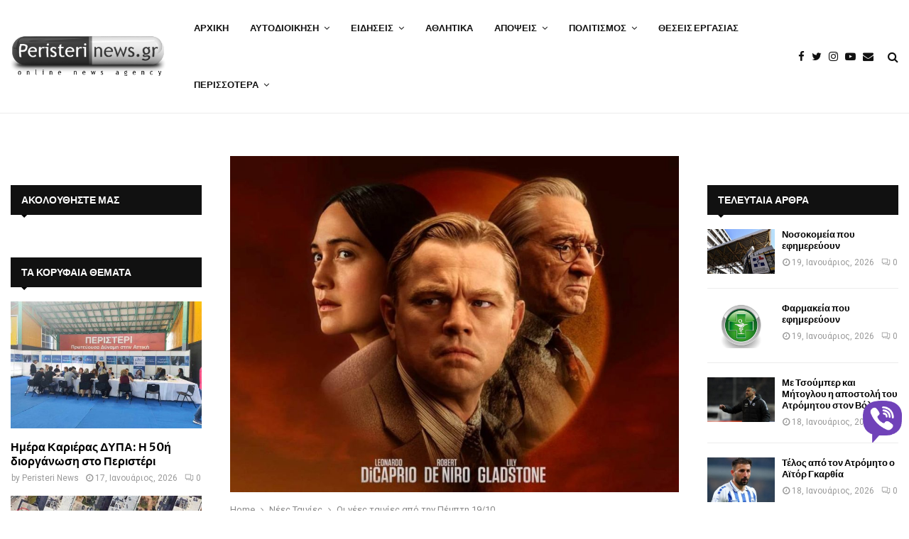

--- FILE ---
content_type: text/html; charset=UTF-8
request_url: https://www.peristerinews.gr/oi-nees-tainies-apo-tin-pebti-19-10/
body_size: 35881
content:
<!DOCTYPE html>
<html lang="el">
<head>
<meta charset="UTF-8">
<meta name="viewport" content="width=device-width, initial-scale=1">
<link rel="profile" href="https://gmpg.org/xfn/11">
<meta name='robots' content='index, follow, max-image-preview:large, max-snippet:-1, max-video-preview:-1' />
<!-- This site is optimized with the Yoast SEO Premium plugin v26.7 (Yoast SEO v26.7) - https://yoast.com/wordpress/plugins/seo/ -->
<title>Οι νέες ταινίες από την Πέμπτη 19/10</title>
<link rel="canonical" href="https://www.peristerinews.gr/oi-nees-tainies-apo-tin-pebti-19-10/" />
<meta property="og:locale" content="el_GR" />
<meta property="og:type" content="article" />
<meta property="og:title" content="Οι νέες ταινίες από την Πέμπτη 19/10" />
<meta property="og:description" content="Η πολυαναμενόμενη επιστροφή του Μάρτιν Σκορσέζε σ&#039; ένα από τα καλύτερα φεγγάρια της σταδιοδρομίας του" />
<meta property="og:url" content="https://www.peristerinews.gr/oi-nees-tainies-apo-tin-pebti-19-10/" />
<meta property="og:site_name" content="PeristeriNews.gr" />
<meta property="article:publisher" content="https://www.facebook.com/PeristeriNewsgr-181411555234620" />
<meta property="article:author" content="https://www.facebook.com/PeristeriNewsgr-181411555234620" />
<meta property="article:published_time" content="2023-10-19T15:48:58+00:00" />
<meta property="og:image" content="https://www.peristerinews.gr/wp-content/uploads/2023/10/Οι-Δολοφόνοι-του-Ανθισμένου-Φεγγαριού-Killers-of-the-Flower-Moon.jpg" />
<meta property="og:image:width" content="1024" />
<meta property="og:image:height" content="768" />
<meta property="og:image:type" content="image/jpeg" />
<meta name="author" content="Peristeri News" />
<meta name="twitter:card" content="summary_large_image" />
<meta name="twitter:creator" content="@peristerinews" />
<meta name="twitter:site" content="@peristerinews" />
<meta name="twitter:label1" content="Συντάχθηκε από" />
<meta name="twitter:data1" content="Peristeri News" />
<meta name="twitter:label2" content="Εκτιμώμενος χρόνος ανάγνωσης" />
<meta name="twitter:data2" content="2 λεπτά" />
<script type="application/ld+json" class="yoast-schema-graph">{"@context":"https://schema.org","@graph":[{"@type":"Article","@id":"https://www.peristerinews.gr/oi-nees-tainies-apo-tin-pebti-19-10/#article","isPartOf":{"@id":"https://www.peristerinews.gr/oi-nees-tainies-apo-tin-pebti-19-10/"},"author":{"name":"Peristeri News","@id":"https://www.peristerinews.gr/#/schema/person/5ad1501889b34c0a9b9dac619af4c670"},"headline":"Οι νέες ταινίες από την Πέμπτη 19/10","datePublished":"2023-10-19T15:48:58+00:00","mainEntityOfPage":{"@id":"https://www.peristerinews.gr/oi-nees-tainies-apo-tin-pebti-19-10/"},"wordCount":40,"commentCount":0,"publisher":{"@id":"https://www.peristerinews.gr/#organization"},"image":{"@id":"https://www.peristerinews.gr/oi-nees-tainies-apo-tin-pebti-19-10/#primaryimage"},"thumbnailUrl":"https://www.peristerinews.gr/wp-content/uploads/2023/10/Οι-Δολοφόνοι-του-Ανθισμένου-Φεγγαριού-Killers-of-the-Flower-Moon.jpg","keywords":["Νέες ταινίες"],"articleSection":["Νέες Ταινίες"],"inLanguage":"el","potentialAction":[{"@type":"CommentAction","name":"Comment","target":["https://www.peristerinews.gr/oi-nees-tainies-apo-tin-pebti-19-10/#respond"]}],"copyrightYear":"2023","copyrightHolder":{"@id":"https://www.peristerinews.gr/#organization"}},{"@type":"WebPage","@id":"https://www.peristerinews.gr/oi-nees-tainies-apo-tin-pebti-19-10/","url":"https://www.peristerinews.gr/oi-nees-tainies-apo-tin-pebti-19-10/","name":"Οι νέες ταινίες από την Πέμπτη 19/10","isPartOf":{"@id":"https://www.peristerinews.gr/#website"},"primaryImageOfPage":{"@id":"https://www.peristerinews.gr/oi-nees-tainies-apo-tin-pebti-19-10/#primaryimage"},"image":{"@id":"https://www.peristerinews.gr/oi-nees-tainies-apo-tin-pebti-19-10/#primaryimage"},"thumbnailUrl":"https://www.peristerinews.gr/wp-content/uploads/2023/10/Οι-Δολοφόνοι-του-Ανθισμένου-Φεγγαριού-Killers-of-the-Flower-Moon.jpg","datePublished":"2023-10-19T15:48:58+00:00","breadcrumb":{"@id":"https://www.peristerinews.gr/oi-nees-tainies-apo-tin-pebti-19-10/#breadcrumb"},"inLanguage":"el","potentialAction":[{"@type":"ReadAction","target":["https://www.peristerinews.gr/oi-nees-tainies-apo-tin-pebti-19-10/"]}]},{"@type":"ImageObject","inLanguage":"el","@id":"https://www.peristerinews.gr/oi-nees-tainies-apo-tin-pebti-19-10/#primaryimage","url":"https://www.peristerinews.gr/wp-content/uploads/2023/10/Οι-Δολοφόνοι-του-Ανθισμένου-Φεγγαριού-Killers-of-the-Flower-Moon.jpg","contentUrl":"https://www.peristerinews.gr/wp-content/uploads/2023/10/Οι-Δολοφόνοι-του-Ανθισμένου-Φεγγαριού-Killers-of-the-Flower-Moon.jpg","width":1024,"height":768},{"@type":"BreadcrumbList","@id":"https://www.peristerinews.gr/oi-nees-tainies-apo-tin-pebti-19-10/#breadcrumb","itemListElement":[{"@type":"ListItem","position":1,"name":"Home","item":"https://www.peristerinews.gr/"},{"@type":"ListItem","position":2,"name":"ΡΟΗ ΕΙΔΗΣΕΩΝ","item":"https://www.peristerinews.gr/news/"},{"@type":"ListItem","position":3,"name":"Οι νέες ταινίες από την Πέμπτη 19/10"}]},{"@type":"WebSite","@id":"https://www.peristerinews.gr/#website","url":"https://www.peristerinews.gr/","name":"PeristeriNews.gr","description":"Ειδήσεις και Νέα για το Περιστέρι και τη Δυτική Αθήνα","publisher":{"@id":"https://www.peristerinews.gr/#organization"},"alternateName":"Νέα του Περιστερίου - PeristeriNews","potentialAction":[{"@type":"SearchAction","target":{"@type":"EntryPoint","urlTemplate":"https://www.peristerinews.gr/?s={search_term_string}"},"query-input":{"@type":"PropertyValueSpecification","valueRequired":true,"valueName":"search_term_string"}}],"inLanguage":"el"},{"@type":"Organization","@id":"https://www.peristerinews.gr/#organization","name":"Peristeri News","alternateName":"Νέα του Περιστερίου","url":"https://www.peristerinews.gr/","logo":{"@type":"ImageObject","inLanguage":"el","@id":"https://www.peristerinews.gr/#/schema/logo/image/","url":"https://www.peristerinews.gr/wp-content/uploads/2015/10/cropped-cropped-cropped-cropped-cropped-logo-1.png","contentUrl":"https://www.peristerinews.gr/wp-content/uploads/2015/10/cropped-cropped-cropped-cropped-cropped-logo-1.png","width":375,"height":103,"caption":"Peristeri News"},"image":{"@id":"https://www.peristerinews.gr/#/schema/logo/image/"},"sameAs":["https://www.facebook.com/PeristeriNewsgr-181411555234620","https://x.com/peristerinews","https://www.instagram.com/peristerinews.gr/","https://www.youtube.com/user/peristerinews"]},{"@type":"Person","@id":"https://www.peristerinews.gr/#/schema/person/5ad1501889b34c0a9b9dac619af4c670","name":"Peristeri News","image":{"@type":"ImageObject","inLanguage":"el","@id":"https://www.peristerinews.gr/#/schema/person/image/","url":"https://secure.gravatar.com/avatar/cb438615948666a4571bcdd7e1ad1bd5765437716e49499b662dc3713020c139?s=96&d=blank&r=g","contentUrl":"https://secure.gravatar.com/avatar/cb438615948666a4571bcdd7e1ad1bd5765437716e49499b662dc3713020c139?s=96&d=blank&r=g","caption":"Peristeri News"},"sameAs":["https://www.peristerinews.gr","https://www.facebook.com/PeristeriNewsgr-181411555234620","https://x.com/peristerinews","https://www.youtube.com/user/peristerinews"],"url":"https://www.peristerinews.gr/author/peristerinews-gr/"}]}</script>
<!-- / Yoast SEO Premium plugin. -->
<link rel='dns-prefetch' href='//www.googletagmanager.com' />
<link rel='dns-prefetch' href='//player.vimeo.com' />
<link rel='dns-prefetch' href='//www.youtube.com' />
<link rel='dns-prefetch' href='//stats.wp.com' />
<link rel='dns-prefetch' href='//fonts.googleapis.com' />
<link rel="alternate" type="application/rss+xml" title="Ροή RSS &raquo; PeristeriNews.gr" href="https://www.peristerinews.gr/feed/" />
<link rel="alternate" type="application/rss+xml" title="Ροή Σχολίων &raquo; PeristeriNews.gr" href="https://www.peristerinews.gr/comments/feed/" />
<link rel="alternate" type="application/rss+xml" title="Ροή Σχολίων PeristeriNews.gr &raquo; Οι νέες ταινίες από την Πέμπτη 19/10" href="https://www.peristerinews.gr/oi-nees-tainies-apo-tin-pebti-19-10/feed/" />
<link rel="alternate" title="oEmbed (JSON)" type="application/json+oembed" href="https://www.peristerinews.gr/wp-json/oembed/1.0/embed?url=https%3A%2F%2Fwww.peristerinews.gr%2Foi-nees-tainies-apo-tin-pebti-19-10%2F" />
<link rel="alternate" title="oEmbed (XML)" type="text/xml+oembed" href="https://www.peristerinews.gr/wp-json/oembed/1.0/embed?url=https%3A%2F%2Fwww.peristerinews.gr%2Foi-nees-tainies-apo-tin-pebti-19-10%2F&#038;format=xml" />
<style id='wp-img-auto-sizes-contain-inline-css' type='text/css'>
img:is([sizes=auto i],[sizes^="auto," i]){contain-intrinsic-size:3000px 1500px}
/*# sourceURL=wp-img-auto-sizes-contain-inline-css */
</style>
<style id='wp-block-library-inline-css' type='text/css'>
:root{--wp-block-synced-color:#7a00df;--wp-block-synced-color--rgb:122,0,223;--wp-bound-block-color:var(--wp-block-synced-color);--wp-editor-canvas-background:#ddd;--wp-admin-theme-color:#007cba;--wp-admin-theme-color--rgb:0,124,186;--wp-admin-theme-color-darker-10:#006ba1;--wp-admin-theme-color-darker-10--rgb:0,107,160.5;--wp-admin-theme-color-darker-20:#005a87;--wp-admin-theme-color-darker-20--rgb:0,90,135;--wp-admin-border-width-focus:2px}@media (min-resolution:192dpi){:root{--wp-admin-border-width-focus:1.5px}}.wp-element-button{cursor:pointer}:root .has-very-light-gray-background-color{background-color:#eee}:root .has-very-dark-gray-background-color{background-color:#313131}:root .has-very-light-gray-color{color:#eee}:root .has-very-dark-gray-color{color:#313131}:root .has-vivid-green-cyan-to-vivid-cyan-blue-gradient-background{background:linear-gradient(135deg,#00d084,#0693e3)}:root .has-purple-crush-gradient-background{background:linear-gradient(135deg,#34e2e4,#4721fb 50%,#ab1dfe)}:root .has-hazy-dawn-gradient-background{background:linear-gradient(135deg,#faaca8,#dad0ec)}:root .has-subdued-olive-gradient-background{background:linear-gradient(135deg,#fafae1,#67a671)}:root .has-atomic-cream-gradient-background{background:linear-gradient(135deg,#fdd79a,#004a59)}:root .has-nightshade-gradient-background{background:linear-gradient(135deg,#330968,#31cdcf)}:root .has-midnight-gradient-background{background:linear-gradient(135deg,#020381,#2874fc)}:root{--wp--preset--font-size--normal:16px;--wp--preset--font-size--huge:42px}.has-regular-font-size{font-size:1em}.has-larger-font-size{font-size:2.625em}.has-normal-font-size{font-size:var(--wp--preset--font-size--normal)}.has-huge-font-size{font-size:var(--wp--preset--font-size--huge)}.has-text-align-center{text-align:center}.has-text-align-left{text-align:left}.has-text-align-right{text-align:right}.has-fit-text{white-space:nowrap!important}#end-resizable-editor-section{display:none}.aligncenter{clear:both}.items-justified-left{justify-content:flex-start}.items-justified-center{justify-content:center}.items-justified-right{justify-content:flex-end}.items-justified-space-between{justify-content:space-between}.screen-reader-text{border:0;clip-path:inset(50%);height:1px;margin:-1px;overflow:hidden;padding:0;position:absolute;width:1px;word-wrap:normal!important}.screen-reader-text:focus{background-color:#ddd;clip-path:none;color:#444;display:block;font-size:1em;height:auto;left:5px;line-height:normal;padding:15px 23px 14px;text-decoration:none;top:5px;width:auto;z-index:100000}html :where(.has-border-color){border-style:solid}html :where([style*=border-top-color]){border-top-style:solid}html :where([style*=border-right-color]){border-right-style:solid}html :where([style*=border-bottom-color]){border-bottom-style:solid}html :where([style*=border-left-color]){border-left-style:solid}html :where([style*=border-width]){border-style:solid}html :where([style*=border-top-width]){border-top-style:solid}html :where([style*=border-right-width]){border-right-style:solid}html :where([style*=border-bottom-width]){border-bottom-style:solid}html :where([style*=border-left-width]){border-left-style:solid}html :where(img[class*=wp-image-]){height:auto;max-width:100%}:where(figure){margin:0 0 1em}html :where(.is-position-sticky){--wp-admin--admin-bar--position-offset:var(--wp-admin--admin-bar--height,0px)}@media screen and (max-width:600px){html :where(.is-position-sticky){--wp-admin--admin-bar--position-offset:0px}}
/*# sourceURL=wp-block-library-inline-css */
</style><style id='global-styles-inline-css' type='text/css'>
:root{--wp--preset--aspect-ratio--square: 1;--wp--preset--aspect-ratio--4-3: 4/3;--wp--preset--aspect-ratio--3-4: 3/4;--wp--preset--aspect-ratio--3-2: 3/2;--wp--preset--aspect-ratio--2-3: 2/3;--wp--preset--aspect-ratio--16-9: 16/9;--wp--preset--aspect-ratio--9-16: 9/16;--wp--preset--color--black: #000000;--wp--preset--color--cyan-bluish-gray: #abb8c3;--wp--preset--color--white: #ffffff;--wp--preset--color--pale-pink: #f78da7;--wp--preset--color--vivid-red: #cf2e2e;--wp--preset--color--luminous-vivid-orange: #ff6900;--wp--preset--color--luminous-vivid-amber: #fcb900;--wp--preset--color--light-green-cyan: #7bdcb5;--wp--preset--color--vivid-green-cyan: #00d084;--wp--preset--color--pale-cyan-blue: #8ed1fc;--wp--preset--color--vivid-cyan-blue: #0693e3;--wp--preset--color--vivid-purple: #9b51e0;--wp--preset--gradient--vivid-cyan-blue-to-vivid-purple: linear-gradient(135deg,rgb(6,147,227) 0%,rgb(155,81,224) 100%);--wp--preset--gradient--light-green-cyan-to-vivid-green-cyan: linear-gradient(135deg,rgb(122,220,180) 0%,rgb(0,208,130) 100%);--wp--preset--gradient--luminous-vivid-amber-to-luminous-vivid-orange: linear-gradient(135deg,rgb(252,185,0) 0%,rgb(255,105,0) 100%);--wp--preset--gradient--luminous-vivid-orange-to-vivid-red: linear-gradient(135deg,rgb(255,105,0) 0%,rgb(207,46,46) 100%);--wp--preset--gradient--very-light-gray-to-cyan-bluish-gray: linear-gradient(135deg,rgb(238,238,238) 0%,rgb(169,184,195) 100%);--wp--preset--gradient--cool-to-warm-spectrum: linear-gradient(135deg,rgb(74,234,220) 0%,rgb(151,120,209) 20%,rgb(207,42,186) 40%,rgb(238,44,130) 60%,rgb(251,105,98) 80%,rgb(254,248,76) 100%);--wp--preset--gradient--blush-light-purple: linear-gradient(135deg,rgb(255,206,236) 0%,rgb(152,150,240) 100%);--wp--preset--gradient--blush-bordeaux: linear-gradient(135deg,rgb(254,205,165) 0%,rgb(254,45,45) 50%,rgb(107,0,62) 100%);--wp--preset--gradient--luminous-dusk: linear-gradient(135deg,rgb(255,203,112) 0%,rgb(199,81,192) 50%,rgb(65,88,208) 100%);--wp--preset--gradient--pale-ocean: linear-gradient(135deg,rgb(255,245,203) 0%,rgb(182,227,212) 50%,rgb(51,167,181) 100%);--wp--preset--gradient--electric-grass: linear-gradient(135deg,rgb(202,248,128) 0%,rgb(113,206,126) 100%);--wp--preset--gradient--midnight: linear-gradient(135deg,rgb(2,3,129) 0%,rgb(40,116,252) 100%);--wp--preset--font-size--small: 14px;--wp--preset--font-size--medium: 20px;--wp--preset--font-size--large: 32px;--wp--preset--font-size--x-large: 42px;--wp--preset--font-size--normal: 16px;--wp--preset--font-size--huge: 42px;--wp--preset--spacing--20: 0.44rem;--wp--preset--spacing--30: 0.67rem;--wp--preset--spacing--40: 1rem;--wp--preset--spacing--50: 1.5rem;--wp--preset--spacing--60: 2.25rem;--wp--preset--spacing--70: 3.38rem;--wp--preset--spacing--80: 5.06rem;--wp--preset--shadow--natural: 6px 6px 9px rgba(0, 0, 0, 0.2);--wp--preset--shadow--deep: 12px 12px 50px rgba(0, 0, 0, 0.4);--wp--preset--shadow--sharp: 6px 6px 0px rgba(0, 0, 0, 0.2);--wp--preset--shadow--outlined: 6px 6px 0px -3px rgb(255, 255, 255), 6px 6px rgb(0, 0, 0);--wp--preset--shadow--crisp: 6px 6px 0px rgb(0, 0, 0);}:where(.is-layout-flex){gap: 0.5em;}:where(.is-layout-grid){gap: 0.5em;}body .is-layout-flex{display: flex;}.is-layout-flex{flex-wrap: wrap;align-items: center;}.is-layout-flex > :is(*, div){margin: 0;}body .is-layout-grid{display: grid;}.is-layout-grid > :is(*, div){margin: 0;}:where(.wp-block-columns.is-layout-flex){gap: 2em;}:where(.wp-block-columns.is-layout-grid){gap: 2em;}:where(.wp-block-post-template.is-layout-flex){gap: 1.25em;}:where(.wp-block-post-template.is-layout-grid){gap: 1.25em;}.has-black-color{color: var(--wp--preset--color--black) !important;}.has-cyan-bluish-gray-color{color: var(--wp--preset--color--cyan-bluish-gray) !important;}.has-white-color{color: var(--wp--preset--color--white) !important;}.has-pale-pink-color{color: var(--wp--preset--color--pale-pink) !important;}.has-vivid-red-color{color: var(--wp--preset--color--vivid-red) !important;}.has-luminous-vivid-orange-color{color: var(--wp--preset--color--luminous-vivid-orange) !important;}.has-luminous-vivid-amber-color{color: var(--wp--preset--color--luminous-vivid-amber) !important;}.has-light-green-cyan-color{color: var(--wp--preset--color--light-green-cyan) !important;}.has-vivid-green-cyan-color{color: var(--wp--preset--color--vivid-green-cyan) !important;}.has-pale-cyan-blue-color{color: var(--wp--preset--color--pale-cyan-blue) !important;}.has-vivid-cyan-blue-color{color: var(--wp--preset--color--vivid-cyan-blue) !important;}.has-vivid-purple-color{color: var(--wp--preset--color--vivid-purple) !important;}.has-black-background-color{background-color: var(--wp--preset--color--black) !important;}.has-cyan-bluish-gray-background-color{background-color: var(--wp--preset--color--cyan-bluish-gray) !important;}.has-white-background-color{background-color: var(--wp--preset--color--white) !important;}.has-pale-pink-background-color{background-color: var(--wp--preset--color--pale-pink) !important;}.has-vivid-red-background-color{background-color: var(--wp--preset--color--vivid-red) !important;}.has-luminous-vivid-orange-background-color{background-color: var(--wp--preset--color--luminous-vivid-orange) !important;}.has-luminous-vivid-amber-background-color{background-color: var(--wp--preset--color--luminous-vivid-amber) !important;}.has-light-green-cyan-background-color{background-color: var(--wp--preset--color--light-green-cyan) !important;}.has-vivid-green-cyan-background-color{background-color: var(--wp--preset--color--vivid-green-cyan) !important;}.has-pale-cyan-blue-background-color{background-color: var(--wp--preset--color--pale-cyan-blue) !important;}.has-vivid-cyan-blue-background-color{background-color: var(--wp--preset--color--vivid-cyan-blue) !important;}.has-vivid-purple-background-color{background-color: var(--wp--preset--color--vivid-purple) !important;}.has-black-border-color{border-color: var(--wp--preset--color--black) !important;}.has-cyan-bluish-gray-border-color{border-color: var(--wp--preset--color--cyan-bluish-gray) !important;}.has-white-border-color{border-color: var(--wp--preset--color--white) !important;}.has-pale-pink-border-color{border-color: var(--wp--preset--color--pale-pink) !important;}.has-vivid-red-border-color{border-color: var(--wp--preset--color--vivid-red) !important;}.has-luminous-vivid-orange-border-color{border-color: var(--wp--preset--color--luminous-vivid-orange) !important;}.has-luminous-vivid-amber-border-color{border-color: var(--wp--preset--color--luminous-vivid-amber) !important;}.has-light-green-cyan-border-color{border-color: var(--wp--preset--color--light-green-cyan) !important;}.has-vivid-green-cyan-border-color{border-color: var(--wp--preset--color--vivid-green-cyan) !important;}.has-pale-cyan-blue-border-color{border-color: var(--wp--preset--color--pale-cyan-blue) !important;}.has-vivid-cyan-blue-border-color{border-color: var(--wp--preset--color--vivid-cyan-blue) !important;}.has-vivid-purple-border-color{border-color: var(--wp--preset--color--vivid-purple) !important;}.has-vivid-cyan-blue-to-vivid-purple-gradient-background{background: var(--wp--preset--gradient--vivid-cyan-blue-to-vivid-purple) !important;}.has-light-green-cyan-to-vivid-green-cyan-gradient-background{background: var(--wp--preset--gradient--light-green-cyan-to-vivid-green-cyan) !important;}.has-luminous-vivid-amber-to-luminous-vivid-orange-gradient-background{background: var(--wp--preset--gradient--luminous-vivid-amber-to-luminous-vivid-orange) !important;}.has-luminous-vivid-orange-to-vivid-red-gradient-background{background: var(--wp--preset--gradient--luminous-vivid-orange-to-vivid-red) !important;}.has-very-light-gray-to-cyan-bluish-gray-gradient-background{background: var(--wp--preset--gradient--very-light-gray-to-cyan-bluish-gray) !important;}.has-cool-to-warm-spectrum-gradient-background{background: var(--wp--preset--gradient--cool-to-warm-spectrum) !important;}.has-blush-light-purple-gradient-background{background: var(--wp--preset--gradient--blush-light-purple) !important;}.has-blush-bordeaux-gradient-background{background: var(--wp--preset--gradient--blush-bordeaux) !important;}.has-luminous-dusk-gradient-background{background: var(--wp--preset--gradient--luminous-dusk) !important;}.has-pale-ocean-gradient-background{background: var(--wp--preset--gradient--pale-ocean) !important;}.has-electric-grass-gradient-background{background: var(--wp--preset--gradient--electric-grass) !important;}.has-midnight-gradient-background{background: var(--wp--preset--gradient--midnight) !important;}.has-small-font-size{font-size: var(--wp--preset--font-size--small) !important;}.has-medium-font-size{font-size: var(--wp--preset--font-size--medium) !important;}.has-large-font-size{font-size: var(--wp--preset--font-size--large) !important;}.has-x-large-font-size{font-size: var(--wp--preset--font-size--x-large) !important;}
/*# sourceURL=global-styles-inline-css */
</style>
<style id='classic-theme-styles-inline-css' type='text/css'>
/*! This file is auto-generated */
.wp-block-button__link{color:#fff;background-color:#32373c;border-radius:9999px;box-shadow:none;text-decoration:none;padding:calc(.667em + 2px) calc(1.333em + 2px);font-size:1.125em}.wp-block-file__button{background:#32373c;color:#fff;text-decoration:none}
/*# sourceURL=/wp-includes/css/classic-themes.min.css */
</style>
<!-- <link rel='stylesheet' id='contact-form-7-css' href='https://www.peristerinews.gr/wp-content/plugins/contact-form-7/includes/css/styles.css?ver=6.1.4' type='text/css' media='all' /> -->
<!-- <link rel='stylesheet' id='gn-frontend-gnfollow-style-css' href='https://www.peristerinews.gr/wp-content/plugins/gn-publisher/assets/css/gn-frontend-gnfollow.min.css?ver=1.5.26' type='text/css' media='all' /> -->
<!-- <link rel='stylesheet' id='pencisc-css' href='https://www.peristerinews.gr/wp-content/plugins/penci-framework/assets/css/single-shortcode.css?ver=6.9' type='text/css' media='all' /> -->
<!-- <link rel='stylesheet' id='wp-polls-css' href='https://www.peristerinews.gr/wp-content/plugins/wp-polls/polls-css.css?ver=2.77.3' type='text/css' media='all' /> -->
<link rel="stylesheet" type="text/css" href="//www.peristerinews.gr/wp-content/cache/wpfc-minified/t025jdj/7ufas.css" media="all"/>
<style id='wp-polls-inline-css' type='text/css'>
.wp-polls .pollbar {
margin: 1px;
font-size: 6px;
line-height: 8px;
height: 8px;
background-image: url('https://www.peristerinews.gr/wp-content/plugins/wp-polls/images/default/pollbg.gif');
border: 1px solid #c8c8c8;
}
/*# sourceURL=wp-polls-inline-css */
</style>
<!-- <link rel='stylesheet' id='penci-font-awesome-css' href='https://www.peristerinews.gr/wp-content/themes/pennews/css/font-awesome.min.css?ver=4.5.2' type='text/css' media='all' /> -->
<!-- <link rel='stylesheet' id='penci-portfolio-css' href='https://www.peristerinews.gr/wp-content/themes/pennews/css/portfolio.css?ver=6.6.3' type='text/css' media='all' /> -->
<!-- <link rel='stylesheet' id='penci-recipe-css' href='https://www.peristerinews.gr/wp-content/themes/pennews/css/recipe.css?ver=6.6.3' type='text/css' media='all' /> -->
<!-- <link rel='stylesheet' id='penci-review-css' href='https://www.peristerinews.gr/wp-content/themes/pennews/css/review.css?ver=6.6.3' type='text/css' media='all' /> -->
<!-- <link rel='stylesheet' id='penci-style-css' href='https://www.peristerinews.gr/wp-content/themes/pennews/style.css?ver=6.6.3' type='text/css' media='all' /> -->
<link rel="stylesheet" type="text/css" href="//www.peristerinews.gr/wp-content/cache/wpfc-minified/d2fiek35/7ufas.css" media="all"/>
<style id='penci-style-inline-css' type='text/css'>
.penci-block-vc.style-title-13:not(.footer-widget).style-title-center .penci-block-heading {border-right: 10px solid transparent; border-left: 10px solid transparent; }.site-branding h1, .site-branding h2 {margin: 0;}.penci-schema-markup { display: none !important; }.penci-entry-media .twitter-video { max-width: none !important; margin: 0 !important; }.penci-entry-media .fb-video { margin-bottom: 0; }.penci-entry-media .post-format-meta > iframe { vertical-align: top; }.penci-single-style-6 .penci-entry-media-top.penci-video-format-dailymotion:after, .penci-single-style-6 .penci-entry-media-top.penci-video-format-facebook:after, .penci-single-style-6 .penci-entry-media-top.penci-video-format-vimeo:after, .penci-single-style-6 .penci-entry-media-top.penci-video-format-twitter:after, .penci-single-style-7 .penci-entry-media-top.penci-video-format-dailymotion:after, .penci-single-style-7 .penci-entry-media-top.penci-video-format-facebook:after, .penci-single-style-7 .penci-entry-media-top.penci-video-format-vimeo:after, .penci-single-style-7 .penci-entry-media-top.penci-video-format-twitter:after { content: none; } .penci-single-style-5 .penci-entry-media.penci-video-format-dailymotion:after, .penci-single-style-5 .penci-entry-media.penci-video-format-facebook:after, .penci-single-style-5 .penci-entry-media.penci-video-format-vimeo:after, .penci-single-style-5 .penci-entry-media.penci-video-format-twitter:after { content: none; }@media screen and (max-width: 960px) { .penci-insta-thumb ul.thumbnails.penci_col_5 li, .penci-insta-thumb ul.thumbnails.penci_col_6 li { width: 33.33% !important; } .penci-insta-thumb ul.thumbnails.penci_col_7 li, .penci-insta-thumb ul.thumbnails.penci_col_8 li, .penci-insta-thumb ul.thumbnails.penci_col_9 li, .penci-insta-thumb ul.thumbnails.penci_col_10 li { width: 25% !important; } }.site-header.header--s12 .penci-menu-toggle-wapper,.site-header.header--s12 .header__social-search { flex: 1; }.site-header.header--s5 .site-branding {  padding-right: 0;margin-right: 40px; }.penci-block_37 .penci_post-meta { padding-top: 8px; }.penci-block_37 .penci-post-excerpt + .penci_post-meta { padding-top: 0; }.penci-hide-text-votes { display: none; }.penci-usewr-review {  border-top: 1px solid #ececec; }.penci-review-score {top: 5px; position: relative; }.penci-social-counter.penci-social-counter--style-3 .penci-social__empty a, .penci-social-counter.penci-social-counter--style-4 .penci-social__empty a, .penci-social-counter.penci-social-counter--style-5 .penci-social__empty a, .penci-social-counter.penci-social-counter--style-6 .penci-social__empty a { display: flex; justify-content: center; align-items: center; }.penci-block-error { padding: 0 20px 20px; }@media screen and (min-width: 1240px){ .penci_dis_padding_bw .penci-content-main.penci-col-4:nth-child(3n+2) { padding-right: 15px; padding-left: 15px; }}.bos_searchbox_widget_class.penci-vc-column-1 #flexi_searchbox #b_searchboxInc .b_submitButton_wrapper{ padding-top: 10px; padding-bottom: 10px; }.mfp-image-holder .mfp-close, .mfp-iframe-holder .mfp-close { background: transparent; border-color: transparent; }h1, h2, h3, h4, h5, h6,.error404 .page-title,
.error404 .penci-block-vc .penci-block__title, .footer__bottom.style-2 .block-title {font-family: 'Merriweather Sans', sans-serif}h1, h2, h3, h4, h5, h6,.error404 .page-title,
.error404 .penci-block-vc .penci-block__title, .product_list_widget .product-title, .footer__bottom.style-2 .block-title {font-weight: 700}.site-content, .page-template-full-width.penci-block-pagination .site-content{ margin-bottom:20px; }.penci-topbar a:hover , .penci-topbar ul li a:hover{ color:#01579b !important; }.topbar__social-media a:hover{ color:#01579b ; }.penci-topbar ul.menu li ul.sub-menu li a:hover{ color:#01579b ; }.penci-topbar .topbar__trending .headline-title{ background-color:#01579b ; }.site-description{ font-family: 'Biryani', sans-serif; }.main-navigation a,.mobile-sidebar .primary-menu-mobile li a, .penci-menu-hbg .primary-menu-mobile li a{ font-family: 'Merriweather Sans', sans-serif; }.main-navigation > ul:not(.children) > li > a{ font-size: 13px; }#site-navigation .penci-megamenu .penci-mega-child-categories a{ font-size: 13px; }#site-navigation .penci-megamenu .penci-mega-date{ font-size: 12px; }@media screen and (min-width: 1240px){.single.two-sidebar .site-main .penci-container .widget-area-1 {width: 21.5%;}.single.two-sidebar .site-main .penci-container .widget-area-2{ width: 21.5%; }.single.two-sidebar .site-main .penci-container .penci-wide-content { width: 57%;max-width: 100%; }}@media screen and (min-width: 960px){.single.sidebar-left .site-main .penci-wide-content,.single.sidebar-right .site-main .penci-wide-content{width: 72.91%;max-width: 100%;}.single.sidebar-left .site-main .widget-area,.single.sidebar-right .site-main .widget-area{width: 27.09%;max-width: 100%;}}@media screen and (max-width: 1240px) and (min-width: 960px){.single.sidebar-left .site-main .penci-wide-content,.single.sidebar-right .site-main .penci-container__content,.single.two-sidebar .site-main .penci-wide-content { margin-left:0; width: 72.91%;}.single.two-sidebar .site-main .widget-area { width: 27.09%;}}@media screen and (min-width: 1430px){ .single .site-main > .penci-container, .single .site-main .penci-entry-media + .penci-container, .single .site-main .penci-entry-media .penci-container { max-width:1430px;margin-left: auto; margin-right: auto; } }.penci-post-pagination h5{ font-size:16px; }.penci-author-content h5 a{ font-size:16px; }.penci-post-related .item-related h4{ font-size:14px; }
.penci-post-related .post-title-box .post-box-title,
.post-comments .post-title-box .post-box-title, 
.site-content .post-comments #respond h3{ font-size: 16px !important; }.penci-block-vc-pag  .penci-archive__list_posts .penci-post-item .entry-title{ font-size:20px; }.penci-portfolio-wrap{ margin-left: 0px; margin-right: 0px; }.penci-portfolio-wrap .portfolio-item{ padding-left: 0px; padding-right: 0px; margin-bottom:0px; }.penci-menu-hbg-widgets .menu-hbg-title { font-family:'Merriweather Sans', sans-serif }
.woocommerce div.product .related > h2,.woocommerce div.product .upsells > h2,
.post-title-box .post-box-title,.site-content #respond h3,.site-content .widget-title,
.site-content .widgettitle,
body.page-template-full-width.page-paged-2 .site-content .widget.penci-block-vc .penci-block__title,
body:not( .page-template-full-width ) .site-content .widget.penci-block-vc .penci-block__title{ font-size:14px !important;font-weight:700 !important;font-family:'Merriweather Sans', sans-serif !important; }#footer__sidebars.footer__sidebars{padding-bottom: 40px;}.site-footer .penci-block-vc .penci-block__title{ font-size:20px;font-weight:800;font-family:'Roboto', sans-serif; }.footer__bottom .footer__bottom_container{padding-top:30px;padding-bottom:30px;}.site-footer .penci-footer-text-wrap { font-size:14px;}.footer__logo a,.footer__logo img{ max-width:360px;}.penci-popup-login-register .penci-login-container a:hover{ color:#01579b ; }.penci-popup-login-register .penci-login-container .penci-login input[type="submit"]{ background-color:#01579b ; }body{ background-color: #fff; }.penci_dis_padding_bw .penci-block-vc.style-title-11:not(.footer-widget) .penci-block__title a,
.penci_dis_padding_bw .penci-block-vc.style-title-11:not(.footer-widget) .penci-block__title span, 
.penci_dis_padding_bw .penci-block-vc.style-title-11:not(.footer-widget) .penci-subcat-filter, 
.penci_dis_padding_bw .penci-block-vc.style-title-11:not(.footer-widget) .penci-slider-nav{ background-color:#ffffff; }.buy-button{ background-color:#01579b !important; }.penci-menuhbg-toggle:hover .lines-button:after,.penci-menuhbg-toggle:hover .penci-lines:before,.penci-menuhbg-toggle:hover .penci-lines:after.penci-login-container a,.penci_list_shortcode li:before,.footer__sidebars .penci-block-vc .penci__post-title a:hover,.penci-viewall-results a:hover,.post-entry .penci-portfolio-filter ul li.active a, .penci-portfolio-filter ul li.active a,.penci-ajax-search-results-wrapper .penci__post-title a:hover{ color: #01579b; }.penci-tweets-widget-content .icon-tweets,.penci-tweets-widget-content .tweet-intents a,.penci-tweets-widget-content .tweet-intents span:after,.woocommerce .star-rating span,.woocommerce .comment-form p.stars a:hover,.woocommerce div.product .woocommerce-tabs ul.tabs li a:hover,.penci-subcat-list .flexMenu-viewMore:hover a, .penci-subcat-list .flexMenu-viewMore:focus a,.penci-subcat-list .flexMenu-viewMore .flexMenu-popup .penci-subcat-item a:hover,.penci-owl-carousel-style .owl-dot.active span, .penci-owl-carousel-style .owl-dot:hover span,.penci-owl-carousel-slider .owl-dot.active span,.penci-owl-carousel-slider .owl-dot:hover span{ color: #01579b; }.penci-owl-carousel-slider .owl-dot.active span,.penci-owl-carousel-slider .owl-dot:hover span{ background-color: #01579b; }blockquote, q,.penci-post-pagination a:hover,a:hover,.penci-entry-meta a:hover,.penci-portfolio-below_img .inner-item-portfolio .portfolio-desc a:hover h3,.main-navigation.penci_disable_padding_menu > ul:not(.children) > li:hover > a,.main-navigation.penci_disable_padding_menu > ul:not(.children) > li:active > a,.main-navigation.penci_disable_padding_menu > ul:not(.children) > li.current-menu-item > a,.main-navigation.penci_disable_padding_menu > ul:not(.children) > li.current-menu-ancestor > a,.main-navigation.penci_disable_padding_menu > ul:not(.children) > li.current-category-ancestor > a,.site-header.header--s11 .main-navigation.penci_enable_line_menu .menu > li:hover > a,.site-header.header--s11 .main-navigation.penci_enable_line_menu .menu > li:active > a,.site-header.header--s11 .main-navigation.penci_enable_line_menu .menu > li.current-menu-item > a,.main-navigation.penci_disable_padding_menu ul.menu > li > a:hover,.main-navigation ul li:hover > a,.main-navigation ul li:active > a,.main-navigation li.current-menu-item > a,#site-navigation .penci-megamenu .penci-mega-child-categories a.cat-active,#site-navigation .penci-megamenu .penci-content-megamenu .penci-mega-latest-posts .penci-mega-post a:not(.mega-cat-name):hover,.penci-post-pagination h5 a:hover{ color: #01579b; }.main-navigation.penci_disable_padding_menu > ul:not(.children) > li.highlight-button > a{ color: #01579b;border-color: #01579b; }.main-navigation.penci_disable_padding_menu > ul:not(.children) > li.highlight-button:hover > a,.main-navigation.penci_disable_padding_menu > ul:not(.children) > li.highlight-button:active > a,.main-navigation.penci_disable_padding_menu > ul:not(.children) > li.highlight-button.current-category-ancestor > a,.main-navigation.penci_disable_padding_menu > ul:not(.children) > li.highlight-button.current-category-ancestor > a,.main-navigation.penci_disable_padding_menu > ul:not(.children) > li.highlight-button.current-menu-ancestor > a,.main-navigation.penci_disable_padding_menu > ul:not(.children) > li.highlight-button.current-menu-item > a{ border-color: #01579b; }.penci-menu-hbg .primary-menu-mobile li a:hover,.penci-menu-hbg .primary-menu-mobile li.toggled-on > a,.penci-menu-hbg .primary-menu-mobile li.toggled-on > .dropdown-toggle,.penci-menu-hbg .primary-menu-mobile li.current-menu-item > a,.penci-menu-hbg .primary-menu-mobile li.current-menu-item > .dropdown-toggle,.mobile-sidebar .primary-menu-mobile li a:hover,.mobile-sidebar .primary-menu-mobile li.toggled-on-first > a,.mobile-sidebar .primary-menu-mobile li.toggled-on > a,.mobile-sidebar .primary-menu-mobile li.toggled-on > .dropdown-toggle,.mobile-sidebar .primary-menu-mobile li.current-menu-item > a,.mobile-sidebar .primary-menu-mobile li.current-menu-item > .dropdown-toggle,.mobile-sidebar #sidebar-nav-logo a,.mobile-sidebar #sidebar-nav-logo a:hover.mobile-sidebar #sidebar-nav-logo:before,.penci-recipe-heading a.penci-recipe-print,.widget a:hover,.widget.widget_recent_entries li a:hover, .widget.widget_recent_comments li a:hover, .widget.widget_meta li a:hover,.penci-topbar a:hover,.penci-topbar ul li:hover,.penci-topbar ul li a:hover,.penci-topbar ul.menu li ul.sub-menu li a:hover,.site-branding a, .site-branding .site-title{ color: #01579b; }.penci-viewall-results a:hover,.penci-ajax-search-results-wrapper .penci__post-title a:hover,.header__search_dis_bg .search-click:hover,.header__social-media a:hover,.penci-login-container .link-bottom a,.error404 .page-content a,.penci-no-results .search-form .search-submit:hover,.error404 .page-content .search-form .search-submit:hover,.penci_breadcrumbs a:hover, .penci_breadcrumbs a:hover span,.penci-archive .entry-meta a:hover,.penci-caption-above-img .wp-caption a:hover,.penci-author-content .author-social:hover,.entry-content a,.comment-content a,.penci-page-style-5 .penci-active-thumb .penci-entry-meta a:hover,.penci-single-style-5 .penci-active-thumb .penci-entry-meta a:hover{ color: #01579b; }blockquote:not(.wp-block-quote).style-2:before{ background-color: transparent; }blockquote.style-2:before,blockquote:not(.wp-block-quote),blockquote.style-2 cite, blockquote.style-2 .author,blockquote.style-3 cite, blockquote.style-3 .author,.woocommerce ul.products li.product .price,.woocommerce ul.products li.product .price ins,.woocommerce div.product p.price ins,.woocommerce div.product span.price ins, .woocommerce div.product p.price, .woocommerce div.product span.price,.woocommerce div.product .entry-summary div[itemprop="description"] blockquote:before, .woocommerce div.product .woocommerce-tabs #tab-description blockquote:before,.woocommerce-product-details__short-description blockquote:before,.woocommerce div.product .entry-summary div[itemprop="description"] blockquote cite, .woocommerce div.product .entry-summary div[itemprop="description"] blockquote .author,.woocommerce div.product .woocommerce-tabs #tab-description blockquote cite, .woocommerce div.product .woocommerce-tabs #tab-description blockquote .author,.woocommerce div.product .product_meta > span a:hover,.woocommerce div.product .woocommerce-tabs ul.tabs li.active{ color: #01579b; }.woocommerce #respond input#submit.alt.disabled:hover,.woocommerce #respond input#submit.alt:disabled:hover,.woocommerce #respond input#submit.alt:disabled[disabled]:hover,.woocommerce a.button.alt.disabled,.woocommerce a.button.alt.disabled:hover,.woocommerce a.button.alt:disabled,.woocommerce a.button.alt:disabled:hover,.woocommerce a.button.alt:disabled[disabled],.woocommerce a.button.alt:disabled[disabled]:hover,.woocommerce button.button.alt.disabled,.woocommerce button.button.alt.disabled:hover,.woocommerce button.button.alt:disabled,.woocommerce button.button.alt:disabled:hover,.woocommerce button.button.alt:disabled[disabled],.woocommerce button.button.alt:disabled[disabled]:hover,.woocommerce input.button.alt.disabled,.woocommerce input.button.alt.disabled:hover,.woocommerce input.button.alt:disabled,.woocommerce input.button.alt:disabled:hover,.woocommerce input.button.alt:disabled[disabled],.woocommerce input.button.alt:disabled[disabled]:hover{ background-color: #01579b; }.woocommerce ul.cart_list li .amount, .woocommerce ul.product_list_widget li .amount,.woocommerce table.shop_table td.product-name a:hover,.woocommerce-cart .cart-collaterals .cart_totals table td .amount,.woocommerce .woocommerce-info:before,.woocommerce form.checkout table.shop_table .order-total .amount,.post-entry .penci-portfolio-filter ul li a:hover,.post-entry .penci-portfolio-filter ul li.active a,.penci-portfolio-filter ul li a:hover,.penci-portfolio-filter ul li.active a,#bbpress-forums li.bbp-body ul.forum li.bbp-forum-info a:hover,#bbpress-forums li.bbp-body ul.topic li.bbp-topic-title a:hover,#bbpress-forums li.bbp-body ul.forum li.bbp-forum-info .bbp-forum-content a,#bbpress-forums li.bbp-body ul.topic p.bbp-topic-meta a,#bbpress-forums .bbp-breadcrumb a:hover, #bbpress-forums .bbp-breadcrumb .bbp-breadcrumb-current:hover,#bbpress-forums .bbp-forum-freshness a:hover,#bbpress-forums .bbp-topic-freshness a:hover{ color: #01579b; }.footer__bottom a,.footer__logo a, .footer__logo a:hover,.site-info a,.site-info a:hover,.sub-footer-menu li a:hover,.footer__sidebars a:hover,.penci-block-vc .social-buttons a:hover,.penci-inline-related-posts .penci_post-meta a:hover,.penci__general-meta .penci_post-meta a:hover,.penci-block_video.style-1 .penci_post-meta a:hover,.penci-block_video.style-7 .penci_post-meta a:hover,.penci-block-vc .penci-block__title a:hover,.penci-block-vc.style-title-2 .penci-block__title a:hover,.penci-block-vc.style-title-2:not(.footer-widget) .penci-block__title a:hover,.penci-block-vc.style-title-4 .penci-block__title a:hover,.penci-block-vc.style-title-4:not(.footer-widget) .penci-block__title a:hover,.penci-block-vc .penci-subcat-filter .penci-subcat-item a.active, .penci-block-vc .penci-subcat-filter .penci-subcat-item a:hover ,.penci-block_1 .penci_post-meta a:hover,.penci-inline-related-posts.penci-irp-type-grid .penci__post-title:hover{ color: #01579b; }.penci-block_10 .penci-posted-on a,.penci-block_10 .penci-block__title a:hover,.penci-block_10 .penci__post-title a:hover,.penci-block_26 .block26_first_item .penci__post-title:hover,.penci-block_30 .penci_post-meta a:hover,.penci-block_33 .block33_big_item .penci_post-meta a:hover,.penci-block_36 .penci-chart-text,.penci-block_video.style-1 .block_video_first_item.penci-title-ab-img .penci_post_content a:hover,.penci-block_video.style-1 .block_video_first_item.penci-title-ab-img .penci_post-meta a:hover,.penci-block_video.style-6 .penci__post-title:hover,.penci-block_video.style-7 .penci__post-title:hover,.penci-owl-featured-area.style-12 .penci-small_items h3 a:hover,.penci-owl-featured-area.style-12 .penci-small_items .penci-slider__meta a:hover ,.penci-owl-featured-area.style-12 .penci-small_items .owl-item.current h3 a,.penci-owl-featured-area.style-13 .penci-small_items h3 a:hover,.penci-owl-featured-area.style-13 .penci-small_items .penci-slider__meta a:hover,.penci-owl-featured-area.style-13 .penci-small_items .owl-item.current h3 a,.penci-owl-featured-area.style-14 .penci-small_items h3 a:hover,.penci-owl-featured-area.style-14 .penci-small_items .penci-slider__meta a:hover ,.penci-owl-featured-area.style-14 .penci-small_items .owl-item.current h3 a,.penci-owl-featured-area.style-17 h3 a:hover,.penci-owl-featured-area.style-17 .penci-slider__meta a:hover,.penci-fslider28-wrapper.penci-block-vc .penci-slider-nav a:hover,.penci-videos-playlist .penci-video-nav .penci-video-playlist-item .penci-video-play-icon,.penci-videos-playlist .penci-video-nav .penci-video-playlist-item.is-playing { color: #01579b; }.penci-block_video.style-7 .penci_post-meta a:hover,.penci-ajax-more.disable_bg_load_more .penci-ajax-more-button:hover, .penci-ajax-more.disable_bg_load_more .penci-block-ajax-more-button:hover{ color: #01579b; }.site-main #buddypress input[type=submit]:hover,.site-main #buddypress div.generic-button a:hover,.site-main #buddypress .comment-reply-link:hover,.site-main #buddypress a.button:hover,.site-main #buddypress a.button:focus,.site-main #buddypress ul.button-nav li a:hover,.site-main #buddypress ul.button-nav li.current a,.site-main #buddypress .dir-search input[type=submit]:hover, .site-main #buddypress .groups-members-search input[type=submit]:hover,.site-main #buddypress div.item-list-tabs ul li.selected a,.site-main #buddypress div.item-list-tabs ul li.current a,.site-main #buddypress div.item-list-tabs ul li a:hover{ border-color: #01579b;background-color: #01579b; }.site-main #buddypress table.notifications thead tr, .site-main #buddypress table.notifications-settings thead tr,.site-main #buddypress table.profile-settings thead tr, .site-main #buddypress table.profile-fields thead tr,.site-main #buddypress table.profile-settings thead tr, .site-main #buddypress table.profile-fields thead tr,.site-main #buddypress table.wp-profile-fields thead tr, .site-main #buddypress table.messages-notices thead tr,.site-main #buddypress table.forum thead tr{ border-color: #01579b;background-color: #01579b; }.site-main .bbp-pagination-links a:hover, .site-main .bbp-pagination-links span.current,#buddypress div.item-list-tabs:not(#subnav) ul li.selected a, #buddypress div.item-list-tabs:not(#subnav) ul li.current a, #buddypress div.item-list-tabs:not(#subnav) ul li a:hover,#buddypress ul.item-list li div.item-title a, #buddypress ul.item-list li h4 a,div.bbp-template-notice a,#bbpress-forums li.bbp-body ul.topic li.bbp-topic-title a,#bbpress-forums li.bbp-body .bbp-forums-list li,.site-main #buddypress .activity-header a:first-child, #buddypress .comment-meta a:first-child, #buddypress .acomment-meta a:first-child{ color: #01579b !important; }.single-tribe_events .tribe-events-schedule .tribe-events-cost{ color: #01579b; }.tribe-events-list .tribe-events-loop .tribe-event-featured,#tribe-events .tribe-events-button,#tribe-events .tribe-events-button:hover,#tribe_events_filters_wrapper input[type=submit],.tribe-events-button, .tribe-events-button.tribe-active:hover,.tribe-events-button.tribe-inactive,.tribe-events-button:hover,.tribe-events-calendar td.tribe-events-present div[id*=tribe-events-daynum-],.tribe-events-calendar td.tribe-events-present div[id*=tribe-events-daynum-]>a,#tribe-bar-form .tribe-bar-submit input[type=submit]:hover{ background-color: #01579b; }.woocommerce span.onsale,.show-search:after,select option:focus,.woocommerce .widget_shopping_cart p.buttons a:hover, .woocommerce.widget_shopping_cart p.buttons a:hover, .woocommerce .widget_price_filter .price_slider_amount .button:hover, .woocommerce div.product form.cart .button:hover,.woocommerce .widget_price_filter .ui-slider .ui-slider-handle,.penci-block-vc.style-title-2:not(.footer-widget) .penci-block__title a, .penci-block-vc.style-title-2:not(.footer-widget) .penci-block__title span,.penci-block-vc.style-title-3:not(.footer-widget) .penci-block-heading:after,.penci-block-vc.style-title-4:not(.footer-widget) .penci-block__title a, .penci-block-vc.style-title-4:not(.footer-widget) .penci-block__title span,.penci-archive .penci-archive__content .penci-cat-links a:hover,.mCSB_scrollTools .mCSB_dragger .mCSB_dragger_bar,.penci-block-vc .penci-cat-name:hover,#buddypress .activity-list li.load-more, #buddypress .activity-list li.load-newest,#buddypress .activity-list li.load-more:hover, #buddypress .activity-list li.load-newest:hover,.site-main #buddypress button:hover, .site-main #buddypress a.button:hover, .site-main #buddypress input[type=button]:hover, .site-main #buddypress input[type=reset]:hover{ background-color: #01579b; }.penci-block-vc.style-title-grid:not(.footer-widget) .penci-block__title span, .penci-block-vc.style-title-grid:not(.footer-widget) .penci-block__title a,.penci-block-vc .penci_post_thumb:hover .penci-cat-name,.mCSB_scrollTools .mCSB_dragger:active .mCSB_dragger_bar,.mCSB_scrollTools .mCSB_dragger.mCSB_dragger_onDrag .mCSB_dragger_bar,.main-navigation > ul:not(.children) > li:hover > a,.main-navigation > ul:not(.children) > li:active > a,.main-navigation > ul:not(.children) > li.current-menu-item > a,.main-navigation.penci_enable_line_menu > ul:not(.children) > li > a:before,.main-navigation a:hover,#site-navigation .penci-megamenu .penci-mega-thumbnail .mega-cat-name:hover,#site-navigation .penci-megamenu .penci-mega-thumbnail:hover .mega-cat-name,.penci-review-process span,.penci-review-score-total,.topbar__trending .headline-title,.header__search:not(.header__search_dis_bg) .search-click,.cart-icon span.items-number{ background-color: #01579b; }.login__form .login__form__login-submit input:hover,.penci-login-container .penci-login input[type="submit"]:hover,.penci-archive .penci-entry-categories a:hover,.single .penci-cat-links a:hover,.page .penci-cat-links a:hover,.woocommerce #respond input#submit:hover, .woocommerce a.button:hover, .woocommerce button.button:hover, .woocommerce input.button:hover,.woocommerce div.product .entry-summary div[itemprop="description"]:before,.woocommerce div.product .entry-summary div[itemprop="description"] blockquote .author span:after, .woocommerce div.product .woocommerce-tabs #tab-description blockquote .author span:after,.woocommerce-product-details__short-description blockquote .author span:after,.woocommerce #respond input#submit.alt:hover, .woocommerce a.button.alt:hover, .woocommerce button.button.alt:hover, .woocommerce input.button.alt:hover,#scroll-to-top:hover,div.wpforms-container .wpforms-form input[type=submit]:hover,div.wpforms-container .wpforms-form button[type=submit]:hover,div.wpforms-container .wpforms-form .wpforms-page-button:hover,div.wpforms-container .wpforms-form .wpforms-page-button:hover,#respond #submit:hover,.wpcf7 input[type="submit"]:hover,.widget_wysija input[type="submit"]:hover{ background-color: #01579b; }.penci-block_video .penci-close-video:hover,.penci-block_5 .penci_post_thumb:hover .penci-cat-name,.penci-block_25 .penci_post_thumb:hover .penci-cat-name,.penci-block_8 .penci_post_thumb:hover .penci-cat-name,.penci-block_14 .penci_post_thumb:hover .penci-cat-name,.penci-block-vc.style-title-grid .penci-block__title span, .penci-block-vc.style-title-grid .penci-block__title a,.penci-block_7 .penci_post_thumb:hover .penci-order-number,.penci-block_15 .penci-post-order,.penci-news_ticker .penci-news_ticker__title{ background-color: #01579b; }.penci-owl-featured-area .penci-item-mag:hover .penci-slider__cat .penci-cat-name,.penci-owl-featured-area .penci-slider__cat .penci-cat-name:hover,.penci-owl-featured-area.style-12 .penci-small_items .owl-item.current .penci-cat-name,.penci-owl-featured-area.style-13 .penci-big_items .penci-slider__cat .penci-cat-name,.penci-owl-featured-area.style-13 .button-read-more:hover,.penci-owl-featured-area.style-13 .penci-small_items .owl-item.current .penci-cat-name,.penci-owl-featured-area.style-14 .penci-small_items .owl-item.current .penci-cat-name,.penci-owl-featured-area.style-18 .penci-slider__cat .penci-cat-name{ background-color: #01579b; }.show-search .show-search__content:after,.penci-wide-content .penci-owl-featured-area.style-23 .penci-slider__text,.penci-grid_2 .grid2_first_item:hover .penci-cat-name,.penci-grid_2 .penci-post-item:hover .penci-cat-name,.penci-grid_3 .penci-post-item:hover .penci-cat-name,.penci-grid_1 .penci-post-item:hover .penci-cat-name,.penci-videos-playlist .penci-video-nav .penci-playlist-title,.widget-area .penci-videos-playlist .penci-video-nav .penci-video-playlist-item .penci-video-number,.widget-area .penci-videos-playlist .penci-video-nav .penci-video-playlist-item .penci-video-play-icon,.widget-area .penci-videos-playlist .penci-video-nav .penci-video-playlist-item .penci-video-paused-icon,.penci-owl-featured-area.style-17 .penci-slider__text::after,#scroll-to-top:hover{ background-color: #01579b; }.featured-area-custom-slider .penci-owl-carousel-slider .owl-dot span,.main-navigation > ul:not(.children) > li ul.sub-menu,.error404 .not-found,.error404 .penci-block-vc,.woocommerce .woocommerce-error, .woocommerce .woocommerce-info, .woocommerce .woocommerce-message,.penci-owl-featured-area.style-12 .penci-small_items,.penci-owl-featured-area.style-12 .penci-small_items .owl-item.current .penci_post_thumb,.penci-owl-featured-area.style-13 .button-read-more:hover{ border-color: #01579b; }.widget .tagcloud a:hover,.penci-social-buttons .penci-social-item.like.liked,.site-footer .widget .tagcloud a:hover,.penci-recipe-heading a.penci-recipe-print:hover,.penci-custom-slider-container .pencislider-content .pencislider-btn-trans:hover,button:hover,.button:hover, .entry-content a.button:hover,.penci-vc-btn-wapper .penci-vc-btn.penci-vcbtn-trans:hover, input[type="button"]:hover,input[type="reset"]:hover,input[type="submit"]:hover,.penci-ajax-more .penci-ajax-more-button:hover,.penci-ajax-more .penci-portfolio-more-button:hover,.woocommerce nav.woocommerce-pagination ul li a:focus, .woocommerce nav.woocommerce-pagination ul li a:hover,.woocommerce nav.woocommerce-pagination ul li span.current,.penci-block_10 .penci-more-post:hover,.penci-block_15 .penci-more-post:hover,.penci-block_36 .penci-more-post:hover,.penci-block_video.style-7 .penci-owl-carousel-slider .owl-dot.active span,.penci-block_video.style-7 .penci-owl-carousel-slider .owl-dot:hover span ,.penci-block_video.style-7 .penci-owl-carousel-slider .owl-dot:hover span ,.penci-ajax-more .penci-ajax-more-button:hover,.penci-ajax-more .penci-block-ajax-more-button:hover,.penci-ajax-more .penci-ajax-more-button.loading-posts:hover, .penci-ajax-more .penci-block-ajax-more-button.loading-posts:hover,.site-main #buddypress .activity-list li.load-more a:hover, .site-main #buddypress .activity-list li.load-newest a,.penci-owl-carousel-slider.penci-tweets-slider .owl-dots .owl-dot.active span, .penci-owl-carousel-slider.penci-tweets-slider .owl-dots .owl-dot:hover span,.penci-pagination:not(.penci-ajax-more) span.current, .penci-pagination:not(.penci-ajax-more) a:hover{border-color:#01579b;background-color: #01579b;}.penci-owl-featured-area.style-23 .penci-slider-overlay{ 
background: -moz-linear-gradient(left, transparent 26%, #01579b  65%);
background: -webkit-gradient(linear, left top, right top, color-stop(26%, #01579b ), color-stop(65%, transparent));
background: -webkit-linear-gradient(left, transparent 26%, #01579b 65%);
background: -o-linear-gradient(left, transparent 26%, #01579b 65%);
background: -ms-linear-gradient(left, transparent 26%, #01579b 65%);
background: linear-gradient(to right, transparent 26%, #01579b 65%);
filter: progid:DXImageTransform.Microsoft.gradient(startColorstr='#01579b', endColorstr='#01579b', GradientType=1);
}.site-main #buddypress .activity-list li.load-more a, .site-main #buddypress .activity-list li.load-newest a,.header__search:not(.header__search_dis_bg) .search-click:hover,.tagcloud a:hover,.site-footer .widget .tagcloud a:hover{ transition: all 0.3s; opacity: 0.8; }.penci-loading-animation-1 .penci-loading-animation,.penci-loading-animation-1 .penci-loading-animation:before,.penci-loading-animation-1 .penci-loading-animation:after,.penci-loading-animation-5 .penci-loading-animation,.penci-loading-animation-6 .penci-loading-animation:before,.penci-loading-animation-7 .penci-loading-animation,.penci-loading-animation-8 .penci-loading-animation,.penci-loading-animation-9 .penci-loading-circle-inner:before,.penci-load-thecube .penci-load-cube:before,.penci-three-bounce .one,.penci-three-bounce .two,.penci-three-bounce .three{ background-color: #01579b; }@keyframes loader-4 {
0% {
-webkit-transform: rotate(0);
transform: rotate(0);
box-shadow: 0 -0.83em 0 -0.4em #01579b,0 -0.83em 0 -0.42em #01579b,0 -0.83em 0 -0.44em #01579b,0 -0.83em 0 -0.46em #01579b,0 -0.83em 0 -0.477em #01579b;
}
5%,95% {
box-shadow: 0 -0.83em 0 -0.4em #01579b,0 -0.83em 0 -0.42em #01579b,0 -0.83em 0 -0.44em #01579b,0 -0.83em 0 -0.46em #01579b,0 -0.83em 0 -0.477em #01579b;
}
10%,59% {
box-shadow: 0 -0.83em 0 -0.4em #01579b,-0.087em -0.825em 0 -0.42em #01579b,-0.173em -0.812em 0 -0.44em #01579b,-0.256em -0.789em 0 -0.46em #01579b,-0.297em -0.775em 0 -0.477em #01579b;
}
20% {
box-shadow: 0 -0.83em 0 -0.4em #01579b,-0.338em -0.758em 0 -0.42em #01579b,-0.555em -0.617em 0 -0.44em #01579b,-0.671em -0.488em 0 -0.46em #01579b,-0.749em -0.34em 0 -0.477em #01579b;
}
38% {
box-shadow: 0 -0.83em 0 -0.4em #01579b,-0.377em -0.74em 0 -0.42em #01579b,-0.645em -0.522em 0 -0.44em #01579b,-0.775em -0.297em 0 -0.46em #01579b,-0.82em -0.09em 0 -0.477em #01579b;
}
100% {
-webkit-transform: rotate(360deg);
transform: rotate(360deg);
box-shadow: 0 -0.83em 0 -0.4em #01579b,0 -0.83em 0 -0.42em #01579b,0 -0.83em 0 -0.44em #01579b,0 -0.83em 0 -0.46em #01579b,0 -0.83em 0 -0.477em #01579b;
}
}@-webkit-keyframes loader-4 {
0% {
-webkit-transform: rotate(0);
transform: rotate(0);
box-shadow: 0 -0.83em 0 -0.4em #01579b,0 -0.83em 0 -0.42em #01579b,0 -0.83em 0 -0.44em #01579b,0 -0.83em 0 -0.46em #01579b,0 -0.83em 0 -0.477em #01579b;
}
5%,95% {
box-shadow: 0 -0.83em 0 -0.4em #01579b,0 -0.83em 0 -0.42em #01579b,0 -0.83em 0 -0.44em #01579b,0 -0.83em 0 -0.46em #01579b,0 -0.83em 0 -0.477em #01579b;
}
10%,59% {
box-shadow: 0 -0.83em 0 -0.4em #01579b,-0.087em -0.825em 0 -0.42em #01579b,-0.173em -0.812em 0 -0.44em #01579b,-0.256em -0.789em 0 -0.46em #01579b,-0.297em -0.775em 0 -0.477em #01579b;
}
20% {
box-shadow: 0 -0.83em 0 -0.4em #01579b,-0.338em -0.758em 0 -0.42em #01579b,-0.555em -0.617em 0 -0.44em #01579b,-0.671em -0.488em 0 -0.46em #01579b,-0.749em -0.34em 0 -0.477em #01579b;
}
38% {
box-shadow: 0 -0.83em 0 -0.4em #01579b,-0.377em -0.74em 0 -0.42em #01579b,-0.645em -0.522em 0 -0.44em #01579b,-0.775em -0.297em 0 -0.46em #01579b,-0.82em -0.09em 0 -0.477em #01579b;
}
100% {
-webkit-transform: rotate(360deg);
transform: rotate(360deg);
box-shadow: 0 -0.83em 0 -0.4em #01579b,0 -0.83em 0 -0.42em #01579b,0 -0.83em 0 -0.44em #01579b,0 -0.83em 0 -0.46em #01579b,0 -0.83em 0 -0.477em #01579b;
}
}.header__social-media a, .cart-icon span{font-size: 15px; }.header__social-media a:hover{ color:#01579b; }.main-navigation.penci_enable_line_menu > ul:not(.children) > li > a:before{background-color: #01579b; }.main-navigation > ul:not(.children) > li:hover > a,.main-navigation > ul:not(.children) > li.current-category-ancestor > a,.main-navigation > ul:not(.children) > li.current-menu-ancestor > a,.main-navigation > ul:not(.children) > li.current-menu-item > a,.site-header.header--s11 .main-navigation.penci_enable_line_menu .menu > li:hover > a,.site-header.header--s11 .main-navigation.penci_enable_line_menu .menu > li:active > a,.site-header.header--s11 .main-navigation.penci_enable_line_menu .menu > li.current-category-ancestor > a,.site-header.header--s11 .main-navigation.penci_enable_line_menu .menu > li.current-menu-ancestor > a,.site-header.header--s11 .main-navigation.penci_enable_line_menu .menu > li.current-menu-item > a,.main-navigation.penci_disable_padding_menu > ul:not(.children) > li:hover > a,.main-navigation.penci_disable_padding_menu > ul:not(.children) > li.current-category-ancestor > a,.main-navigation.penci_disable_padding_menu > ul:not(.children) > li.current-menu-ancestor > a,.main-navigation.penci_disable_padding_menu > ul:not(.children) > li.current-menu-item > a,.main-navigation.penci_disable_padding_menu ul.menu > li > a:hover,.main-navigation ul.menu > li.current-menu-item > a,.main-navigation ul.menu > li > a:hover{ color: #01579b }.main-navigation.penci_disable_padding_menu > ul:not(.children) > li.highlight-button > a{ color: #01579b;border-color: #01579b; }.main-navigation.penci_disable_padding_menu > ul:not(.children) > li.highlight-button:hover > a,.main-navigation.penci_disable_padding_menu > ul:not(.children) > li.highlight-button:active > a,.main-navigation.penci_disable_padding_menu > ul:not(.children) > li.highlight-button.current-category-ancestor > a,.main-navigation.penci_disable_padding_menu > ul:not(.children) > li.highlight-button.current-menu-ancestor > a,.main-navigation.penci_disable_padding_menu > ul:not(.children) > li.highlight-button.current-menu-item > a{ border-color: #01579b; }.main-navigation > ul:not(.children) > li:hover > a,.main-navigation > ul:not(.children) > li:active > a,.main-navigation > ul:not(.children) > li.current-category-ancestor > a,.main-navigation > ul:not(.children) > li.current-menu-ancestor > a,.main-navigation > ul:not(.children) > li.current-menu-item > a,.site-header.header--s11 .main-navigation.penci_enable_line_menu .menu > li:hover > a,.site-header.header--s11 .main-navigation.penci_enable_line_menu .menu > li:active > a,.site-header.header--s11 .main-navigation.penci_enable_line_menu .menu > li.current-category-ancestor > a,.site-header.header--s11 .main-navigation.penci_enable_line_menu .menu > li.current-menu-ancestor > a,.site-header.header--s11 .main-navigation.penci_enable_line_menu .menu > li.current-menu-item > a,.main-navigation ul.menu > li > a:hover{ background-color: #01579b }.main-navigation ul li:not( .penci-mega-menu ) ul li.current-category-ancestor > a,.main-navigation ul li:not( .penci-mega-menu ) ul li.current-menu-ancestor > a,.main-navigation ul li:not( .penci-mega-menu ) ul li.current-menu-item > a,.main-navigation ul li:not( .penci-mega-menu ) ul a:hover{ color:#01579b }#main .widget .tagcloud a{ }#main .widget .tagcloud a:hover{}.single .penci-cat-links a:hover, .page .penci-cat-links a:hover{ background-color:#01579b; }.site-footer{ background-color:#ffffff ; }.footer__sidebars{ background-color:#000000 ; }.footer__sidebars + .footer__bottom .footer__bottom_container:before{ background-color:#212121 ; }.footer__sidebars .woocommerce.widget_shopping_cart .total,.footer__sidebars .woocommerce.widget_product_search input[type="search"],.footer__sidebars .woocommerce ul.cart_list li,.footer__sidebars .woocommerce ul.product_list_widget li,.site-footer .penci-recent-rv,.site-footer .penci-block_6 .penci-post-item,.site-footer .penci-block_10 .penci-post-item,.site-footer .penci-block_11 .block11_first_item, .site-footer .penci-block_11 .penci-post-item,.site-footer .penci-block_15 .penci-post-item,.site-footer .widget select,.footer__sidebars .woocommerce-product-details__short-description th,.footer__sidebars .woocommerce-product-details__short-description td,.site-footer .widget.widget_recent_entries li, .site-footer .widget.widget_recent_comments li, .site-footer .widget.widget_meta li,.site-footer input[type="text"], .site-footer input[type="email"],.site-footer input[type="url"], .site-footer input[type="password"],.site-footer input[type="search"], .site-footer input[type="number"],.site-footer input[type="tel"], .site-footer input[type="range"],.site-footer input[type="date"], .site-footer input[type="month"],.site-footer input[type="week"],.site-footer input[type="time"],.site-footer input[type="datetime"],.site-footer input[type="datetime-local"],.site-footer .widget .tagcloud a,.site-footer input[type="color"], .site-footer textarea{ border-color:#212121 ; }.site-footer select,.site-footer .woocommerce .woocommerce-product-search input[type="search"]{ border-color:#212121 ; }.site-footer .penci-block-vc .penci-block-heading,.footer-instagram h4.footer-instagram-title{ border-color:#212121 ; }.footer__sidebars a:hover { color:#01579b ; }
.site-footer .widget .tagcloud a:hover{ background: #01579b;color: #fff;border-color:#01579b }.site-footer .widget.widget_recent_entries li a:hover,.site-footer .widget.widget_recent_comments li a:hover,.site-footer .widget.widget_meta li a:hover{ color:#01579b ; }.footer__sidebars .penci-block-vc .penci__post-title a:hover{ color:#01579b ; }.footer__logo a,.footer__logo a:hover{ color:#01579b ; }.footer__copyright_menu{ background-color:#060606 ; }.site-info{ color:#ffffff ; }#scroll-to-top{ background-color:#9b012a ; }#scroll-to-top:hover{ background-color:#a50122 ; }
/*# sourceURL=penci-style-inline-css */
</style>
<!-- Google tag (gtag.js) snippet added by Site Kit -->
<!-- Google Analytics snippet added by Site Kit -->
<script data-wpfc-render="false">(function(){let events=["mousemove", "wheel", "scroll", "touchstart", "touchmove"];let fired = false;events.forEach(function(event){window.addEventListener(event, function(){if(fired === false){fired = true;setTimeout(function(){ (function(d,s){var f=d.getElementsByTagName(s)[0];j=d.createElement(s);j.setAttribute('type', 'text/javascript');j.setAttribute('src', 'https://www.googletagmanager.com/gtag/js?id=GT-NNVPDXZ');j.setAttribute('id', 'google_gtagjs-js');f.parentNode.insertBefore(j,f);})(document,'script'); }, 100);}},{once: true});});})();</script>
<link rel="EditURI" type="application/rsd+xml" title="RSD" href="https://www.peristerinews.gr/xmlrpc.php?rsd" />
<meta name="generator" content="WordPress 6.9" />
<link rel='shortlink' href='https://www.peristerinews.gr/?p=349179' />
<meta name="generator" content="Site Kit by Google 1.170.0" /><meta name="google-site-verification" content="1cwK8rJuNRhUrUYDIbmLyXNMGMtlXS92gxzml_gQCRU" />
<!-- Global site tag (gtag.js) - Google Analytics 
<script data-wpfc-render="false">(function(){let events=["mousemove", "wheel", "scroll", "touchstart", "touchmove"];let fired = false;events.forEach(function(event){window.addEventListener(event, function(){if(fired === false){fired = true;setTimeout(function(){ (function(d,s){var f=d.getElementsByTagName(s)[0];j=d.createElement(s);j.setAttribute('src', 'https://www.googletagmanager.com/gtag/js?id=UA-57784371-1');f.parentNode.insertBefore(j,f);})(document,'script'); }, 200);}},{once: true});});})();</script>
<script>
window.dataLayer = window.dataLayer || [];
function gtag(){dataLayer.push(arguments);}
gtag('js', new Date());
gtag('config', 'UA-57784371-1');
</script>
<!-- Google tag (gtag.js)
<script data-wpfc-render="false">(function(){let events=["mousemove", "wheel", "scroll", "touchstart", "touchmove"];let fired = false;events.forEach(function(event){window.addEventListener(event, function(){if(fired === false){fired = true;setTimeout(function(){ (function(d,s){var f=d.getElementsByTagName(s)[0];j=d.createElement(s);j.setAttribute('src', 'https://www.googletagmanager.com/gtag/js?id=UA-20799165-1');f.parentNode.insertBefore(j,f);})(document,'script'); }, 300);}},{once: true});});})();</script>
<script>
window.dataLayer = window.dataLayer || [];
function gtag(){dataLayer.push(arguments);}
gtag('js', new Date());
gtag('config', 'UA-20799165-1');
</script>
-->
<!-- Google tag (gtag.js) -->
<script data-wpfc-render="false">(function(){let events=["mousemove", "wheel", "scroll", "touchstart", "touchmove"];let fired = false;events.forEach(function(event){window.addEventListener(event, function(){if(fired === false){fired = true;setTimeout(function(){ (function(d,s){var f=d.getElementsByTagName(s)[0];j=d.createElement(s);j.setAttribute('src', 'https://www.googletagmanager.com/gtag/js?id=G-HKCVW5ZJYM');f.parentNode.insertBefore(j,f);})(document,'script'); }, 400);}},{once: true});});})();</script>
<script>
window.dataLayer = window.dataLayer || [];
function gtag(){dataLayer.push(arguments);}
gtag('js', new Date());
gtag('config', 'G-HKCVW5ZJYM');
</script>
<style type="text/css">
</style>
<style type="text/css">
</style>
<style>img#wpstats{display:none}</style>
<link rel="pingback" href="https://www.peristerinews.gr/xmlrpc.php"><script type="application/ld+json">{
"@context": "http:\/\/schema.org\/",
"@type": "organization",
"@id": "#organization",
"logo": {
"@type": "ImageObject",
"url": "https:\/\/www.peristerinews.gr\/wp-content\/uploads\/2015\/10\/cropped-cropped-cropped-cropped-cropped-logo-1.png"
},
"url": "https:\/\/www.peristerinews.gr\/",
"name": "PeristeriNews.gr",
"description": "\u0395\u03b9\u03b4\u03ae\u03c3\u03b5\u03b9\u03c2 \u03ba\u03b1\u03b9 \u039d\u03ad\u03b1 \u03b3\u03b9\u03b1 \u03c4\u03bf \u03a0\u03b5\u03c1\u03b9\u03c3\u03c4\u03ad\u03c1\u03b9 \u03ba\u03b1\u03b9 \u03c4\u03b7 \u0394\u03c5\u03c4\u03b9\u03ba\u03ae \u0391\u03b8\u03ae\u03bd\u03b1"
}</script><script type="application/ld+json">{
"@context": "http:\/\/schema.org\/",
"@type": "WebSite",
"name": "PeristeriNews.gr",
"alternateName": "\u0395\u03b9\u03b4\u03ae\u03c3\u03b5\u03b9\u03c2 \u03ba\u03b1\u03b9 \u039d\u03ad\u03b1 \u03b3\u03b9\u03b1 \u03c4\u03bf \u03a0\u03b5\u03c1\u03b9\u03c3\u03c4\u03ad\u03c1\u03b9 \u03ba\u03b1\u03b9 \u03c4\u03b7 \u0394\u03c5\u03c4\u03b9\u03ba\u03ae \u0391\u03b8\u03ae\u03bd\u03b1",
"url": "https:\/\/www.peristerinews.gr\/"
}</script><script type="application/ld+json">{
"@context": "http:\/\/schema.org\/",
"@type": "WPSideBar",
"name": "Sidebar Right",
"alternateName": "Add widgets here to display them on blog and single",
"url": "https:\/\/www.peristerinews.gr\/oi-nees-tainies-apo-tin-pebti-19-10"
}</script><script type="application/ld+json">{
"@context": "http:\/\/schema.org\/",
"@type": "WPSideBar",
"name": "Sidebar Left",
"alternateName": "Add widgets here to display them on page",
"url": "https:\/\/www.peristerinews.gr\/oi-nees-tainies-apo-tin-pebti-19-10"
}</script><script type="application/ld+json">{
"@context": "http:\/\/schema.org\/",
"@type": "WPSideBar",
"name": "Header Signup Form",
"alternateName": "Only use for MailChimp Sign-Up Form widget. Display your Sign-Up Form widget below the header. Please use markup we provide here: http:\/\/soledad.pencidesign.com\/soledad-document\/#widgets to display exact",
"url": "https:\/\/www.peristerinews.gr\/oi-nees-tainies-apo-tin-pebti-19-10"
}</script><script type="application/ld+json">{
"@context": "http:\/\/schema.org\/",
"@type": "WPSideBar",
"name": "Footer Column #1",
"alternateName": "Add widgets here to display them in the first column of the footer",
"url": "https:\/\/www.peristerinews.gr\/oi-nees-tainies-apo-tin-pebti-19-10"
}</script><script type="application/ld+json">{
"@context": "http:\/\/schema.org\/",
"@type": "WPSideBar",
"name": "Footer Column #2",
"alternateName": "Add widgets here to display them in the second column of the footer",
"url": "https:\/\/www.peristerinews.gr\/oi-nees-tainies-apo-tin-pebti-19-10"
}</script><script type="application/ld+json">{
"@context": "http:\/\/schema.org\/",
"@type": "WPSideBar",
"name": "Footer Column #3",
"alternateName": "Add widgets here to display them in the third column of the footer",
"url": "https:\/\/www.peristerinews.gr\/oi-nees-tainies-apo-tin-pebti-19-10"
}</script><script type="application/ld+json">{
"@context": "http:\/\/schema.org\/",
"@type": "WPSideBar",
"name": "Footer Column #4",
"alternateName": "Add widgets here to display them in the fourth column of the footer",
"url": "https:\/\/www.peristerinews.gr\/oi-nees-tainies-apo-tin-pebti-19-10"
}</script><script type="application/ld+json">{
"@context": "http:\/\/schema.org\/",
"@type": "BlogPosting",
"headline": "\u039f\u03b9 \u03bd\u03ad\u03b5\u03c2 \u03c4\u03b1\u03b9\u03bd\u03af\u03b5\u03c2 \u03b1\u03c0\u03cc \u03c4\u03b7\u03bd \u03a0\u03ad\u03bc\u03c0\u03c4\u03b7 19\/10",
"description": "\u0397 \u03c0\u03bf\u03bb\u03c5\u03b1\u03bd\u03b1\u03bc\u03b5\u03bd\u03cc\u03bc\u03b5\u03bd\u03b7 \u03b5\u03c0\u03b9\u03c3\u03c4\u03c1\u03bf\u03c6\u03ae \u03c4\u03bf\u03c5 \u039c\u03ac\u03c1\u03c4\u03b9\u03bd \u03a3\u03ba\u03bf\u03c1\u03c3\u03ad\u03b6\u03b5 \u03c3' \u03ad\u03bd\u03b1 \u03b1\u03c0\u03cc \u03c4\u03b1 \u03ba\u03b1\u03bb\u03cd\u03c4\u03b5\u03c1\u03b1 \u03c6\u03b5\u03b3\u03b3\u03ac\u03c1\u03b9\u03b1 \u03c4\u03b7\u03c2 \u03c3\u03c4\u03b1\u03b4\u03b9\u03bf\u03b4\u03c1\u03bf\u03bc\u03af\u03b1\u03c2 \u03c4\u03bf\u03c5",
"datePublished": "2023-10-19",
"datemodified": "2023-10-19",
"mainEntityOfPage": "https:\/\/www.peristerinews.gr\/oi-nees-tainies-apo-tin-pebti-19-10\/",
"image": {
"@type": "ImageObject",
"url": "https:\/\/www.peristerinews.gr\/wp-content\/uploads\/2023\/10\/\u039f\u03b9-\u0394\u03bf\u03bb\u03bf\u03c6\u03cc\u03bd\u03bf\u03b9-\u03c4\u03bf\u03c5-\u0391\u03bd\u03b8\u03b9\u03c3\u03bc\u03ad\u03bd\u03bf\u03c5-\u03a6\u03b5\u03b3\u03b3\u03b1\u03c1\u03b9\u03bf\u03cd-Killers-of-the-Flower-Moon.jpg",
"width": 1024,
"height": 768
},
"publisher": {
"@type": "Organization",
"name": "PeristeriNews.gr",
"logo": {
"@type": "ImageObject",
"url": "https:\/\/www.peristerinews.gr\/wp-content\/uploads\/2015\/10\/cropped-cropped-cropped-cropped-cropped-logo-1.png"
}
},
"author": {
"@type": "Person",
"@id": "#person-PeristeriNews",
"name": "Peristeri News"
}
}</script><meta property="fb:app_id" content="348280475330978">      <meta name="onesignal" content="wordpress-plugin"/>
<meta name="generator" content="Powered by WPBakery Page Builder - drag and drop page builder for WordPress."/>
<style type="text/css" id="custom-background-css">
body.custom-background { background-color: #ffffff; }
</style>
<link rel="icon" href="https://www.peristerinews.gr/wp-content/uploads/2022/03/εικόνα_2022-03-01_011235.png" sizes="32x32" />
<link rel="icon" href="https://www.peristerinews.gr/wp-content/uploads/2022/03/εικόνα_2022-03-01_011235.png" sizes="192x192" />
<link rel="apple-touch-icon" href="https://www.peristerinews.gr/wp-content/uploads/2022/03/εικόνα_2022-03-01_011235.png" />
<meta name="msapplication-TileImage" content="https://www.peristerinews.gr/wp-content/uploads/2022/03/εικόνα_2022-03-01_011235.png" />
<style type="text/css" id="wp-custom-css">
.penci-header-signup-inner {display: none;}
.viber-button {
position: fixed;
bottom: 90px;
right: 10px;
z-index: 1000;
}
.viber-button a {
display: block;
width: 55px;
height: 100%;
}
.viber-button img {
width: 100%;
height: 100%;
transition: transform 0.2s;
}
.viber-button img:hover {
transform: scale(1.1);
}
#stickyAdBanner {
position: fixed;
bottom: -400px; /* αρχικά κρυμμένο κάτω */
left: 50%;
transform: translateX(-50%);
background: #fff;
padding: 20px 20px 10px;
border: 1px solid #ccc;
z-index: 30000;
box-shadow: 0 4px 12px rgba(0,0,0,0.2);
width: 320px;
text-align: center;
transition: bottom 0.6s ease;
border-radius: 8px;
padding: 0 !important;
width: 300px !important;
height: 250px !important;
box-shadow: 0 6px 8px 0 rgba(0, 0, 0, .3) !important;
border: 0 !important;
}
#stickyAdBanner.visible {
bottom: 20px; /* θέση εμφάνισης */
}
/* Τραπεζοειδές κουμπί */
.trapezoid-close {
position: absolute;
top: -25px;
left: 50%;
transform: translateX(-50%);
width: 70px;
height: 0;
border-bottom: 25px solid grey;
border-left: 20px solid grey;
border-right: 20px solid grey;
z-index: 10000;
display: flex
;
justify-content: center;
align-items: center;
border-radius: 20px 20px 0px 0px;
}
.trapezoid-close button {
background: none;
border: none;
font-weight: bold;
color: red;
font-size: 15px;
cursor: pointer;
margin-top: 25px;
z-index: 10001;
}
.trapezoid-close button:hover {
color: darkred;
}
.penci-container-fluid {z-index: 500;position: relative;}
.site-footer {z-index: 999;}
.single .site-main > .penci-container, .single .site-main .penci-entry-media + .penci-container, .single .site-main .penci-entry-media .penci-container, .archive .site-main, body.blog .site-main, .penci-container-fluid, .two-sidebar .site-main .penci-container {z-index: 500;position: relative;}
#skin {
position: absolute;
width: 100%;
height: 938px;
margin-left: auto;
margin-right: auto;
top: 0px;
left: 0px;
z-index: 1;
}
#background-skin
{
position: fixed;
display: block;
left: 0pt;
z-index: 1;
width: 100%;
overflow:hidden;
height:938px;
top: 80px; 
cursor: pointer;
}
#background-skin iframe
{
position: absolute;
width: 100%;
height: 100%;
overflow:hidden;
margin-left: auto;
margin-right: auto;
top: 0px;
left: 0px;
z-index: 1;
}
.video_pn {max-width:1410px;margin:auto;position: relative;z-index: 999;}
.page-template-default .site-main {max-width:1360px;margin:auto;position: relative;z-index: 999;}
.nd-banner-nothp {display: none !important;}		
.not-pc-shown {display: none !important;}	
.ekloges-grid {display: flex;    grid-gap: 20px 40px;flex-wrap: wrap;justify-content: center;}
@media screen and (max-width: 1365px) {
#background-skin {display: none;}	
}	
@media screen and (max-width: 992px) {
.nd-banner-nothp {display: initial !important;}	
.nd-banner-hp {display: none !important;}		
.not-pc-shown {display: initial !important;}	
.pc-shown {display: none !important;}		
.dimotikes-ekloges iframe {height: 500px !important;}	
.viber-button {
}	
.viber-button a {
width: 50px;
}	
}	
</style>
<noscript><style> .wpb_animate_when_almost_visible { opacity: 1; }</style></noscript>	<style>
a.custom-button.pencisc-button {
background: transparent;
color: #D3347B;
border: 2px solid #D3347B;
line-height: 36px;
padding: 0 20px;
font-size: 14px;
font-weight: bold;
}
a.custom-button.pencisc-button:hover {
background: #D3347B;
color: #fff;
border: 2px solid #D3347B;
}
a.custom-button.pencisc-button.pencisc-small {
line-height: 28px;
font-size: 12px;
}
a.custom-button.pencisc-button.pencisc-large {
line-height: 46px;
font-size: 18px;
}
</style>
<!-- <link rel='stylesheet' id='jetpack-responsive-videos-css' href='https://www.peristerinews.gr/wp-content/plugins/jetpack/jetpack_vendor/automattic/jetpack-classic-theme-helper/dist/responsive-videos/responsive-videos.css?minify=false&#038;ver=4fbf400e55121e7e87cb' type='text/css' media='all' /> -->
<style>.jetpack-video-wrapper{margin-bottom:1.6em}.jetpack-video-wrapper>.wp-video,.jetpack-video-wrapper>embed,.jetpack-video-wrapper>iframe,.jetpack-video-wrapper>object{margin-bottom:0}</style>
<script type="application/ld+json" class="gnpub-schema-markup-output">
{"@context":"https:\/\/schema.org\/","@type":"NewsArticle","@id":"https:\/\/www.peristerinews.gr\/oi-nees-tainies-apo-tin-pebti-19-10\/#newsarticle","url":"https:\/\/www.peristerinews.gr\/oi-nees-tainies-apo-tin-pebti-19-10\/","image":{"@type":"ImageObject","url":"https:\/\/www.peristerinews.gr\/wp-content\/uploads\/2023\/10\/\u039f\u03b9-\u0394\u03bf\u03bb\u03bf\u03c6\u03cc\u03bd\u03bf\u03b9-\u03c4\u03bf\u03c5-\u0391\u03bd\u03b8\u03b9\u03c3\u03bc\u03ad\u03bd\u03bf\u03c5-\u03a6\u03b5\u03b3\u03b3\u03b1\u03c1\u03b9\u03bf\u03cd-Killers-of-the-Flower-Moon-150x150.jpg","width":150,"height":150},"headline":"\u039f\u03b9 \u03bd\u03ad\u03b5\u03c2 \u03c4\u03b1\u03b9\u03bd\u03af\u03b5\u03c2 \u03b1\u03c0\u03cc \u03c4\u03b7\u03bd \u03a0\u03ad\u03bc\u03c0\u03c4\u03b7 19\/10","mainEntityOfPage":"https:\/\/www.peristerinews.gr\/oi-nees-tainies-apo-tin-pebti-19-10\/","datePublished":"2023-10-19T18:48:58+03:00","dateModified":"2023-10-19T18:48:58+03:00","description":"\u0397 \u03c0\u03bf\u03bb\u03c5\u03b1\u03bd\u03b1\u03bc\u03b5\u03bd\u03cc\u03bc\u03b5\u03bd\u03b7 \u03b5\u03c0\u03b9\u03c3\u03c4\u03c1\u03bf\u03c6\u03ae \u03c4\u03bf\u03c5 \u039c\u03ac\u03c1\u03c4\u03b9\u03bd \u03a3\u03ba\u03bf\u03c1\u03c3\u03ad\u03b6\u03b5 \u03c3' \u03ad\u03bd\u03b1 \u03b1\u03c0\u03cc \u03c4\u03b1 \u03ba\u03b1\u03bb\u03cd\u03c4\u03b5\u03c1\u03b1 \u03c6\u03b5\u03b3\u03b3\u03ac\u03c1\u03b9\u03b1 \u03c4\u03b7\u03c2 \u03c3\u03c4\u03b1\u03b4\u03b9\u03bf\u03b4\u03c1\u03bf\u03bc\u03af\u03b1\u03c2 \u03c4\u03bf\u03c5","articleSection":"\u039d\u03ad\u03b5\u03c2 \u03a4\u03b1\u03b9\u03bd\u03af\u03b5\u03c2","articleBody":"\u03a4\u03c1\u03b5\u03b9\u03c2 \u03bd\u03ad\u03b5\u03c2 \u03c4\u03b1\u03b9\u03bd\u03af\u03b5\u03c2 \u03b2\u03b3\u03b1\u03af\u03bd\u03bf\u03c5\u03bd \u03b1\u03c0\u03cc\u03c8\u03b5 \u03c3\u03c4\u03b9\u03c2 \u03ba\u03b9\u03bd\u03b7\u03bc\u03b1\u03c4\u03bf\u03b3\u03c1\u03b1\u03c6\u03b9\u03ba\u03ad\u03c2 \u03b1\u03af\u03b8\u03bf\u03c5\u03c3\u03b5\u03c2.\r\n\r\n\u0391\u03bd\u03ac\u03bc\u03b5\u03c3\u03b1 \u03c3\u03c4\u03b9\u03c2 \u03c4\u03b1\u03b9\u03bd\u03af\u03b5\u03c2 \u03c0\u03bf\u03c5 \u03b8\u03b1 \u03b4\u03bf\u03cd\u03bc\u03b5 \u03b1\u03c5\u03c4\u03ae\u03bd \u03c4\u03b7\u03bd \u03b5\u03b2\u03b4\u03bf\u03bc\u03ac\u03b4\u03b1 \u03b5\u03af\u03bd\u03b1\u03b9 \u03b7 \u03c0\u03bf\u03bb\u03c5\u03b1\u03bd\u03b1\u03bc\u03b5\u03bd\u03cc\u03bc\u03b5\u03bd\u03b7 \u03b5\u03c0\u03b9\u03c3\u03c4\u03c1\u03bf\u03c6\u03ae \u03c4\u03bf\u03c5 \u039c\u03ac\u03c1\u03c4\u03b9\u03bd \u03a3\u03ba\u03bf\u03c1\u03c3\u03ad\u03b6\u03b5, \u03bc\u03b5 \u03c4\u03bf \u00ab\u039f\u03b9 \u0394\u03bf\u03bb\u03bf\u03c6\u03cc\u03bd\u03bf\u03b9 \u03c4\u03bf\u03c5 \u0391\u03bd\u03b8\u03b9\u03c3\u03bc\u03ad\u03bd\u03bf\u03c5 \u03a6\u03b5\u03b3\u03b3\u03b1\u03c1\u03b9\u03bf\u03cd\u00bb, \u03bc\u03b5 \u03c0\u03c1\u03c9\u03c4\u03b1\u03b3\u03c9\u03bd\u03b9\u03c3\u03c4\u03ad\u03c2 \u03c4\u03bf\u03c5\u03c2 \u03b1\u03b3\u03b1\u03c0\u03b7\u03bc\u03ad\u03bd\u03bf\u03c5\u03c2 \u03c4\u03bf\u03c5 \u03a1\u03cc\u03bc\u03c0\u03b5\u03c1\u03c4 \u039d\u03c4\u03b5 \u039d\u03af\u03c1\u03bf \u03ba\u03b1\u03b9 \u039b\u03b5\u03bf\u03bd\u03ac\u03c1\u03bd\u03c4\u03bf \u039d\u03c4\u03b9 \u039a\u03ac\u03c0\u03c1\u03b9\u03bf \u03ba\u03b1\u03b9 \u03c4\u03bf \u03b3\u03b5\u03c1\u03bc\u03b1\u03bd\u03b9\u03ba\u03cc \u03b4\u03c1\u03ac\u03bc\u03b1 \u00ab\u03a3\u03c4\u03bf \u0393\u03c1\u03b1\u03c6\u03b5\u03af\u03bf \u03c4\u03c9\u03bd \u039a\u03b1\u03b8\u03b7\u03b3\u03b7\u03c4\u03ce\u03bd\u00bb \u03c4\u03bf\u03c5 \u038a\u03bb\u03ba\u03b5\u03c1 \u03a4\u03c3\u03b1\u03c4\u03ac\u03ba, \u03bc\u03b5 \u03c4\u03b7\u03bd \u03ad\u03be\u03bf\u03c7\u03b7 \u039b\u03b5\u03cc\u03bd\u03b9 \u039c\u03c0\u03ad\u03bd\u03b5\u03c2.\r\n\r\n\u00ab\u039f\u03b9 \u0394\u03bf\u03bb\u03bf\u03c6\u03cc\u03bd\u03bf\u03b9 \u03c4\u03bf\u03c5 \u0391\u03bd\u03b8\u03b9\u03c3\u03bc\u03ad\u03bd\u03bf\u03c5 \u03a6\u03b5\u03b3\u03b3\u03b1\u03c1\u03b9\u03bf\u03cd\u00bb\r\n\r\n\u0394\u03c1\u03b1\u03bc\u03b1\u03c4\u03b9\u03ba\u03ae \u03c0\u03b5\u03c1\u03b9\u03c0\u03ad\u03c4\u03b5\u03b9\u03b1, \u03b1\u03bc\u03b5\u03c1\u03b9\u03ba\u03ac\u03bd\u03b9\u03ba\u03b7\u03c2 \u03c0\u03b1\u03c1\u03b1\u03b3\u03c9\u03b3\u03ae\u03c2 \u03c4\u03bf\u03c5 2023. \u03a4\u03b7 \u03b4\u03b5\u03ba\u03b1\u03b5\u03c4\u03af\u03b1 \u03c4\u03bf\u03c5 '20 \u03bf \u0388\u03c1\u03bd\u03b5\u03c3\u03c4 \u039c\u03c0\u03ad\u03ba\u03c7\u03b1\u03c1\u03bd\u03c4 \u03b5\u03c0\u03b9\u03c3\u03c4\u03c1\u03ad\u03c6\u03b5\u03b9 \u03c3\u03c4\u03b7\u03bd \u039f\u03ba\u03bb\u03b1\u03c7\u03cc\u03bc\u03b1 \u03b1\u03c0\u03cc \u03c4\u03bf\u03bd \u039c\u03b5\u03b3\u03ac\u03bb\u03bf \u03a0\u03cc\u03bb\u03b5\u03bc\u03bf, \u03b5\u03bd\u03ce \u03c4\u03b1 \u03bc\u03ad\u03bb\u03b7 \u03c4\u03b7\u03c2 \u03c6\u03c5\u03bb\u03ae\u03c2 \u039f\u03c3\u03ad\u03b9\u03c4\u03b6, \u03c4\u03b1 \u03bf\u03c0\u03bf\u03af\u03b1 \u03b5\u03af\u03c7\u03b1\u03bd \u03c0\u03bb\u03bf\u03c5\u03c4\u03af\u03c3\u03b5\u03b9 \u03b1\u03c0\u03cc \u03c4\u03bf \u03c0\u03b5\u03c4\u03c1\u03ad\u03bb\u03b1\u03b9\u03bf \u03c0\u03bf\u03c5 \u03b1\u03bd\u03b1\u03ba\u03b1\u03bb\u03cd\u03c6\u03b8\u03b7\u03ba\u03b5 \u03c3\u03c4\u03b7 \u03b3\u03b7 \u03c4\u03bf\u03c5\u03c2, \u03b1\u03c1\u03c7\u03af\u03b6\u03bf\u03c5\u03bd \u03bd\u03b1 \u03b4\u03bf\u03bb\u03bf\u03c6\u03bf\u03bd\u03bf\u03cd\u03bd\u03c4\u03b1\u03b9 \u03c4\u03bf \u03ad\u03bd\u03b1 \u03bc\u03b5\u03c4\u03ac \u03c4\u03bf \u03ac\u03bb\u03bb\u03bf.\r\n\r\n[embed]https:\/\/www.youtube.com\/watch?v=zyKyG5d1z7g[\/embed]\r\n\r\n\u03a3\u03ba\u03b7\u03bd\u03bf\u03b8\u03b5\u03c3\u03af\u03b1: \u039c\u03ac\u03c1\u03c4\u03b9\u03bd \u03a3\u03ba\u03bf\u03c1\u03c3\u03ad\u03b6\u03b5\r\n\u03a0\u03c1\u03c9\u03c4\u03b1\u03b3\u03c9\u03bd\u03b9\u03c3\u03c4\u03bf\u03cd\u03bd: \u039b\u03b5\u03bf\u03bd\u03ac\u03c1\u03bd\u03c4\u03bf \u039d\u03c4\u03b9 \u039a\u03ac\u03c0\u03c1\u03b9\u03bf, \u039b\u03af\u03bb\u03b9 \u0393\u03ba\u03bb\u03ac\u03bd\u03c3\u03c4\u03bf\u03bf\u03c5\u03bd, \u03a1\u03cc\u03bc\u03c0\u03b5\u03c1\u03c4 \u039d\u03c4\u03b5 \u039d\u03af\u03c1\u03bf, \u03a4\u03b6\u03ad\u03c3\u03b9 \u03a0\u03bb\u03af\u03bc\u03bf\u03bd\u03c2, \u039b\u03bf\u03cd\u03b9\u03c2 \u039a\u03b1\u03bd\u03c4\u03c3\u03ad\u03bb\u03bc\u03b9,\u03a4\u03b6\u03bf\u03bd \u039b\u03af\u03b8\u03b3\u03ba\u03bf\u03bf\u03c5, \u039c\u03c0\u03c1\u03ad\u03bd\u03c4\u03b1\u03bd \u03a6\u03c1\u03ad\u03b9\u03b6\u03b5\u03c1\r\n\r\n\u00ab\u03a3\u03c4\u03bf \u0393\u03c1\u03b1\u03c6\u03b5\u03af\u03bf \u039a\u03b1\u03b8\u03b7\u03b3\u03b7\u03c4\u03ce\u03bd\u00bb\r\n\r\n\u0394\u03c1\u03b1\u03bc\u03b1\u03c4\u03b9\u03ba\u03cc \u03b8\u03c1\u03af\u03bb\u03b5\u03c1, \u03b3\u03b5\u03c1\u03bc\u03b1\u03bd\u03b9\u03ba\u03ae\u03c2 \u03c0\u03b1\u03c1\u03b1\u03b3\u03c9\u03b3\u03ae\u03c2 \u03c4\u03bf\u03c5 2023. \u0399\u03b4\u03b5\u03b1\u03bb\u03af\u03c3\u03c4\u03c1\u03b9\u03b1 \u03b4\u03b1\u03c3\u03ba\u03ac\u03bb\u03b1 \u03c3\u03b5 \u03b4\u03b7\u03bc\u03bf\u03c4\u03b9\u03ba\u03cc \u03c3\u03c7\u03bf\u03bb\u03b5\u03af\u03bf \u03c0\u03c1\u03bf\u03ba\u03b1\u03bb\u03b5\u03af \u03bc\u03b9\u03b1 \u03c7\u03b9\u03bf\u03bd\u03bf\u03c3\u03c4\u03b9\u03b2\u03ac\u03b4\u03b1 \u03b3\u03b5\u03b3\u03bf\u03bd\u03cc\u03c4\u03c9\u03bd \u03cc\u03c4\u03b1\u03bd \u03b1\u03c0\u03bf\u03c6\u03b1\u03c3\u03af\u03b6\u03b5\u03b9 \u03bd\u03b1 \u03b4\u03b9\u03b5\u03c1\u03b5\u03c5\u03bd\u03ae\u03c3\u03b5\u03b9 \u03c0\u03bf\u03b9\u03bf\u03c2 \u03ba\u03c1\u03cd\u03b2\u03b5\u03c4\u03b1\u03b9 \u03c0\u03af\u03c3\u03c9 \u03b1\u03c0\u03cc \u03bc\u03b9\u03b1 \u03c3\u03b5\u03b9\u03c1\u03ac \u03bc\u03b9\u03ba\u03c1\u03bf\u03ba\u03bb\u03bf\u03c0\u03ce\u03bd \u03c0\u03bf\u03c5 \u03c3\u03c5\u03bc\u03b2\u03b1\u03af\u03bd\u03bf\u03c5\u03bd \u03b5\u03ba\u03b5\u03af.\r\n\r\n[embed]https:\/\/www.youtube.com\/watch?v=jTpI2yr7xt4[\/embed]\r\n\r\n\u03a3\u03ba\u03b7\u03bd\u03bf\u03b8\u03b5\u03c3\u03af\u03b1: \u038a\u03bb\u03ba\u03b5\u03c1 \u03a4\u03c3\u03b1\u03c4\u03ac\u03ba\r\n\u03a0\u03c1\u03c9\u03c4\u03b1\u03b3\u03c9\u03bd\u03b9\u03c3\u03c4\u03bf\u03cd\u03bd: \u039b\u03b5\u03cc\u03bd\u03b9 \u039c\u03c0\u03ad\u03bd\u03b5\u03c2, \u0395\u03cd\u03b1 \u039b\u03b5\u03bc\u03c0\u03ac\u03bf\u03c5, \u039b\u03ad\u03bd\u03b1\u03c1\u03bd\u03c4 \u03a3\u03c4\u03ad\u03c4\u03bd\u03b9\u03c2, \u039c\u03af\u03ba\u03b1\u03b5\u03bb \u039a\u03bb\u03ac\u03bc\u03b5\u03c1, \u0386\u03bd\u03bd\u03b1 \u039a\u03b1\u03c4\u03c1\u03af\u03bd \u0393\u03ba\u03af\u03bc\u03b9\u03c7\r\n\r\n\u00abPaw Patrol: \u03a3\u03bf\u03cd\u03c0\u03b5\u03c1 \u039a\u03bf\u03c5\u03c4\u03ac\u03b2\u03b9\u03b1\u00bb\r\n\r\n\u03a0\u03b1\u03b9\u03b4\u03b9\u03ba\u03ae \u03c4\u03b1\u03b9\u03bd\u03af\u03b1 \u03ba\u03b9\u03bd\u03bf\u03c5\u03bc\u03ad\u03bd\u03c9\u03bd \u03c3\u03c7\u03b5\u03b4\u03af\u03c9\u03bd, \u03b1\u03bc\u03b5\u03c1\u03b9\u03ba\u03b1\u03bd\u03b9\u03ba\u03ae\u03c2 \u03ba\u03b1\u03b9 \u03ba\u03b1\u03bd\u03b1\u03b4\u03b9\u03ba\u03ae\u03c2 \u03c0\u03b1\u03c1\u03b1\u03b3\u03c9\u03b3\u03ae\u03c2 \u03c4\u03bf\u03c5 2023. \u0388\u03bd\u03b1\u03c2 \u03bc\u03b1\u03b3\u03b9\u03ba\u03cc\u03c2 \u03bc\u03b5\u03c4\u03b5\u03c9\u03c1\u03af\u03c4\u03b7\u03c2 \u03c0\u03ad\u03c6\u03c4\u03b5\u03b9 \u03c3\u03c4\u03b7\u03bd \u03a0\u03cc\u03bb\u03b7 \u03c4\u03b7\u03c2 \u03a0\u03b5\u03c1\u03b9\u03c0\u03ad\u03c4\u03b5\u03b9\u03b1\u03c2. \u039c\u03b5\u03bb\u03b5\u03c4\u03ce\u03bd\u03c4\u03b1\u03c2 \u03c4\u03bf\u03bd, \u03c4\u03b1 \u03ba\u03bf\u03c5\u03c4\u03ac\u03b2\u03b9\u03b1 \u03c4\u03bf\u03c5 PAW Patrol \u03c4\u03bf\u03bd \u00ab\u03b5\u03bd\u03b5\u03c1\u03b3\u03bf\u03c0\u03bf\u03b9\u03bf\u03cd\u03bd\u00bb \u03ba\u03b1\u03b9 \u03ac\u03b8\u03b5\u03bb\u03ac \u03c4\u03bf\u03c5\u03c2 \u03b1\u03c0\u03bf\u03ba\u03c4\u03bf\u03cd\u03bd \u03c5\u03c0\u03b5\u03c1\u03b4\u03c5\u03bd\u03ac\u03bc\u03b5\u03b9\u03c2, \u03bc\u03c0\u03b1\u03af\u03bd\u03bf\u03c5\u03bd \u03cc\u03bc\u03c9\u03c2 \u03c3\u03c4\u03bf \u03c3\u03c4\u03cc\u03c7\u03b1\u03c3\u03c4\u03c1\u03bf \u03bc\u03b9\u03b1\u03c2 \u03c4\u03c1\u03b5\u03bb\u03ae\u03c2 \u03b5\u03c0\u03b9\u03c3\u03c4\u03ae\u03bc\u03bf\u03bd\u03b1 \u03ba\u03b1\u03b9 \u03c4\u03bf\u03c5 \u03b4\u03b7\u03bc\u03ac\u03c1\u03c7\u03bf\u03c5 \u03a7\u03ac\u03bc\u03bd\u03c4\u03b9\u03bd\u03b3\u03ba\u03b5\u03c1, \u03bf\u03b9 \u03bf\u03c0\u03bf\u03af\u03bf\u03b9 \u03b8\u03ad\u03bb\u03bf\u03c5\u03bd \u03bd\u03b1 \u03c4\u03bf\u03c5\u03c2 \u03c4\u03b9\u03c2 \u03ba\u03bb\u03ad\u03c8\u03bf\u03c5\u03bd.\r\n\r\n[embed]https:\/\/www.youtube.com\/watch?v=lPeKv1O-1nY[\/embed]\r\n\r\n\u03a3\u03ba\u03b7\u03bd\u03bf\u03b8\u03b5\u03c3\u03af\u03b1: \u039a\u03b1\u03bb \u039c\u03c0\u03c1\u03bf\u03cd\u03bd\u03ba\u03b5\u03c1\r\n\r\n&nbsp;\r\n\r\n\u0394\u03b5\u03af\u03c4\u03b5 \u03c4\u03b9 \u03c0\u03b1\u03af\u03b6\u03b5\u03c4\u03b1\u03b9 \u03c3\u03c4\u03b1 \u0394\u03c5\u03c4\u03b9\u03ba\u03ac \u03c4\u03b7\u03bd \u03b5\u03b2\u03b4\u03bf\u03bc\u03ac\u03b4\u03b1 19\/10-25\/10\r\n\u0394\u03b5\u03af\u03c4\u03b5 \u03c0\u03b5\u03c1\u03b9\u03c3\u03c3\u03cc\u03c4\u03b5\u03c1\u03b1 \u03bd\u03ad\u03b1 \u03b3\u03b9\u03b1 \u03c4\u03b1\u03b9\u03bd\u03af\u03b5\u03c2","keywords":"\u039d\u03ad\u03b5\u03c2 \u03c4\u03b1\u03b9\u03bd\u03af\u03b5\u03c2, ","name":"\u039f\u03b9 \u03bd\u03ad\u03b5\u03c2 \u03c4\u03b1\u03b9\u03bd\u03af\u03b5\u03c2 \u03b1\u03c0\u03cc \u03c4\u03b7\u03bd \u03a0\u03ad\u03bc\u03c0\u03c4\u03b7 19\/10","thumbnailUrl":"https:\/\/www.peristerinews.gr\/wp-content\/uploads\/2023\/10\/\u039f\u03b9-\u0394\u03bf\u03bb\u03bf\u03c6\u03cc\u03bd\u03bf\u03b9-\u03c4\u03bf\u03c5-\u0391\u03bd\u03b8\u03b9\u03c3\u03bc\u03ad\u03bd\u03bf\u03c5-\u03a6\u03b5\u03b3\u03b3\u03b1\u03c1\u03b9\u03bf\u03cd-Killers-of-the-Flower-Moon-150x150.jpg","wordCount":233,"timeRequired":"PT1M2S","mainEntity":{"@type":"WebPage","@id":"https:\/\/www.peristerinews.gr\/oi-nees-tainies-apo-tin-pebti-19-10\/"},"author":{"@type":"Person","name":"Peristeri News","url":"https:\/\/www.peristerinews.gr\/author\/peristerinews-gr\/","sameAs":["http:\/\/www.peristerinews.gr","https:\/\/www.facebook.com\/PeristeriNewsgr-181411555234620","peristerinews","https:\/\/www.youtube.com\/user\/peristerinews"],"image":{"@type":"ImageObject","url":"https:\/\/secure.gravatar.com\/avatar\/cb438615948666a4571bcdd7e1ad1bd5765437716e49499b662dc3713020c139?s=96&d=blank&r=g","height":96,"width":96}},"editor":{"@type":"Person","name":"Peristeri News","url":"https:\/\/www.peristerinews.gr\/author\/peristerinews-gr\/","sameAs":["http:\/\/www.peristerinews.gr","https:\/\/www.facebook.com\/PeristeriNewsgr-181411555234620","peristerinews","https:\/\/www.youtube.com\/user\/peristerinews"],"image":{"@type":"ImageObject","url":"https:\/\/secure.gravatar.com\/avatar\/cb438615948666a4571bcdd7e1ad1bd5765437716e49499b662dc3713020c139?s=96&d=blank&r=g","height":96,"width":96}}}
</script>
<script data-wpfc-render="false">var Wpfcll={s:[],osl:0,scroll:false,i:function(){Wpfcll.ss();window.addEventListener('load',function(){let observer=new MutationObserver(mutationRecords=>{Wpfcll.osl=Wpfcll.s.length;Wpfcll.ss();if(Wpfcll.s.length > Wpfcll.osl){Wpfcll.ls(false);}});observer.observe(document.getElementsByTagName("html")[0],{childList:true,attributes:true,subtree:true,attributeFilter:["src"],attributeOldValue:false,characterDataOldValue:false});Wpfcll.ls(true);});window.addEventListener('scroll',function(){Wpfcll.scroll=true;Wpfcll.ls(false);});window.addEventListener('resize',function(){Wpfcll.scroll=true;Wpfcll.ls(false);});window.addEventListener('click',function(){Wpfcll.scroll=true;Wpfcll.ls(false);});},c:function(e,pageload){var w=document.documentElement.clientHeight || body.clientHeight;var n=0;if(pageload){n=0;}else{n=(w > 800) ? 800:200;n=Wpfcll.scroll ? 800:n;}var er=e.getBoundingClientRect();var t=0;var p=e.parentNode ? e.parentNode:false;if(typeof p.getBoundingClientRect=="undefined"){var pr=false;}else{var pr=p.getBoundingClientRect();}if(er.x==0 && er.y==0){for(var i=0;i < 10;i++){if(p){if(pr.x==0 && pr.y==0){if(p.parentNode){p=p.parentNode;}if(typeof p.getBoundingClientRect=="undefined"){pr=false;}else{pr=p.getBoundingClientRect();}}else{t=pr.top;break;}}};}else{t=er.top;}if(w - t+n > 0){return true;}return false;},r:function(e,pageload){var s=this;var oc,ot;try{oc=e.getAttribute("data-wpfc-original-src");ot=e.getAttribute("data-wpfc-original-srcset");originalsizes=e.getAttribute("data-wpfc-original-sizes");if(s.c(e,pageload)){if(oc || ot){if(e.tagName=="DIV" || e.tagName=="A" || e.tagName=="SPAN"){e.style.backgroundImage="url("+oc+")";e.removeAttribute("data-wpfc-original-src");e.removeAttribute("data-wpfc-original-srcset");e.removeAttribute("onload");}else{if(oc){e.setAttribute('src',oc);}if(ot){e.setAttribute('srcset',ot);}if(originalsizes){e.setAttribute('sizes',originalsizes);}if(e.getAttribute("alt") && e.getAttribute("alt")=="blank"){e.removeAttribute("alt");}e.removeAttribute("data-wpfc-original-src");e.removeAttribute("data-wpfc-original-srcset");e.removeAttribute("data-wpfc-original-sizes");e.removeAttribute("onload");if(e.tagName=="IFRAME"){var y="https://www.youtube.com/embed/";if(navigator.userAgent.match(/\sEdge?\/\d/i)){e.setAttribute('src',e.getAttribute("src").replace(/.+\/templates\/youtube\.html\#/,y));}e.onload=function(){if(typeof window.jQuery !="undefined"){if(jQuery.fn.fitVids){jQuery(e).parent().fitVids({customSelector:"iframe[src]"});}}var s=e.getAttribute("src").match(/templates\/youtube\.html\#(.+)/);if(s){try{var i=e.contentDocument || e.contentWindow;if(i.location.href=="about:blank"){e.setAttribute('src',y+s[1]);}}catch(err){e.setAttribute('src',y+s[1]);}}}}}}else{if(e.tagName=="NOSCRIPT"){if(typeof window.jQuery !="undefined"){if(jQuery(e).attr("data-type")=="wpfc"){e.removeAttribute("data-type");jQuery(e).after(jQuery(e).text());}}}}}}catch(error){console.log(error);console.log("==>",e);}},ss:function(){var i=Array.prototype.slice.call(document.getElementsByTagName("img"));var f=Array.prototype.slice.call(document.getElementsByTagName("iframe"));var d=Array.prototype.slice.call(document.getElementsByTagName("div"));var a=Array.prototype.slice.call(document.getElementsByTagName("a"));var s=Array.prototype.slice.call(document.getElementsByTagName("span"));var n=Array.prototype.slice.call(document.getElementsByTagName("noscript"));this.s=i.concat(f).concat(d).concat(a).concat(s).concat(n);},ls:function(pageload){var s=this;[].forEach.call(s.s,function(e,index){s.r(e,pageload);});}};document.addEventListener('DOMContentLoaded',function(){wpfci();});function wpfci(){Wpfcll.i();}</script>
</head>
<body data-rsssl=1 class="wp-singular post-template-default single single-post postid-349179 single-format-standard custom-background wp-custom-logo wp-theme-pennews group-blog header-sticky penci_enable_ajaxsearch penci_sticky_content_sidebar penci_dis_padding_bw two-sidebar penci-single-style-2 penci-autoload-prev wpb-js-composer js-comp-ver-6.8.0 vc_responsive">
<div id="background-skin">
<!-- /29123299/Skin_WP -->
<div id='div-gpt-ad-1479203397017-0' style='height:1px; width:1px;'>
</div>
<!-- <img src="https://www.peristerinews.gr/new-peristerinew/wp-content/uploads/2022/02/skin_per1.png"> -->
</div>    
<div class="viber-button">
<a href="viber://chat?number=%2B306978088690" target="_blank" title="Chat on Viber">
<img src="https://www.peristerinews.gr/wp-content/uploads/2025/01/viber_logo.png" alt="Viber" />
</a>
</div>
<div id="page" class="site">
<div class="site-header-wrapper">	<header id="masthead" class="site-header header--s7" data-height="100" itemscope="itemscope" itemtype="http://schema.org/WPHeader">
<div class="penci-container-fluid header-content__container">
<div class="site-branding">
<h2><a href="https://www.peristerinews.gr/" class="custom-logo-link" rel="home"><img width="375" height="103" src="https://www.peristerinews.gr/wp-content/uploads/2015/10/cropped-cropped-cropped-cropped-cropped-logo-1.png" class="custom-logo" alt="PeristeriNews.gr" decoding="async" srcset="https://www.peristerinews.gr/wp-content/uploads/2015/10/cropped-cropped-cropped-cropped-cropped-logo-1.png 375w, https://www.peristerinews.gr/wp-content/uploads/2015/10/cropped-cropped-cropped-cropped-cropped-logo-1-300x82.png 300w" sizes="(max-width: 375px) 100vw, 375px" wpfc-lazyload-disable="true" /></a></h2>
</div><!-- .site-branding -->			<nav id="site-navigation" class="main-navigation penci_disable_padding_menu penci_enable_line_menu pencimn-slide_down" itemscope itemtype="http://schema.org/SiteNavigationElement">
<ul id="menu-main-menu" class="menu"><li id="menu-item-607" class="menu-item menu-item-type-post_type menu-item-object-page menu-item-home menu-item-607"><a href="https://www.peristerinews.gr/" itemprop="url">Αρχική</a></li>
<li id="menu-item-326363" class="menu-item menu-item-type-custom menu-item-object-custom menu-item-has-children menu-item-326363"><a itemprop="url">Αυτοδιοίκηση</a>
<ul class="sub-menu">
<li id="menu-item-752" class="menu-item menu-item-type-taxonomy menu-item-object-category menu-item-752"><a href="https://www.peristerinews.gr/category/dimotika/" itemprop="url">Δημοτικά</a></li>
<li id="menu-item-753" class="menu-item menu-item-type-taxonomy menu-item-object-category menu-item-753"><a href="https://www.peristerinews.gr/category/dytiki-athina/" itemprop="url">Δυτική Αθήνα</a></li>
<li id="menu-item-754" class="menu-item menu-item-type-taxonomy menu-item-object-category menu-item-754"><a href="https://www.peristerinews.gr/category/perifereia-attikis/" itemprop="url">Περιφέρεια Αττικής</a></li>
</ul>
</li>
<li id="menu-item-326364" class="menu-item menu-item-type-custom menu-item-object-custom menu-item-has-children menu-item-326364"><a itemprop="url">Ειδήσεις</a>
<ul class="sub-menu">
<li id="menu-item-756" class="menu-item menu-item-type-taxonomy menu-item-object-category menu-item-756"><a href="https://www.peristerinews.gr/category/politiki/" itemprop="url">Πολιτική</a></li>
<li id="menu-item-757" class="menu-item menu-item-type-taxonomy menu-item-object-category menu-item-757"><a href="https://www.peristerinews.gr/category/koinonia/" itemprop="url">Κοινωνία</a></li>
<li id="menu-item-758" class="menu-item menu-item-type-taxonomy menu-item-object-category menu-item-758"><a href="https://www.peristerinews.gr/category/oikonomia/" itemprop="url">Οικονομία</a></li>
<li id="menu-item-759" class="menu-item menu-item-type-taxonomy menu-item-object-category menu-item-759"><a href="https://www.peristerinews.gr/category/diethni/" itemprop="url">Διεθνή</a></li>
<li id="menu-item-766" class="menu-item menu-item-type-taxonomy menu-item-object-category menu-item-766"><a href="https://www.peristerinews.gr/category/perivallon/" itemprop="url">Περιβάλλον</a></li>
<li id="menu-item-760" class="menu-item menu-item-type-taxonomy menu-item-object-category menu-item-760"><a href="https://www.peristerinews.gr/category/ygeia/" itemprop="url">Υγεία</a></li>
<li id="menu-item-761" class="menu-item menu-item-type-taxonomy menu-item-object-category menu-item-761"><a href="https://www.peristerinews.gr/category/technologia/" itemprop="url">Τεχνολογία</a></li>
<li id="menu-item-762" class="menu-item menu-item-type-taxonomy menu-item-object-category menu-item-762"><a href="https://www.peristerinews.gr/category/media/" itemprop="url">Media</a></li>
<li id="menu-item-763" class="menu-item menu-item-type-taxonomy menu-item-object-category menu-item-763"><a href="https://www.peristerinews.gr/category/lifestyle/" itemprop="url">Lifestyle</a></li>
</ul>
</li>
<li id="menu-item-231710" class="menu-item menu-item-type-taxonomy menu-item-object-category menu-item-231710"><a href="https://www.peristerinews.gr/category/athlitika/" itemprop="url">Αθλητικά</a></li>
<li id="menu-item-326366" class="menu-item menu-item-type-custom menu-item-object-custom menu-item-has-children menu-item-326366"><a itemprop="url">Απόψεις</a>
<ul class="sub-menu">
<li id="menu-item-228077" class="menu-item menu-item-type-taxonomy menu-item-object-category menu-item-228077"><a href="https://www.peristerinews.gr/category/apopseis/" itemprop="url">Απόψεις</a></li>
<li id="menu-item-228611" class="menu-item menu-item-type-taxonomy menu-item-object-category menu-item-228611"><a href="https://www.peristerinews.gr/category/nomikes-symvoules/" itemprop="url">Νομικές συμβουλές</a></li>
<li id="menu-item-232875" class="menu-item menu-item-type-taxonomy menu-item-object-category menu-item-232875"><a href="https://www.peristerinews.gr/category/airetika/" itemprop="url">Αιρετικά</a></li>
</ul>
</li>
<li id="menu-item-326367" class="menu-item menu-item-type-custom menu-item-object-custom menu-item-has-children menu-item-326367"><a itemprop="url">Πολιτισμός</a>
<ul class="sub-menu">
<li id="menu-item-768" class="menu-item menu-item-type-taxonomy menu-item-object-category menu-item-768"><a href="https://www.peristerinews.gr/category/politistika/" itemprop="url">Πολιτιστικά</a></li>
<li id="menu-item-769" class="menu-item menu-item-type-taxonomy menu-item-object-category current-post-ancestor current-menu-parent current-post-parent menu-item-769"><a href="https://www.peristerinews.gr/category/nees-tainies/" itemprop="url">Νέες Ταινίες</a></li>
<li id="menu-item-770" class="menu-item menu-item-type-taxonomy menu-item-object-category menu-item-770"><a href="https://www.peristerinews.gr/category/kinimatografoi/" itemprop="url">Κινηματογράφοι</a></li>
<li id="menu-item-109122" class="menu-item menu-item-type-post_type menu-item-object-page menu-item-109122"><a href="https://www.peristerinews.gr/dytika-nea/" itemprop="url">«ΔΥΤΙΚΑ ΝΕΑ»</a></li>
</ul>
</li>
<li id="menu-item-772" class="menu-item menu-item-type-taxonomy menu-item-object-category menu-item-772"><a href="https://www.peristerinews.gr/category/theseis-ergasias/" itemprop="url">Θέσεις Εργασίας</a></li>
<li id="menu-item-326368" class="menu-item menu-item-type-custom menu-item-object-custom menu-item-has-children menu-item-326368"><a itemprop="url">Περισσότερα</a>
<ul class="sub-menu">
<li id="menu-item-199237" class="menu-item menu-item-type-taxonomy menu-item-object-category menu-item-199237"><a href="https://www.peristerinews.gr/category/kairos/" itemprop="url">Καιρός</a></li>
<li id="menu-item-123786" class="menu-item menu-item-type-taxonomy menu-item-object-category menu-item-123786"><a href="https://www.peristerinews.gr/category/endiaferonta/" itemprop="url">Ενδιαφέροντα</a></li>
<li id="menu-item-199264" class="menu-item menu-item-type-taxonomy menu-item-object-category menu-item-199264"><a href="https://www.peristerinews.gr/category/chioumor/" itemprop="url">Χιούμορ</a></li>
<li id="menu-item-199265" class="menu-item menu-item-type-taxonomy menu-item-object-category menu-item-199265"><a href="https://www.peristerinews.gr/category/kouiz/" itemprop="url">Κουίζ</a></li>
<li id="menu-item-199267" class="menu-item menu-item-type-taxonomy menu-item-object-category menu-item-199267"><a href="https://www.peristerinews.gr/category/syntages/" itemprop="url">Συνταγές</a></li>
<li id="menu-item-326313" class="menu-item menu-item-type-post_type menu-item-object-page menu-item-326313"><a href="https://www.peristerinews.gr/epikoinonia/" itemprop="url">ΕΠΙΚΟΙΝΩΝΙΑ</a></li>
</ul>
</li>
</ul>
</nav><!-- #site-navigation -->
<div class="header__social-search">
<div class="header__search header__search_dis_bg" id="top-search">
<a class="search-click"><i class="fa fa-search"></i></a>
<div class="show-search">
<div class="show-search__content">
<form method="get" class="search-form" action="https://www.peristerinews.gr/">
<label>
<span class="screen-reader-text">Search for:</span>
<input id="penci-header-search" type="search" class="search-field" placeholder="Enter keyword..." value="" name="s" autocomplete="off">
</label>
<button type="submit" class="search-submit">
<i class="fa fa-search"></i>
<span class="screen-reader-text">Search</span>
</button>
</form>
<div class="penci-ajax-search-results">
<div id="penci-ajax-search-results-wrapper" class="penci-ajax-search-results-wrapper"></div>
</div>
</div>
</div>		</div>
<div class="header__social-media">
<div class="header__content-social-media">
<a class="social-media-item socail_media__facebook" target="_blank" href="https://www.facebook.com/PeristeriNews.gr" title="Facebook" rel="noopener"><span class="socail-media-item__content"><i class="fa fa-facebook"></i><span class="social_title screen-reader-text">Facebook</span></span></a><a class="social-media-item socail_media__twitter" target="_blank" href="https://twitter.com/peristerinews" title="Twitter" rel="noopener"><span class="socail-media-item__content"><i class="fa fa-twitter"></i><span class="social_title screen-reader-text">Twitter</span></span></a><a class="social-media-item socail_media__instagram" target="_blank" href="https://www.instagram.com/peristerinews.gr/" title="Instagram" rel="noopener"><span class="socail-media-item__content"><i class="fa fa-instagram"></i><span class="social_title screen-reader-text">Instagram</span></span></a><a class="social-media-item socail_media__youtube" target="_blank" href="https://www.youtube.com/user/peristerinews" title="Youtube" rel="noopener"><span class="socail-media-item__content"><i class="fa fa-youtube-play"></i><span class="social_title screen-reader-text">Youtube</span></span></a><a class="social-media-item socail_media__email_me" target="_blank" href="mailto:info@peristerinews.gr" title="Email" rel="noopener"><span class="socail-media-item__content"><i class="fa fa-envelope"></i><span class="social_title screen-reader-text">Email</span></span></a>						</div>
</div>
</div>
</div>
</header>
<div class="header__bottom header--s7">
<div class="penci-container-fluid">
<div class="header__banner">
<div class="sw-banner" style="max-width:728px; margin: auto auto">
<!--/29123299/PeristeriNews-728x90-Header -->
<div id='div-gpt-ad-1445333065612-7'>
</div>
</div>	</div>
</div>
</div>
</div><div class="penci-header-mobile" >
<div class="penci-header-mobile_container">
<button class="menu-toggle navbar-toggle" aria-expanded="false"><span class="screen-reader-text">Primary Menu</span><i class="fa fa-bars"></i></button>
<div class="site-branding"> <a href="https://www.peristerinews.gr/" class="custom-logo-link logo_header_mobile"><img onload="Wpfcll.r(this,true);" src="https://www.peristerinews.gr/wp-content/plugins/wp-fastest-cache-premium/pro/images/blank.gif" data-wpfc-original-src="https://www.peristerinews.gr/wp-content/uploads/2015/10/cropped-logo-1.png" alt="PeristeriNews.gr"/></a></div>
<div class="header__search-mobile header__search header__search_dis_bg" id="top-search-mobile">
<a class="search-click"><i class="fa fa-search"></i></a>
<div class="show-search">
<div class="show-search__content">
<form method="get" class="search-form" action="https://www.peristerinews.gr/">
<label>
<span class="screen-reader-text">Search for:</span>
<input  type="text" id="penci-search-field-mobile" class="search-field penci-search-field-mobile" placeholder="Enter keyword..." value="" name="s" autocomplete="off">
</label>
<button type="submit" class="search-submit">
<i class="fa fa-search"></i>
<span class="screen-reader-text">Search</span>
</button>
</form>
<div class="penci-ajax-search-results">
<div class="penci-ajax-search-results-wrapper"></div>
<div class="penci-loader-effect penci-loading-animation-4"><div class="penci-loading-animation"></div></div>						</div>
</div>
</div>
</div>
</div>
</div>		<div class="penci-header-signup-form penci-header-signup-form-fullwidth">
<div class="penci-header-signup-inner penci-container-fluid">
<div id="text-3" class="penci-block-vc penci-mailchimp mailchimp_style-3 widget_text">			<div class="textwidget"><div class="sw-banner" id="adv-header" style="max-width:728px; overflow:hidden; padding: 20px 0;">
<!-- /29123299/PeristeriNews-728x90-Header -->
<div id='div-gpt-ad-1445333065612-7'>
</div>
</div></div>
</div>		</div>
</div>
<div id="content" class="site-content">
<div id="primary" class="content-area">
<main id="main" class="site-main" >
<div id="stickyAdBanner">
<!-- Τραπεζοειδές κουμπί -->
<div class="trapezoid-close">
<button onclick="closeStickyBanner()">✕</button>
</div>
<!-- Google Ad Manager Slot -->
<div class="sw-banner" style="max-width: 300px; margin: auto auto;">
<div id='div-gpt-ad-1682697403809-0'>
</div>
</div>
</div>
<div class="penci-container">
<div class="penci-container__content penci-con_sb2_sb1">
<div class="penci-wide-content penci-content-novc penci-sticky-content penci-content-single-inner">
<div class="theiaStickySidebar">
<div class="entry-media penci-entry-media"><div class="post-format-meta "><div class="post-image penci-standard-format"><img width="960" height="720" src="https://www.peristerinews.gr/wp-content/uploads/2023/10/Οι-Δολοφόνοι-του-Ανθισμένου-Φεγγαριού-Killers-of-the-Flower-Moon-960x720.jpg" class="attachment-penci-thumb-960-auto size-penci-thumb-960-auto wp-post-image" alt="" decoding="async" fetchpriority="high" srcset="https://www.peristerinews.gr/wp-content/uploads/2023/10/Οι-Δολοφόνοι-του-Ανθισμένου-Φεγγαριού-Killers-of-the-Flower-Moon-960x720.jpg 960w, https://www.peristerinews.gr/wp-content/uploads/2023/10/Οι-Δολοφόνοι-του-Ανθισμένου-Φεγγαριού-Killers-of-the-Flower-Moon-300x225.jpg 300w, https://www.peristerinews.gr/wp-content/uploads/2023/10/Οι-Δολοφόνοι-του-Ανθισμένου-Φεγγαριού-Killers-of-the-Flower-Moon-768x576.jpg 768w, https://www.peristerinews.gr/wp-content/uploads/2023/10/Οι-Δολοφόνοι-του-Ανθισμένου-Φεγγαριού-Killers-of-the-Flower-Moon-760x570.jpg 760w, https://www.peristerinews.gr/wp-content/uploads/2023/10/Οι-Δολοφόνοι-του-Ανθισμένου-Φεγγαριού-Killers-of-the-Flower-Moon-533x400.jpg 533w, https://www.peristerinews.gr/wp-content/uploads/2023/10/Οι-Δολοφόνοι-του-Ανθισμένου-Φεγγαριού-Killers-of-the-Flower-Moon-585x439.jpg 585w, https://www.peristerinews.gr/wp-content/uploads/2023/10/Οι-Δολοφόνοι-του-Ανθισμένου-Φεγγαριού-Killers-of-the-Flower-Moon.jpg 1024w" sizes="(max-width: 960px) 100vw, 960px" wpfc-lazyload-disable="true" /></div></div></div>					<div class="penci-content-post noloaddisqus " data-url="https://www.peristerinews.gr/oi-nees-tainies-apo-tin-pebti-19-10/" data-id="349179" data-title="">
<div class="penci_breadcrumbs "><ul itemscope itemtype="http://schema.org/BreadcrumbList"><li itemprop="itemListElement" itemscope itemtype="http://schema.org/ListItem"><a class="home" href="https://www.peristerinews.gr" itemprop="item"><span itemprop="name">Home</span></a><meta itemprop="position" content="1" /></li><li itemprop="itemListElement" itemscope itemtype="http://schema.org/ListItem"><i class="fa fa-angle-right"></i><a href="https://www.peristerinews.gr/category/nees-tainies/" itemprop="item"><span itemprop="name">Νέες Ταινίες</span></a><meta itemprop="position" content="2" /></li><li itemprop="itemListElement" itemscope itemtype="http://schema.org/ListItem"><i class="fa fa-angle-right"></i><a href="https://www.peristerinews.gr/oi-nees-tainies-apo-tin-pebti-19-10/" itemprop="item"><span itemprop="name">Οι νέες ταινίες από την Πέμπτη 19/10</span></a><meta itemprop="position" content="3" /></li></ul></div>							<article id="post-349179" class="penci-single-artcontent post-349179 post type-post status-publish format-standard has-post-thumbnail hentry category-nees-tainies tag-nees-tainies penci-post-item">
<header class="entry-header penci-entry-header penci-title-">
<div class="penci-entry-categories"><span class="penci-cat-links"><a href="https://www.peristerinews.gr/category/nees-tainies/" rel="category tag">Νέες Ταινίες</a></span></div><h1 class="entry-title penci-entry-title penci-title-">Οι νέες ταινίες από την Πέμπτη 19/10</h1>
<div class="entry-meta penci-entry-meta">
<span class="entry-meta-item penci-byline">by <span class="author vcard"><a class="url fn n" href="https://www.peristerinews.gr/author/peristerinews-gr/">Peristeri News</a></span></span><span class="entry-meta-item penci-posted-on"><i class="fa fa-clock-o"></i><time class="entry-date published updated" datetime="2023-10-19T18:48:58+03:00">19, Οκτώβριος, 2023</time></span>									</div><!-- .entry-meta -->
<span class="penci-social-buttons penci-social-share-footer"><span class="penci-social-share-text">Share</span><a href="#" class="penci-post-like penci_post-meta_item  single-like-button penci-social-item like" data-post_id="349179" title="Like" data-like="Like" data-unlike="Unlike"><i class="fa fa-thumbs-o-up"></i><span class="penci-share-number">0</span></a><a class="penci-social-item facebook" target="_blank" rel="noopener" title="" href="https://www.facebook.com/sharer/sharer.php?u=https%3A%2F%2Fwww.peristerinews.gr%2Foi-nees-tainies-apo-tin-pebti-19-10%2F"><i class="fa fa-facebook"></i></a><a class="penci-social-item twitter" target="_blank" rel="noopener" title="" href="https://twitter.com/intent/tweet?text=Οι%20νέες%20ταινίες%20από%20την%20Πέμπτη%2019/10%20-%20https://www.peristerinews.gr/oi-nees-tainies-apo-tin-pebti-19-10/"><i class="fa fa-twitter"></i></a><a class="penci-social-item pinterest" target="_blank" rel="noopener" title="" href="http://pinterest.com/pin/create/button?url=https%3A%2F%2Fwww.peristerinews.gr%2Foi-nees-tainies-apo-tin-pebti-19-10%2F&#038;media=https%3A%2F%2Fwww.peristerinews.gr%2Fwp-content%2Fuploads%2F2023%2F10%2F%CE%9F%CE%B9-%CE%94%CE%BF%CE%BB%CE%BF%CF%86%CF%8C%CE%BD%CE%BF%CE%B9-%CF%84%CE%BF%CF%85-%CE%91%CE%BD%CE%B8%CE%B9%CF%83%CE%BC%CE%AD%CE%BD%CE%BF%CF%85-%CE%A6%CE%B5%CE%B3%CE%B3%CE%B1%CF%81%CE%B9%CE%BF%CF%8D-Killers-of-the-Flower-Moon.jpg&#038;description=%CE%9F%CE%B9%20%CE%BD%CE%AD%CE%B5%CF%82%20%CF%84%CE%B1%CE%B9%CE%BD%CE%AF%CE%B5%CF%82%20%CE%B1%CF%80%CF%8C%20%CF%84%CE%B7%CE%BD%20%CE%A0%CE%AD%CE%BC%CF%80%CF%84%CE%B7%2019%2F10"><i class="fa fa-pinterest"></i></a><a class="penci-social-item linkedin" target="_blank" rel="noopener" title="" href="https://www.linkedin.com/shareArticle?mini=true&#038;url=https%3A%2F%2Fwww.peristerinews.gr%2Foi-nees-tainies-apo-tin-pebti-19-10%2F&#038;title=%CE%9F%CE%B9%20%CE%BD%CE%AD%CE%B5%CF%82%20%CF%84%CE%B1%CE%B9%CE%BD%CE%AF%CE%B5%CF%82%20%CE%B1%CF%80%CF%8C%20%CF%84%CE%B7%CE%BD%20%CE%A0%CE%AD%CE%BC%CF%80%CF%84%CE%B7%2019%2F10"><i class="fa fa-linkedin"></i></a><a class="penci-social-item tumblr" target="_blank" rel="noopener" title="" href="https://www.tumblr.com/share/link?url=https%3A%2F%2Fwww.peristerinews.gr%2Foi-nees-tainies-apo-tin-pebti-19-10%2F&#038;name=%CE%9F%CE%B9%20%CE%BD%CE%AD%CE%B5%CF%82%20%CF%84%CE%B1%CE%B9%CE%BD%CE%AF%CE%B5%CF%82%20%CE%B1%CF%80%CF%8C%20%CF%84%CE%B7%CE%BD%20%CE%A0%CE%AD%CE%BC%CF%80%CF%84%CE%B7%2019%2F10"><i class="fa fa-tumblr"></i></a><a class="penci-social-item reddit" target="_blank" rel="noopener" title="" href="https://reddit.com/submit?url=https%3A%2F%2Fwww.peristerinews.gr%2Foi-nees-tainies-apo-tin-pebti-19-10%2F&#038;title=%CE%9F%CE%B9%20%CE%BD%CE%AD%CE%B5%CF%82%20%CF%84%CE%B1%CE%B9%CE%BD%CE%AF%CE%B5%CF%82%20%CE%B1%CF%80%CF%8C%20%CF%84%CE%B7%CE%BD%20%CE%A0%CE%AD%CE%BC%CF%80%CF%84%CE%B7%2019%2F10"><i class="fa fa-reddit"></i></a><a class="penci-social-item telegram" target="_blank" rel="noopener" title="" href="https://telegram.me/share/url?url=https%3A%2F%2Fwww.peristerinews.gr%2Foi-nees-tainies-apo-tin-pebti-19-10%2F&#038;text=%CE%9F%CE%B9%20%CE%BD%CE%AD%CE%B5%CF%82%20%CF%84%CE%B1%CE%B9%CE%BD%CE%AF%CE%B5%CF%82%20%CE%B1%CF%80%CF%8C%20%CF%84%CE%B7%CE%BD%20%CE%A0%CE%AD%CE%BC%CF%80%CF%84%CE%B7%2019%2F10"><i class="fa fa-telegram"></i></a><a class="penci-social-item email" target="_blank" rel="noopener" href="mailto:?subject=Οι%20νέες%20ταινίες%20από%20την%20Πέμπτη%2019/10&#038;BODY=https://www.peristerinews.gr/oi-nees-tainies-apo-tin-pebti-19-10/"><i class="fa fa-envelope"></i></a><a class="penci-social-item viber" target="_blank" rel="noopener" title="" href="https://3p3x.adj.st/?adjust_t=u783g1_kw9yml&#038;adjust_fallback=https%3A%2F%2Fwww.viber.com%2F%3Futm_source%3DPartner%26utm_medium%3DSharebutton%26utm_campaign%3DDefualt&#038;adjust_campaign=Sharebutton&#038;adjust_deeplink=%20+%20encodeURIComponent(viber://forward?text=%20+%20encodeURIComponent(Οι%20νέες%20ταινίες%20από%20την%20Πέμπτη%2019/10%20+%20%20%20+%20https://www.peristerinews.gr/oi-nees-tainies-apo-tin-pebti-19-10/))"><span><svg aria-hidden="true" data-prefix="fab" data-icon="viber" class="svg-inline--fa fa-viber fa-w-16" role="img" xmlns="http://www.w3.org/2000/svg" viewBox="0 0 512 512"><path fill="currentColor" d="M444 49.9C431.3 38.2 379.9.9 265.3.4c0 0-135.1-8.1-200.9 52.3C27.8 89.3 14.9 143 13.5 209.5c-1.4 66.5-3.1 191.1 117 224.9h.1l-.1 51.6s-.8 20.9 13 25.1c16.6 5.2 26.4-10.7 42.3-27.8 8.7-9.4 20.7-23.2 29.8-33.7 82.2 6.9 145.3-8.9 152.5-11.2 16.6-5.4 110.5-17.4 125.7-142 15.8-128.6-7.6-209.8-49.8-246.5zM457.9 287c-12.9 104-89 110.6-103 115.1-6 1.9-61.5 15.7-131.2 11.2 0 0-52 62.7-68.2 79-5.3 5.3-11.1 4.8-11-5.7 0-6.9.4-85.7.4-85.7-.1 0-.1 0 0 0-101.8-28.2-95.8-134.3-94.7-189.8 1.1-55.5 11.6-101 42.6-131.6 55.7-50.5 170.4-43 170.4-43 96.9.4 143.3 29.6 154.1 39.4 35.7 30.6 53.9 103.8 40.6 211.1zm-139-80.8c.4 8.6-12.5 9.2-12.9.6-1.1-22-11.4-32.7-32.6-33.9-8.6-.5-7.8-13.4.7-12.9 27.9 1.5 43.4 17.5 44.8 46.2zm20.3 11.3c1-42.4-25.5-75.6-75.8-79.3-8.5-.6-7.6-13.5.9-12.9 58 4.2 88.9 44.1 87.8 92.5-.1 8.6-13.1 8.2-12.9-.3zm47 13.4c.1 8.6-12.9 8.7-12.9.1-.6-81.5-54.9-125.9-120.8-126.4-8.5-.1-8.5-12.9 0-12.9 73.7.5 133 51.4 133.7 139.2zM374.9 329v.2c-10.8 19-31 40-51.8 33.3l-.2-.3c-21.1-5.9-70.8-31.5-102.2-56.5-16.2-12.8-31-27.9-42.4-42.4-10.3-12.9-20.7-28.2-30.8-46.6-21.3-38.5-26-55.7-26-55.7-6.7-20.8 14.2-41 33.3-51.8h.2c9.2-4.8 18-3.2 23.9 3.9 0 0 12.4 14.8 17.7 22.1 5 6.8 11.7 17.7 15.2 23.8 6.1 10.9 2.3 22-3.7 26.6l-12 9.6c-6.1 4.9-5.3 14-5.3 14s17.8 67.3 84.3 84.3c0 0 9.1.8 14-5.3l9.6-12c4.6-6 15.7-9.8 26.6-3.7 14.7 8.3 33.4 21.2 45.8 32.9 7 5.7 8.6 14.4 3.8 23.6z"></path></svg></span></a></span>								</header><!-- .entry-header -->
<!--
<div class="sw-banner" style="max-width:300px; margin: auto auto">
/29123299/PeristeriNews_300x250_2022New_1 
<div id='div-gpt-ad-1671610901766-0'>
<script>
googletag.cmd.push(function() { googletag.display('div-gpt-ad-1671610901766-0'); });
</script>
</div>
</div>
-->
<!-- <div class="ekloges-grid"> -->
<div class="sw-banner" style="max-width:300px; margin: auto;"><!-- /29123299/PeristeriNews_300x250_1 -->
<div id='div-gpt-ad-1445333065612-1'>
</div>
</div>
<br><br>
<!-- /29123299/PeristeriNews_300x250_4 -->
<div class="sw-banner" style="max-width:300px; margin: auto auto">
<div id='div-gpt-ad-1445333065612-4'>
</div>
</div>
<!--			
<div class="sw-banner" style="max-width:300px; margin: auto auto"> /29123299/PeristeriNews_300x250_2 
<div id='div-gpt-ad-1445333065612-2'>
<script type='text/javascript'>
googletag.cmd.push(function() { googletag.display('div-gpt-ad-1445333065612-2'); });
</script>
</div></div>
-->
<!--			
<div class="sw-banner" style="max-width: 300px; margin: auto 0;">
<div id="div-gpt-ad-1445333065612-6"><script type='text/javascript'>
googletag.cmd.push(function() { googletag.display('div-gpt-ad-1445333065612-6'); });
</script></div>
</div>			
<div class="sw-banner" style="max-width:300px; margin: auto 0">
<div id='div-gpt-ad-1671828070196-0' style='min-width: 300px; min-height: 250px;'>
<script>
googletag.cmd.push(function() { googletag.display('div-gpt-ad-1671828070196-0'); });
</script>
</div>
</div>                               
<div class="sw-banner" style="max-width: 300px; margin: auto 0;">
<div id="div-gpt-ad-1671610901766-0"><script>
googletag.cmd.push(function() { googletag.display('div-gpt-ad-1671610901766-0'); });
</script></div>
</div>  
</div>
-->
<div class="penci-entry-content entry-content">
<p>Τρεις νέες ταινίες βγαίνουν απόψε στις κινηματογραφικές αίθουσες<span id="more-349179"></span>.</p>
<p>Ανάμεσα στις ταινίες που θα δούμε αυτήν την εβδομάδα είναι η πολυαναμενόμενη επιστροφή του Μάρτιν Σκορσέζε, με το «Οι Δολοφόνοι του Ανθισμένου Φεγγαριού», με πρωταγωνιστές τους αγαπημένους του Ρόμπερτ Ντε Νίρο και Λεονάρντο Ντι Κάπριο και το γερμανικό δράμα «Στο Γραφείο των Καθηγητών» του Ίλκερ Τσατάκ, με την έξοχη Λεόνι Μπένες.</p>
<p><strong>«Οι Δολοφόνοι του Ανθισμένου Φεγγαριού»</strong></p>
<p>Δραματική περιπέτεια, αμερικάνικης παραγωγής του 2023. Τη δεκαετία του &#8217;20 ο Έρνεστ Μπέκχαρντ επιστρέφει στην Οκλαχόμα από τον Μεγάλο Πόλεμο, ενώ τα μέλη της φυλής Οσέιτζ, τα οποία είχαν πλουτίσει από το πετρέλαιο που ανακαλύφθηκε στη γη τους, αρχίζουν να δολοφονούνται το ένα μετά το άλλο.</p>
<div class="jetpack-video-wrapper"><iframe loading="lazy" title="ΟΙ ΔΟΛΟΦΟΝΟΙ ΤΟΥ ΑΝΘΙΣΜΕΝΟΥ ΦΕΓΓΑΡΙΟΥ (Killers Of The Flower Moon) – Teaser Trailer" width="1400" height="788" onload="Wpfcll.r(this,true);" data-wpfc-original-src="https://www.peristerinews.gr/wp-content/plugins/wp-fastest-cache-premium/pro/templates/youtube.html#zyKyG5d1z7g?feature=oembed" frameborder="0" allow="accelerometer; autoplay; clipboard-write; encrypted-media; gyroscope; picture-in-picture; web-share" allowfullscreen></iframe></div>
<p>Σκηνοθεσία: Μάρτιν Σκορσέζε<br />
Πρωταγωνιστούν: Λεονάρντο Ντι Κάπριο, Λίλι Γκλάνστοουν, Ρόμπερτ Ντε Νίρο, Τζέσι Πλίμονς, Λούις Καντσέλμι,Τζον Λίθγκοου, Μπρένταν Φρέιζερ</p>
<p><strong>«Στο Γραφείο Καθηγητών»</strong></p>
<p>Δραματικό θρίλερ, γερμανικής παραγωγής του 2023. Ιδεαλίστρια δασκάλα σε δημοτικό σχολείο προκαλεί μια χιονοστιβάδα γεγονότων όταν αποφασίζει να διερευνήσει ποιος κρύβεται πίσω από μια σειρά μικροκλοπών που συμβαίνουν εκεί.</p>
<div class="jetpack-video-wrapper"><iframe loading="lazy" title="Στο Γραφείο Καθηγητών (The Teachers&#039; Lounge) Trailer | GR Subs | Cinobo" width="1400" height="788" onload="Wpfcll.r(this,true);" data-wpfc-original-src="https://www.peristerinews.gr/wp-content/plugins/wp-fastest-cache-premium/pro/templates/youtube.html#jTpI2yr7xt4?feature=oembed" frameborder="0" allow="accelerometer; autoplay; clipboard-write; encrypted-media; gyroscope; picture-in-picture; web-share" allowfullscreen></iframe></div>
<p>Σκηνοθεσία: Ίλκερ Τσατάκ<br />
Πρωταγωνιστούν: Λεόνι Μπένες, Εύα Λεμπάου, Λέναρντ Στέτνις, Μίκαελ Κλάμερ, Άννα Κατρίν Γκίμιχ</p>
<p><strong>«Paw Patrol: Σούπερ Κουτάβια»</strong></p>
<p>Παιδική ταινία κινουμένων σχεδίων, αμερικανικής και καναδικής παραγωγής του 2023. Ένας μαγικός μετεωρίτης πέφτει στην Πόλη της Περιπέτειας. Μελετώντας τον, τα κουτάβια του PAW Patrol τον «ενεργοποιούν» και άθελά τους αποκτούν υπερδυνάμεις, μπαίνουν όμως στο στόχαστρο μιας τρελής επιστήμονα και του δημάρχου Χάμντινγκερ, οι οποίοι θέλουν να τους τις κλέψουν.</p>
<div class="jetpack-video-wrapper"><iframe loading="lazy" title="PAW PATROL: Η ΣΟΥΠΕΡ ΤΑΙΝΙΑ | Official Trailer (2023 Movie)" width="1400" height="788" onload="Wpfcll.r(this,true);" data-wpfc-original-src="https://www.peristerinews.gr/wp-content/plugins/wp-fastest-cache-premium/pro/templates/youtube.html#lPeKv1O-1nY?feature=oembed" frameborder="0" allow="accelerometer; autoplay; clipboard-write; encrypted-media; gyroscope; picture-in-picture; web-share" allowfullscreen></iframe></div>
<p>Σκηνοθεσία: Καλ Μπρούνκερ</p>
<p>&nbsp;</p>
<p><span style="color: #0000ff;"><a style="color: #0000ff;" href="https://www.peristerinews.gr/category/kinimatografoi/" target="_blank" rel="noopener noreferrer">Δείτε τι παίζεται στα Δυτικά την εβδομάδα 19/10-25/10</a></span><br />
<span style="color: #0000ff;"><a style="color: #0000ff;" href="https://www.peristerinews.gr/category/nees-tainies/" target="_blank" rel="noopener noreferrer">Δείτε περισσότερα νέα για ταινίες</a></span></p>
</div><!-- .entry-content -->								<!-- /29123299/PeristeriNews_300x250_2022New_4 -->
<!--
<div class="sw-banner" style="max-width: 300px; margin: auto auto;">
<div id='div-gpt-ad-1682697403809-0'>
<script>
googletag.cmd.push(function() { googletag.display('div-gpt-ad-1682697403809-0'); });
</script>
</div>
</div>
<br><br>
-->
<!--
<p style="font-size: 16px;text-align: center;background-color: #F4F4FD;border: 1px solid #222222;padding: 10px;"><i style="font-size: 1em;"><b>Ακολουθήστε το <a target="_blank" href="https://news.google.com/publications/CAAqLAgKIiZDQklTRmdnTWFoSUtFSEJsY21semRHVnlhVzVsZDNNdVozSW9BQVAB?ceid=GR:el&oc=3" style="text-decoration: underline;">PeristeriNews.gr στο Google News</a> και μάθετε πρώτοι όλες τις <a href="https://www.peristerinews.gr" target="_self" rel="Follow">ειδήσεις για το Περιστέρι και όχι μόνο!</a></b></i></p>
-->
<br>
<!--
<p style="font-size: 16px;text-align: center;background-color: #F4F4FD;border: 1px solid #222222;padding: 10px;"><i style="font-size: 1em;"><b>Κάντε εγγραφή στο <a target="_blank" href="https://invite.viber.com/?g2=AQA%2BhJleA6slT1Os%2FMNLCmCkTSZDfb9S7%2Fu0ToSp8LIyej8cNfoEhmOohTB2IpjO" style="text-decoration: underline;">κανάλι του PeristeriNews.gr στο Viber</a> ή επικοινωνήστε άμεσα μαζί μας <a href="viber://business/chat?uri=vwihtykobimbzhrfxsgoqntfgi7u" target="_self" rel="Follow" style="text-decoration: underline;">εδώ</a></b></i></p>
-->
<p style="font-size: 16px;text-align: center;background-color: #F4F4FD;border: 1px solid #222222;padding: 10px;"><i style="font-size: 1em;"><b>Κάντε εγγραφή στο <a target="_blank" href="https://invite.viber.com/?g2=AQA%2BhJleA6slT1Os%2FMNLCmCkTSZDfb9S7%2Fu0ToSp8LIyej8cNfoEhmOohTB2IpjO" style="text-decoration: underline;">κανάλι του PeristeriNews.gr στο Viber</a> ή επικοινωνήστε άμεσα μαζί μας <a href="viber://chat?number=%2B306978088690" target="_self" rel="Follow" style="text-decoration: underline;">εδώ</a></b></i></p>
<br><br>
<!-- /29123299/PeristeriNews_300x250_2022New_3_Only_Mobile 
<div class="sw-banner" style="max-width: 300px; margin: auto auto;">
<div id="div-gpt-ad-1682442953055-0"><script>
googletag.cmd.push(function() { googletag.display('div-gpt-ad-1682442953055-0'); });
</script></div>
</div>
-->
<!-- /29123299/PeristeriNews_300x250_2022New_4 -->
<!-- /29123299/Peristerinews-300x600(Temporary) 
<!--
<div class="sw-banner" style="max-width: 300px; margin: auto auto;">
<div id="div-gpt-ad-1622831495657-0"><script type='text/javascript'>
googletag.cmd.push(function() { googletag.display('div-gpt-ad-1622831495657-0'); });
</script></div>
</div>
-->
<!-- /29123299/PeristeriNews_300x250_6 -->
<div class="sw-banner" style="max-width: 300px; margin: auto auto;">
<div id="div-gpt-ad-1445333065612-6"><script type='text/javascript'>
googletag.cmd.push(function() { googletag.display('div-gpt-ad-1445333065612-6'); });
</script></div>
</div>
<br><br>
<footer class="penci-entry-footer">
<div class="penci-source-via-tags-wrap"><span class="tags-links penci-tags-links"><a href="https://www.peristerinews.gr/tag/nees-tainies/" rel="tag">Νέες ταινίες</a></span></div><span class="penci-social-buttons penci-social-share-footer"><span class="penci-social-share-text">Share</span><a href="#" class="penci-post-like penci_post-meta_item  single-like-button penci-social-item like" data-post_id="349179" title="Like" data-like="Like" data-unlike="Unlike"><i class="fa fa-thumbs-o-up"></i><span class="penci-share-number">0</span></a><a class="penci-social-item facebook" target="_blank" rel="noopener" title="" href="https://www.facebook.com/sharer/sharer.php?u=https%3A%2F%2Fwww.peristerinews.gr%2Foi-nees-tainies-apo-tin-pebti-19-10%2F"><i class="fa fa-facebook"></i></a><a class="penci-social-item twitter" target="_blank" rel="noopener" title="" href="https://twitter.com/intent/tweet?text=Οι%20νέες%20ταινίες%20από%20την%20Πέμπτη%2019/10%20-%20https://www.peristerinews.gr/oi-nees-tainies-apo-tin-pebti-19-10/"><i class="fa fa-twitter"></i></a><a class="penci-social-item pinterest" target="_blank" rel="noopener" title="" href="http://pinterest.com/pin/create/button?url=https%3A%2F%2Fwww.peristerinews.gr%2Foi-nees-tainies-apo-tin-pebti-19-10%2F&#038;media=https%3A%2F%2Fwww.peristerinews.gr%2Fwp-content%2Fuploads%2F2023%2F10%2F%CE%9F%CE%B9-%CE%94%CE%BF%CE%BB%CE%BF%CF%86%CF%8C%CE%BD%CE%BF%CE%B9-%CF%84%CE%BF%CF%85-%CE%91%CE%BD%CE%B8%CE%B9%CF%83%CE%BC%CE%AD%CE%BD%CE%BF%CF%85-%CE%A6%CE%B5%CE%B3%CE%B3%CE%B1%CF%81%CE%B9%CE%BF%CF%8D-Killers-of-the-Flower-Moon.jpg&#038;description=%CE%9F%CE%B9%20%CE%BD%CE%AD%CE%B5%CF%82%20%CF%84%CE%B1%CE%B9%CE%BD%CE%AF%CE%B5%CF%82%20%CE%B1%CF%80%CF%8C%20%CF%84%CE%B7%CE%BD%20%CE%A0%CE%AD%CE%BC%CF%80%CF%84%CE%B7%2019%2F10"><i class="fa fa-pinterest"></i></a><a class="penci-social-item linkedin" target="_blank" rel="noopener" title="" href="https://www.linkedin.com/shareArticle?mini=true&#038;url=https%3A%2F%2Fwww.peristerinews.gr%2Foi-nees-tainies-apo-tin-pebti-19-10%2F&#038;title=%CE%9F%CE%B9%20%CE%BD%CE%AD%CE%B5%CF%82%20%CF%84%CE%B1%CE%B9%CE%BD%CE%AF%CE%B5%CF%82%20%CE%B1%CF%80%CF%8C%20%CF%84%CE%B7%CE%BD%20%CE%A0%CE%AD%CE%BC%CF%80%CF%84%CE%B7%2019%2F10"><i class="fa fa-linkedin"></i></a><a class="penci-social-item tumblr" target="_blank" rel="noopener" title="" href="https://www.tumblr.com/share/link?url=https%3A%2F%2Fwww.peristerinews.gr%2Foi-nees-tainies-apo-tin-pebti-19-10%2F&#038;name=%CE%9F%CE%B9%20%CE%BD%CE%AD%CE%B5%CF%82%20%CF%84%CE%B1%CE%B9%CE%BD%CE%AF%CE%B5%CF%82%20%CE%B1%CF%80%CF%8C%20%CF%84%CE%B7%CE%BD%20%CE%A0%CE%AD%CE%BC%CF%80%CF%84%CE%B7%2019%2F10"><i class="fa fa-tumblr"></i></a><a class="penci-social-item reddit" target="_blank" rel="noopener" title="" href="https://reddit.com/submit?url=https%3A%2F%2Fwww.peristerinews.gr%2Foi-nees-tainies-apo-tin-pebti-19-10%2F&#038;title=%CE%9F%CE%B9%20%CE%BD%CE%AD%CE%B5%CF%82%20%CF%84%CE%B1%CE%B9%CE%BD%CE%AF%CE%B5%CF%82%20%CE%B1%CF%80%CF%8C%20%CF%84%CE%B7%CE%BD%20%CE%A0%CE%AD%CE%BC%CF%80%CF%84%CE%B7%2019%2F10"><i class="fa fa-reddit"></i></a><a class="penci-social-item telegram" target="_blank" rel="noopener" title="" href="https://telegram.me/share/url?url=https%3A%2F%2Fwww.peristerinews.gr%2Foi-nees-tainies-apo-tin-pebti-19-10%2F&#038;text=%CE%9F%CE%B9%20%CE%BD%CE%AD%CE%B5%CF%82%20%CF%84%CE%B1%CE%B9%CE%BD%CE%AF%CE%B5%CF%82%20%CE%B1%CF%80%CF%8C%20%CF%84%CE%B7%CE%BD%20%CE%A0%CE%AD%CE%BC%CF%80%CF%84%CE%B7%2019%2F10"><i class="fa fa-telegram"></i></a><a class="penci-social-item email" target="_blank" rel="noopener" href="mailto:?subject=Οι%20νέες%20ταινίες%20από%20την%20Πέμπτη%2019/10&#038;BODY=https://www.peristerinews.gr/oi-nees-tainies-apo-tin-pebti-19-10/"><i class="fa fa-envelope"></i></a><a class="penci-social-item viber" target="_blank" rel="noopener" title="" href="https://3p3x.adj.st/?adjust_t=u783g1_kw9yml&#038;adjust_fallback=https%3A%2F%2Fwww.viber.com%2F%3Futm_source%3DPartner%26utm_medium%3DSharebutton%26utm_campaign%3DDefualt&#038;adjust_campaign=Sharebutton&#038;adjust_deeplink=%20+%20encodeURIComponent(viber://forward?text=%20+%20encodeURIComponent(Οι%20νέες%20ταινίες%20από%20την%20Πέμπτη%2019/10%20+%20%20%20+%20https://www.peristerinews.gr/oi-nees-tainies-apo-tin-pebti-19-10/))"><span><svg aria-hidden="true" data-prefix="fab" data-icon="viber" class="svg-inline--fa fa-viber fa-w-16" role="img" xmlns="http://www.w3.org/2000/svg" viewBox="0 0 512 512"><path fill="currentColor" d="M444 49.9C431.3 38.2 379.9.9 265.3.4c0 0-135.1-8.1-200.9 52.3C27.8 89.3 14.9 143 13.5 209.5c-1.4 66.5-3.1 191.1 117 224.9h.1l-.1 51.6s-.8 20.9 13 25.1c16.6 5.2 26.4-10.7 42.3-27.8 8.7-9.4 20.7-23.2 29.8-33.7 82.2 6.9 145.3-8.9 152.5-11.2 16.6-5.4 110.5-17.4 125.7-142 15.8-128.6-7.6-209.8-49.8-246.5zM457.9 287c-12.9 104-89 110.6-103 115.1-6 1.9-61.5 15.7-131.2 11.2 0 0-52 62.7-68.2 79-5.3 5.3-11.1 4.8-11-5.7 0-6.9.4-85.7.4-85.7-.1 0-.1 0 0 0-101.8-28.2-95.8-134.3-94.7-189.8 1.1-55.5 11.6-101 42.6-131.6 55.7-50.5 170.4-43 170.4-43 96.9.4 143.3 29.6 154.1 39.4 35.7 30.6 53.9 103.8 40.6 211.1zm-139-80.8c.4 8.6-12.5 9.2-12.9.6-1.1-22-11.4-32.7-32.6-33.9-8.6-.5-7.8-13.4.7-12.9 27.9 1.5 43.4 17.5 44.8 46.2zm20.3 11.3c1-42.4-25.5-75.6-75.8-79.3-8.5-.6-7.6-13.5.9-12.9 58 4.2 88.9 44.1 87.8 92.5-.1 8.6-13.1 8.2-12.9-.3zm47 13.4c.1 8.6-12.9 8.7-12.9.1-.6-81.5-54.9-125.9-120.8-126.4-8.5-.1-8.5-12.9 0-12.9 73.7.5 133 51.4 133.7 139.2zM374.9 329v.2c-10.8 19-31 40-51.8 33.3l-.2-.3c-21.1-5.9-70.8-31.5-102.2-56.5-16.2-12.8-31-27.9-42.4-42.4-10.3-12.9-20.7-28.2-30.8-46.6-21.3-38.5-26-55.7-26-55.7-6.7-20.8 14.2-41 33.3-51.8h.2c9.2-4.8 18-3.2 23.9 3.9 0 0 12.4 14.8 17.7 22.1 5 6.8 11.7 17.7 15.2 23.8 6.1 10.9 2.3 22-3.7 26.6l-12 9.6c-6.1 4.9-5.3 14-5.3 14s17.8 67.3 84.3 84.3c0 0 9.1.8 14-5.3l9.6-12c4.6-6 15.7-9.8 26.6-3.7 14.7 8.3 33.4 21.2 45.8 32.9 7 5.7 8.6 14.4 3.8 23.6z"></path></svg></span></a></span>								</footer><!-- .entry-footer -->
</article>
<div class="penci-post-pagination">
<div class="prev-post">
<div class="prev-post-inner penci_mobj__body">
<div class="prev-post-title">
<span><i class="fa fa-angle-left"></i>previous post</span>
</div>
<div class="pagi-text">
<h5 class="prev-title"><a href="https://www.peristerinews.gr/erchontai-proslipseis-ston-dimo-peristeriou-eos-23-10-i-prothesmia-gia-aitiseis/">Έρχονται προσλήψεις στον Δήμο Περιστερίου &#8211; Έως 23/10 η προθεσμία για αιτήσεις</a></h5>
</div>
</div>
</div>
<div class="next-post ">
<div class="next-post-inner">
<div class="prev-post-title next-post-title">
<span>next post<i class="fa fa-angle-right"></i></span>
</div>
<div class="pagi-text">
<h5 class="next-title"><a href="https://www.peristerinews.gr/exelixeis-sta-nafpigeia-elefsinas-meta-tin-egkrisi-schediou-exygiansis/">Εξελίξεις στα Ναυπηγεία Ελευσίνας μετά την έγκριση Σχεδίου Εξυγίανσης</a></h5>
</div>
</div>
</div>
</div>
<div class="penci-post-author penci_media_object">
<div class="author-img penci_mobj__img">
<img onload="Wpfcll.r(this,true);" src="https://www.peristerinews.gr/wp-content/plugins/wp-fastest-cache-premium/pro/images/blank.gif" alt="blank" data-wpfc-original-src='https://secure.gravatar.com/avatar/cb438615948666a4571bcdd7e1ad1bd5765437716e49499b662dc3713020c139?s=100&#038;d=blank&#038;r=g' class='avatar avatar-100 photo' height='100' width='100' />	</div>
<div class="penci-author-content penci_mobj__body">
<h5><a href="https://www.peristerinews.gr/author/peristerinews-gr/" title="Άρθρα του/της Peristeri News" rel="author">Peristeri News</a></h5>
<div class="author-description">
</div>
<div class="author-socials">
<a target="_blank" rel="noopener" class="author-social" href="https://www.peristerinews.gr"><i class="fa fa-globe"></i></a>
<a target="_blank" rel="noopener" class="author-social" href="http://facebook.com/https://www.facebook.com/PeristeriNewsgr-181411555234620"><i class="fa fa-facebook"></i></a>
<a target="_blank" rel="noopener" class="author-social" href="http://twitter.com/peristerinews"><i class="fa fa-twitter"></i></a>
<a target="_blank" rel="noopener" class="author-social" href="http://plus.google.com/https://plus.google.com/117731688079589479215?rel=author"><i class="fa fa-google-plus"></i></a>
</div>
</div>
</div><div class="penci-post-related"><div class="post-title-box"><h4 class="post-box-title">Related posts</h4></div><div class="post-related_content"><div  class="item-related penci-imgtype-landscape post-376547 post type-post status-publish format-standard has-post-thumbnail hentry category-nees-tainies tag-nees-tainies penci-post-item"><a class="related-thumb penci-image-holder penci-image_has_icon penci-lazy"  data-src="https://www.peristerinews.gr/wp-content/uploads/2026/01/Marty-Supreme-480x320.jpg" href="https://www.peristerinews.gr/oi-nees-tainies-apo-tin-pebti-15-1/"></a><h4 class="entry-title"><a href="https://www.peristerinews.gr/oi-nees-tainies-apo-tin-pebti-15-1/">Οι νέες ταινίες από την Πέμπτη 15/1</a></h4><div class="penci-schema-markup"><span class="author vcard"><a class="url fn n" href="https://www.peristerinews.gr/author/peristerinews-gr/">Peristeri News</a></span><time class="entry-date published updated" datetime="2026-01-15T15:30:11+02:00">15, Ιανουάριος, 2026</time></div></div><div  class="item-related penci-imgtype-landscape post-376322 post type-post status-publish format-standard has-post-thumbnail hentry category-nees-tainies tag-nees-tainies penci-post-item"><a class="related-thumb penci-image-holder penci-image_has_icon penci-lazy"  data-src="https://www.peristerinews.gr/wp-content/uploads/2026/01/Greenland-2-Migration-480x320.jpg" href="https://www.peristerinews.gr/oi-nees-tainies-apo-tin-pebti-8-1/"></a><h4 class="entry-title"><a href="https://www.peristerinews.gr/oi-nees-tainies-apo-tin-pebti-8-1/">Οι νέες ταινίες από την Πέμπτη 8/1</a></h4><div class="penci-schema-markup"><span class="author vcard"><a class="url fn n" href="https://www.peristerinews.gr/author/peristerinews-gr/">Peristeri News</a></span><time class="entry-date published updated" datetime="2026-01-08T15:48:15+02:00">8, Ιανουάριος, 2026</time></div></div><div  class="item-related penci-imgtype-landscape post-376164 post type-post status-publish format-standard has-post-thumbnail hentry category-nees-tainies tag-nees-tainies penci-post-item"><a class="related-thumb penci-image-holder penci-image_has_icon penci-lazy"  data-src="https://www.peristerinews.gr/wp-content/uploads/2026/01/Vie-Privee-480x320.jpg" href="https://www.peristerinews.gr/oi-nees-tainies-apo-tin-pebti-1-1/"></a><h4 class="entry-title"><a href="https://www.peristerinews.gr/oi-nees-tainies-apo-tin-pebti-1-1/">Οι νέες ταινίες από την Πέμπτη 1/1</a></h4><div class="penci-schema-markup"><span class="author vcard"><a class="url fn n" href="https://www.peristerinews.gr/author/peristerinews-gr/">Peristeri News</a></span><time class="entry-date published updated" datetime="2026-01-01T18:13:04+02:00">1, Ιανουάριος, 2026</time></div></div></div></div><div id="penci-comments-button-349179" class="penci-comments-button">
<a href="#" class="button comment-but-text" data-postid="349179">Click to comment</a>
</div><div id="wordpress-349179-comment" class="active multi-wordpress-comment penci-tab-pane" ><div class="post-comments  post-comments-349179  no-comment-yet" id="comments">
<div class='comments'></div>	<div id="respond" class="comment-respond">
<h3 id="reply-title" class="comment-reply-title"><span>Leave a Comment</span> <small><a rel="nofollow" id="cancel-comment-reply-link" href="/oi-nees-tainies-apo-tin-pebti-19-10/#respond" style="display:none;">Cancel Reply</a></small></h3><form action="https://www.peristerinews.gr/wp-comments-post.php" method="post" id="commentform" class="comment-form"><p class="comment-form-comment"><textarea id="comment" name="comment" cols="45" rows="8" placeholder="Your Comment" aria-required="true"></textarea></p><p class="comment-form-author"><input id="author" name="author" type="text" value="" placeholder="Name*" size="30" aria-required='true' /></p>
<p class="comment-form-email"><input id="email" name="email" type="text" value="" placeholder="Email*" size="30" aria-required='true' /></p>
<p class="comment-form-url"><input id="url" name="url" type="text" value="" placeholder="Website" size="30" /></p>
<p class="comment-form-cookies-consent"><input id="wp-comment-cookies-consent" name="wp-comment-cookies-consent" type="checkbox" value="yes" /><span>Save my name, email, and website in this browser for the next time I comment.</span></p>
<p class="form-submit"><input name="submit" type="submit" id="submit" class="submit" value="Submit" /> <input type='hidden' name='comment_post_ID' value='349179' id='comment_post_ID' />
<input type='hidden' name='comment_parent' id='comment_parent' value='0' />
</p><p style="display: none;"><input type="hidden" id="akismet_comment_nonce" name="akismet_comment_nonce" value="be1b08d1c9" /></p><p style="display: none !important;" class="akismet-fields-container" data-prefix="ak_"><label>&#916;<textarea name="ak_hp_textarea" cols="45" rows="8" maxlength="100"></textarea></label><input type="hidden" id="ak_js_1" name="ak_js" value="241"/></p></form>	</div><!-- #respond -->
</div> <!-- end comments div -->
</div>						
</div>
<div id="penci-infinite-handle" data-offset="0" data-postidCurrent="349179" data-postidLoaded="349179" class="penci-single-loadmore">
<span class="penci-three-bounce">
<span class="one"></span>
<span class="two"></span>
<span class="three"></span>
</span>
</div>
</div>
</div>
<aside class="widget-area widget-area-2 penci-sticky-sidebar penci-sidebar-widgets">
<div class="theiaStickySidebar">
<div id="text-20" class="widget  penci-block-vc penci-widget-sidebar style-title-13 style-title-left widget_text">			<div class="textwidget"><div class="sw-banner" style="max-width: 300px; margin: auto auto;">
<p><!-- /29123299/PeristeriNews_300x250_3 --></p>
<div id="div-gpt-ad-1445333065612-3"></div>
</div>
</div>
</div>	<div id="penci_pinterest_widget__11255613" class="penci-block-vc penci_facebook_widget widget penci-block-vc penci-widget-sidebar style-title-13 style-title-left penci-block-vc penci-widget penci-facebook_page penci-widget__facebook_page left penci-link-filter-hidden penci-vc-column-1">
<div class="penci-block-heading">
<h3 class="penci-block__title"><span>Ακολουθήστε μας</span></h3>		</div>
<div class="penci-block_content">
<div class="fb-page" data-href="https://www.facebook.com/PeristeriNews.gr" data-small-header="false" data-adapt-container-width="true" data-hide-cover="false" data-show-facepile="false" data-show-posts="false"><div class="fb-xfbml-parse-ignore"><blockquote cite="https://www.facebook.com/PeristeriNews.gr"><a href="https://www.facebook.com/PeristeriNews.gr">PeristeriNews.gr</a></blockquote></div></div>
</div>
</div>
<div id="text-7" class="widget  penci-block-vc penci-widget-sidebar style-title-13 style-title-left widget_text">			<div class="textwidget"><div class="sw-banner" style="max-width:300px; margin: auto auto">
<!-- /29123299/PeristeriNews_300x250_5 -->
<div id='div-gpt-ad-1445333065612-5'>
</div>
</div></div>
</div><div id="penci_block_7__86975061" class="penci-block-vc penci-block_7 penci__general-meta widget penci-block-vc penci-widget-sidebar style-title-13 style-title-left penci-block-vc penci-widget penci-block_7 penci-widget__block_7 penci-imgtype-landscape penci-link-filter-hidden penci-vc-column-1" data-current="1" data-blockUid="penci_block_7__86975061" >
<div class="penci-block-heading">
<h3 class="penci-block__title"><span>ΤΑ ΚΟΡΥΦΑΙΑ ΘΕΜΑΤΑ</span></h3>					</div>
<div id="penci_block_7__86975061block_content" class="penci-block_content">
<div class="penci-block_content__items penci-block-items__1"><article  class="hentry penci-post-item"><div class="penci-post-item__inner"><div class="penci_post_thumb"><a class="penci-image-holder  penci-lazy penci-image_has_icon"  data-src="https://www.peristerinews.gr/wp-content/uploads/2024/10/dypa-peristeri-181024-2-480x320.jpg" data-delay="" href="https://www.peristerinews.gr/imera-karieras-dypa-i-50i-diorganosi-sto-peristeri/" title="Ημέρα Καριέρας ΔΥΠΑ: Η 50ή διοργάνωση στο Περιστέρι"></a></div><div class="penci_post_content"><h3 class="penci__post-title entry-title"><a href="https://www.peristerinews.gr/imera-karieras-dypa-i-50i-diorganosi-sto-peristeri/" title=" Ημέρα Καριέρας ΔΥΠΑ: Η 50ή διοργάνωση στο Περιστέρι ">Ημέρα Καριέρας ΔΥΠΑ: Η 50ή διοργάνωση στο Περιστέρι</a></h3><div class="penci-schema-markup"><span class="author vcard"><a class="url fn n" href="https://www.peristerinews.gr/author/peristerinews-gr/">Peristeri News</a></span><time class="entry-date published updated" datetime="2026-01-17T13:27:01+02:00">17, Ιανουάριος, 2026</time></div><div class="penci_post-meta"><span class="entry-meta-item penci-byline">by <span class="author vcard"><a class="url fn n penci_pmeta-link" href="https://www.peristerinews.gr/author/peristerinews-gr/">Peristeri News</a></span></span><span class="entry-meta-item penci-posted-on"><i class="fa fa-clock-o"></i><time class="entry-date published updated" datetime="2026-01-17T13:27:01+02:00">17, Ιανουάριος, 2026</time></span><span class="entry-meta-item penci-comment-count"><a class="penci_pmeta-link" href="https://www.peristerinews.gr/imera-karieras-dypa-i-50i-diorganosi-sto-peristeri/#respond"><i class="la la-comments"></i>0</a></span></div></div></div></article><article  class="hentry penci-post-item"><div class="penci-post-item__inner"><div class="penci_post_thumb"><a class="penci-image-holder  penci-lazy penci-image_has_icon"  data-src="https://www.peristerinews.gr/wp-content/uploads/2026/01/katagrafi-zimion-stoas-peristeri-1-480x320.jpg" data-delay="" href="https://www.peristerinews.gr/sovares-katangelies-gia-epikindynh-stoa-sto-peristeri/" title="Σοβαρές καταγγελίες για επικίνδυνη στοά στο Περιστέρι"></a></div><div class="penci_post_content"><h3 class="penci__post-title entry-title"><a href="https://www.peristerinews.gr/sovares-katangelies-gia-epikindynh-stoa-sto-peristeri/" title=" Σοβαρές καταγγελίες για επικίνδυνη στοά στο Περιστέρι ">Σοβαρές καταγγελίες για επικίνδυνη στοά στο Περιστέρι</a></h3><div class="penci-schema-markup"><span class="author vcard"><a class="url fn n" href="https://www.peristerinews.gr/author/peristerinews-gr/">Peristeri News</a></span><time class="entry-date published updated" datetime="2026-01-16T16:41:38+02:00">16, Ιανουάριος, 2026</time></div><div class="penci_post-meta"><span class="entry-meta-item penci-byline">by <span class="author vcard"><a class="url fn n penci_pmeta-link" href="https://www.peristerinews.gr/author/peristerinews-gr/">Peristeri News</a></span></span><span class="entry-meta-item penci-posted-on"><i class="fa fa-clock-o"></i><time class="entry-date published updated" datetime="2026-01-16T16:41:38+02:00">16, Ιανουάριος, 2026</time></span><span class="entry-meta-item penci-comment-count"><a class="penci_pmeta-link" href="https://www.peristerinews.gr/sovares-katangelies-gia-epikindynh-stoa-sto-peristeri/#respond"><i class="la la-comments"></i>0</a></span></div></div></div></article><article  class="hentry penci-post-item"><div class="penci-post-item__inner"><div class="penci_post_thumb"><a class="penci-image-holder  penci-lazy penci-image_has_icon"  data-src="https://www.peristerinews.gr/wp-content/uploads/2026/01/atromitos_mitoglou-480x320.jpg" data-delay="" href="https://www.peristerinews.gr/o-atromitos-anakoinose-tin-apoktisi-tou-simou-mitoglou/" title="Ο Ατρόμητος ανακοίνωσε την απόκτηση του Σίμου Μήτογλου!"></a></div><div class="penci_post_content"><h3 class="penci__post-title entry-title"><a href="https://www.peristerinews.gr/o-atromitos-anakoinose-tin-apoktisi-tou-simou-mitoglou/" title=" Ο Ατρόμητος ανακοίνωσε την απόκτηση του Σίμου Μήτογλου! ">Ο Ατρόμητος ανακοίνωσε την απόκτηση του Σίμου Μήτογλου!</a></h3><div class="penci-schema-markup"><span class="author vcard"><a class="url fn n" href="https://www.peristerinews.gr/author/peristerinews-gr/">Peristeri News</a></span><time class="entry-date published" datetime="2026-01-16T13:35:52+02:00">16, Ιανουάριος, 2026</time><time class="updated" datetime="2026-01-16T13:36:12+02:00">16, Ιανουάριος, 2026</time></div><div class="penci_post-meta"><span class="entry-meta-item penci-byline">by <span class="author vcard"><a class="url fn n penci_pmeta-link" href="https://www.peristerinews.gr/author/peristerinews-gr/">Peristeri News</a></span></span><span class="entry-meta-item penci-posted-on"><i class="fa fa-clock-o"></i><time class="entry-date published" datetime="2026-01-16T13:35:52+02:00">16, Ιανουάριος, 2026</time><time class="updated" datetime="2026-01-16T13:36:12+02:00">16, Ιανουάριος, 2026</time></span><span class="entry-meta-item penci-comment-count"><a class="penci_pmeta-link" href="https://www.peristerinews.gr/o-atromitos-anakoinose-tin-apoktisi-tou-simou-mitoglou/#respond"><i class="la la-comments"></i>0</a></span></div></div></div></article></div><div class="penci-loader-effect penci-loading-animation-4"><div class="penci-loading-animation"></div></div>	</div>
</div>
<style>@media screen and (min-width: 768px ){}#penci_block_7__86975061 .penci-pmore-link .more-link{ font-family:"Mukta Vaani";font-weight:500; }#penci_block_7__86975061 .penci-subcat-filter .penci-subcat-item a,#penci_block_7__86975061 .penci-subcat-list .flexMenu-viewMore > a{ font-family:"Roboto";font-weight:400; }</style><div id="text-8" class="widget  penci-block-vc penci-widget-sidebar style-title-13 style-title-left widget_text">			<div class="textwidget"><div class="sw-banner" style="max-width: 300px; margin: auto auto;">
<!-- /29123299/PeristeriNews_300x250_2022New_3_Only_Mobile -->
<div id='div-gpt-ad-1682442953055-0'>
</div>
</div></div>
</div>	</div>
</aside><!-- #secondary -->
<aside class="widget-area widget-area-1 penci-sticky-sidebar penci-sidebar-widgets">
<div class="theiaStickySidebar">
<div id="text-21" class="widget  penci-block-vc penci-widget-sidebar style-title-13 style-title-left widget_text">			<div class="textwidget"><div class="sw-banner" style="max-width:300px; margin: auto auto"><!-- /29123299/PeristeriNews_300x250_6 --></p>
<div id='div-gpt-ad-1445333065612-6'>
<script type='text/javascript'>
googletag.cmd.push(function() { googletag.display('div-gpt-ad-1445333065612-6'); });
</script>
</div>
</div>
</div>
</div>	<div id="penci_block_6__30905200" class="penci-block-vc penci-block_6 penci__general-meta widget penci-block-vc penci-widget-sidebar style-title-13 style-title-left penci-block-vc penci-widget penci-block_6 penci-widget__block_6 penci-imgtype-landscape penci-link-filter-hidden penci-vc-column-1" data-current="1" data-blockUid="penci_block_6__30905200" >
<div class="penci-block-heading">
<h3 class="penci-block__title"><span>ΤΕΛΕΥΤΑΙΑ ΑΡΘΡΑ</span></h3>								</div>
<div id="penci_block_6__30905200block_content" class="penci-block_content">
<div class="penci-block_content__items penci-block-items__1"><article  class="hentry penci-post-item"><div class="penci_media_object "><a class="penci-image-holder  penci-lazy penci_mobj__img penci-image_has_icon"  data-src="https://www.peristerinews.gr/wp-content/uploads/2024/10/nosokomeio-eyaggelismos-280x186.jpg" data-delay="" href="https://www.peristerinews.gr/deite-ta-nosokomeia-pou-efimerevoun-2/" title="Νοσοκομεία που εφημερεύουν"></a><div class="penci_post_content penci_mobj__body"><h3 class="penci__post-title entry-title"><a href="https://www.peristerinews.gr/deite-ta-nosokomeia-pou-efimerevoun-2/" title=" Νοσοκομεία που εφημερεύουν ">Νοσοκομεία που εφημερεύουν</a></h3><div class="penci-schema-markup"><span class="author vcard"><a class="url fn n" href="https://www.peristerinews.gr/author/peristerinews-gr/">Peristeri News</a></span><time class="entry-date published" datetime="2026-01-19T00:02:38+02:00">19, Ιανουάριος, 2026</time><time class="updated" datetime="2026-01-19T00:21:33+02:00">19, Ιανουάριος, 2026</time></div><div class="penci_post-meta"><span class="entry-meta-item penci-posted-on"><i class="fa fa-clock-o"></i><time class="entry-date published" datetime="2026-01-19T00:02:38+02:00">19, Ιανουάριος, 2026</time><time class="updated" datetime="2026-01-19T00:21:33+02:00">19, Ιανουάριος, 2026</time></span><span class="entry-meta-item penci-comment-count"><a class="penci_pmeta-link" href="https://www.peristerinews.gr/deite-ta-nosokomeia-pou-efimerevoun-2/#respond"><i class="la la-comments"></i>0</a></span></div></div></div></article><article  class="hentry penci-post-item"><div class="penci_media_object "><a class="penci-image-holder  penci-lazy penci_mobj__img penci-image_has_icon"  data-src="https://www.peristerinews.gr/wp-content/uploads/2015/10/farmakeio_7.jpg" data-delay="" href="https://www.peristerinews.gr/vreite-farmakeia-pou-efimerevoun-2/" title="Φαρμακεία που εφημερεύουν"></a><div class="penci_post_content penci_mobj__body"><h3 class="penci__post-title entry-title"><a href="https://www.peristerinews.gr/vreite-farmakeia-pou-efimerevoun-2/" title=" Φαρμακεία που εφημερεύουν ">Φαρμακεία που εφημερεύουν</a></h3><div class="penci-schema-markup"><span class="author vcard"><a class="url fn n" href="https://www.peristerinews.gr/author/peristerinews-gr/">Peristeri News</a></span><time class="entry-date published" datetime="2026-01-19T00:01:11+02:00">19, Ιανουάριος, 2026</time><time class="updated" datetime="2026-01-19T00:20:22+02:00">19, Ιανουάριος, 2026</time></div><div class="penci_post-meta"><span class="entry-meta-item penci-posted-on"><i class="fa fa-clock-o"></i><time class="entry-date published" datetime="2026-01-19T00:01:11+02:00">19, Ιανουάριος, 2026</time><time class="updated" datetime="2026-01-19T00:20:22+02:00">19, Ιανουάριος, 2026</time></span><span class="entry-meta-item penci-comment-count"><a class="penci_pmeta-link" href="https://www.peristerinews.gr/vreite-farmakeia-pou-efimerevoun-2/#respond"><i class="la la-comments"></i>0</a></span></div></div></div></article><article  class="hentry penci-post-item"><div class="penci_media_object "><a class="penci-image-holder  penci-lazy penci_mobj__img penci-image_has_icon"  data-src="https://www.peristerinews.gr/wp-content/uploads/2026/01/kerkez-280x186.jpg" data-delay="" href="https://www.peristerinews.gr/me-tsouber-kai-mitoglou-i-apostoli-tou-atromitou-ston-volo/" title="Με Τσούμπερ και Μήτογλου η αποστολή του Ατρόμητου στον Βόλο"></a><div class="penci_post_content penci_mobj__body"><h3 class="penci__post-title entry-title"><a href="https://www.peristerinews.gr/me-tsouber-kai-mitoglou-i-apostoli-tou-atromitou-ston-volo/" title=" Με Τσούμπερ και Μήτογλου η αποστολή του Ατρόμητου στον Βόλο ">Με Τσούμπερ και Μήτογλου η αποστολή του Ατρόμητου στον Βόλο</a></h3><div class="penci-schema-markup"><span class="author vcard"><a class="url fn n" href="https://www.peristerinews.gr/author/peristerinews-gr/">Peristeri News</a></span><time class="entry-date published" datetime="2026-01-18T20:50:28+02:00">18, Ιανουάριος, 2026</time><time class="updated" datetime="2026-01-18T20:52:26+02:00">18, Ιανουάριος, 2026</time></div><div class="penci_post-meta"><span class="entry-meta-item penci-posted-on"><i class="fa fa-clock-o"></i><time class="entry-date published" datetime="2026-01-18T20:50:28+02:00">18, Ιανουάριος, 2026</time><time class="updated" datetime="2026-01-18T20:52:26+02:00">18, Ιανουάριος, 2026</time></span><span class="entry-meta-item penci-comment-count"><a class="penci_pmeta-link" href="https://www.peristerinews.gr/me-tsouber-kai-mitoglou-i-apostoli-tou-atromitou-ston-volo/#respond"><i class="la la-comments"></i>0</a></span></div></div></div></article><article  class="hentry penci-post-item"><div class="penci_media_object "><a class="penci-image-holder  penci-lazy penci_mobj__img penci-image_has_icon"  data-src="https://www.peristerinews.gr/wp-content/uploads/2026/01/aitor-garthia-280x186.jpg" data-delay="" href="https://www.peristerinews.gr/telos-apo-ton-atromito-o-aitor-gkarthia/" title="Τέλος από τον Ατρόμητο ο Αϊτόρ Γκαρθία"></a><div class="penci_post_content penci_mobj__body"><h3 class="penci__post-title entry-title"><a href="https://www.peristerinews.gr/telos-apo-ton-atromito-o-aitor-gkarthia/" title=" Τέλος από τον Ατρόμητο ο Αϊτόρ Γκαρθία ">Τέλος από τον Ατρόμητο ο Αϊτόρ Γκαρθία</a></h3><div class="penci-schema-markup"><span class="author vcard"><a class="url fn n" href="https://www.peristerinews.gr/author/peristerinews-gr/">Peristeri News</a></span><time class="entry-date published updated" datetime="2026-01-18T19:13:48+02:00">18, Ιανουάριος, 2026</time></div><div class="penci_post-meta"><span class="entry-meta-item penci-posted-on"><i class="fa fa-clock-o"></i><time class="entry-date published updated" datetime="2026-01-18T19:13:48+02:00">18, Ιανουάριος, 2026</time></span><span class="entry-meta-item penci-comment-count"><a class="penci_pmeta-link" href="https://www.peristerinews.gr/telos-apo-ton-atromito-o-aitor-gkarthia/#respond"><i class="la la-comments"></i>0</a></span></div></div></div></article></div><div class="penci-loader-effect penci-loading-animation-4"><div class="penci-loading-animation"></div></div>		</div>
</div>
<style>@media screen and (min-width: 768px ){}#penci_block_6__30905200 .penci-subcat-filter .penci-subcat-item a,#penci_block_6__30905200 .penci-subcat-list .flexMenu-viewMore > a{ font-family:"Roboto";font-weight:400; }@media screen and (min-width: 768px ){#penci_block_6__30905200 .penci__post-title{ font-size:13px !important; }}</style><div id="custom_html-3" class="widget_text widget  penci-block-vc penci-widget-sidebar style-title-13 style-title-left widget_custom_html"><div class="textwidget custom-html-widget"> <div align="center"><div style="width:300px;text-align:center;"><iframe onload="Wpfcll.r(this,true);" data-wpfc-original-src="//www.eortologio.net/widget.php?color=ffffff&color2=0400b5&bgcolor=575656&width=300&height=200"	
width="300" height="200" scrolling=no marginwidth=0 marginheight=0 frameborder=0 border=0 style="border:0;margin:0;padding:0;"></iframe></div>
</div></div></div><div id="text-6" class="widget  penci-block-vc penci-widget-sidebar style-title-13 style-title-left widget_text">			<div class="textwidget"><div class="sw-banner" style="max-width:300px; margin: auto auto">
<!-- /29123299/PeristeriNews_300x250_2 -->
<div id='div-gpt-ad-1445333065612-2'>
</div>
</div></div>
</div><div id="custom_html-5" class="widget_text widget  penci-block-vc penci-widget-sidebar style-title-13 style-title-left widget_custom_html"><div class="textwidget custom-html-widget"><!-- <div align="center"><iframe onload="Wpfcll.r(this,true);" data-wpfc-original-src="https://www.protoselidaefimeridon.gr/categoriesticker.php?category=pa&width=270&height=350&color=010014&effect=fade&uri=http%3A%2F%2F" width="280" height="350" scrolling="no" frameborder="no" align="middle" style="padding: 0; margin: 0;overflow: hidden;  "></iframe><div align="center"><a href="http://www.protoselidaefimeridon.gr" target="blank">Πρωτοσέλιδα εφημερίδων</a></div></div> --></div></div><div id="search-1" class="widget  penci-block-vc penci-widget-sidebar style-title-13 style-title-left widget_search"><form method="get" class="search-form" action="https://www.peristerinews.gr/">
<label>
<span class="screen-reader-text">Search for:</span>
<input type="search" class="search-field" placeholder="Enter keyword..." value="" name="s">
</label>
<button type="submit" class="search-submit">
<i class="fa fa-search"></i>
<span class="screen-reader-text">Search</span>
</button>
</form>
</div>	<div id="penci-social-counter--40643" class="penci-block-vc penci-social-counter penci-social-counter--style-6 widget penci-block-vc penci-widget-sidebar style-title-13 style-title-left penci-block-vc penci-widget penci-social_counter penci-widget__social_counter left penci-link-filter-hidden penci-vc-column-1">
<div class="penci-block-heading">
<h3 class="penci-block__title"><span>Connect Us</span></h3>		</div>
<div class="penci-block_content">
<div class="penci-social__item penci-social__facebook penci-social__empty"><div class="penci-social__content"><a href="https://www.facebook.com/PeristeriNews.gr" target="_blank" rel="noopener"><i class="fa fa-facebook"></i><span class="penci-social__name">Facebook</span></a></div></div><div class="penci-social__item penci-social__twitter penci-social__empty"><div class="penci-social__content"><a href="https://twitter.com/peristerinews" target="_blank" rel="noopener"><i class="fa fa-twitter"></i><span class="penci-social__name">Twitter</span></a></div></div><div class="penci-social__item penci-social__instagram penci-social__empty"><div class="penci-social__content"><a href="http://instagram.com/peristerinews.gr" target="_blank" rel="noopener"><i class="fa fa-instagram"></i><span class="penci-social__name">Instagram</span></a></div></div><div class="penci-social__item penci-social__linkedin penci-social__empty"><div class="penci-social__content"><a href="#" target="_blank" rel="noopener"><i class="fa fa-linkedin"></i><span class="penci-social__name">Linkedin</span></a></div></div><div class="penci-social__item penci-social__youtube penci-social__empty"><div class="penci-social__content"><a href="http://www.youtube.com/peristerinews" target="_blank" rel="noopener"><i class="fa fa-youtube-play"></i><span class="penci-social__name">Youtube</span></a></div></div><div class="penci-social__item penci-social__email_me penci-social__empty"><div class="penci-social__content"><a href="mailto:info@peristerinews.gr" target="_blank" rel="noopener"><i class="fa fa-envelope"></i><span class="penci-social__name">Email</span></a></div></div>		</div>
</div>
<div id="text-18" class="widget  penci-block-vc penci-widget-sidebar style-title-13 style-title-left widget_text">			<div class="textwidget"><div class="sw-banner" style="max-width: 300px; margin: auto auto;">
<!-- /29123299/PeristeriNews_300x250_2022New_3_Only_Mobile --></p>
<div id='div-gpt-ad-1682442953055-0'>
</div>
</div>
</div>
</div>	<div id="penci_pinterest_widget__26731576" class="penci-block-vc penci_latest_tweets_widget widget penci-block-vc penci-widget-sidebar style-title-13 style-title-left penci-block-vc penci-widget penci-latest_tweets penci-widget__latest_tweets left penci-link-filter-hidden penci-empty-block-title penci-vc-column-1">
<div class="penci-block-heading">
</div>
<div class="penci-block_content">
<div class="penci-tweets-widget-content pc_aligncenter"><span class="icon-tweets"><i class="fa fa-twitter"></i></span><div class="penci-owl-carousel-slider penci-tweets-slider" data-items="1" data-autotime="4000" data-speed="800" data-loop="0" data-dots="1" data-nav="0" data-auto="0"><div class="penci-tweet">
<div class="tweet-text"></div>
<p class="tweet-date"></p>
<div class="tweet-intents"><div class="tweet-intents-inner">
<span><a href="http://twitter.com/intent/tweet?in_reply_to=" class="reply" target="_blank">Reply</a></span>
<span><a href="http://twitter.com/intent/retweet?tweet_id=" class="retweet" target="_blank">Retweet</a></span>
<span><a href="http://twitter.com/intent/favorite?tweet_id=" class="favorite" target="_blank">Favorite</a></span>
</div></div>
</div></div></div>		</div>
</div>
</div>
</aside><!-- #secondary -->
</div>
</div>
</main><!-- #main -->
</div><!-- #primary -->
	</div><!-- #content -->
<footer id="colophon" class="site-footer" itemscope itemtype="http://schema.org/WPFooter">
<meta itemprop="name" content="Webpage footer for PeristeriNews.gr"/>
<meta itemprop="description" content="Ειδήσεις και Νέα για το Περιστέρι και τη Δυτική Αθήνα"/>
<meta itemprop="keywords" content="Data Protection, Copyright Data"/>
<meta itemprop="copyrightYear" content="2026"/>
<meta itemprop="copyrightHolder" content="PeristeriNews.gr"/>
<div id="footer__sidebars" class="footer__sidebars footer__sidebar-col-4 footer__sidebars-style-4">
<div class="footer__sidebars-inner penci-container-fluid">
<div class="row">
<div id="footer-1" class="footer-sidebar-item footer-1 penci-col-3">
<div id="penci_block_6__45887980" class="penci-block-vc penci-block_6 penci__general-meta widget footer-widget penci-block-vc penci-fwidget-sidebar style-title-3 style-title-center penci-block-vc penci-widget penci-block_6 penci-widget__block_6 penci-imgtype-landscape penci-link-filter-hidden penci-vc-column-1" data-current="1" data-blockUid="penci_block_6__45887980" >
<div class="penci-block-heading">
<h3 class="penci-block__title"><span>ΖΩΔΙΑ</span></h3>								</div>
<div id="penci_block_6__45887980block_content" class="penci-block_content">
<div class="penci-block_content__items penci-block-items__1"><article  class="hentry penci-post-item"><div class="penci_media_object "><a class="penci-image-holder  penci-lazy penci_mobj__img"  data-src="https://www.peristerinews.gr/wp-content/uploads/2016/03/zodia_190316.jpg" data-delay="" href="https://www.peristerinews.gr/ta-zodia-simera-kyriaki-18-ianouariou-2026/" title="Τα ζώδια σήμερα Κυριακή 18 Ιανουαρίου 2026"></a><div class="penci_post_content penci_mobj__body"><h3 class="penci__post-title entry-title"><a href="https://www.peristerinews.gr/ta-zodia-simera-kyriaki-18-ianouariou-2026/" title=" Τα ζώδια σήμερα Κυριακή 18 Ιανουαρίου 2026 ">Τα ζώδια σήμερα Κυριακή 18 Ιανουαρίου 2026</a></h3><div class="penci-schema-markup"><span class="author vcard"><a class="url fn n" href="https://www.peristerinews.gr/author/peristerinews-gr/">Peristeri News</a></span><time class="entry-date published updated" datetime="2026-01-18T12:06:19+02:00">18, Ιανουάριος, 2026</time></div></div></div></article></div><div class="penci-loader-effect penci-loading-animation-4"><div class="penci-loading-animation"></div></div>		</div>
</div>
<style>@media screen and (min-width: 768px ){}#penci_block_6__45887980 .penci-subcat-filter .penci-subcat-item a,#penci_block_6__45887980 .penci-subcat-list .flexMenu-viewMore > a{ font-family:"Roboto";font-weight:400; }@media screen and (min-width: 768px ){#penci_block_6__45887980 .penci__post-title{ font-size:13px !important; }}</style>				</div>
<div id="footer-2" class="footer-sidebar-item footer-2 penci-col-3">
<div id="penci_block_6__3621439" class="penci-block-vc penci-block_6 penci__general-meta widget footer-widget penci-block-vc penci-fwidget-sidebar style-title-3 style-title-center penci-block-vc penci-widget penci-block_6 penci-widget__block_6 penci-imgtype-landscape penci-link-filter-hidden penci-vc-column-1" data-current="1" data-blockUid="penci_block_6__3621439" >
<div class="penci-block-heading">
<h3 class="penci-block__title"><span>ΕΦΗΜΕΡΕΥΟΝΤΑ ΝΟΣΟΚΟΜΕΙΑ</span></h3>								</div>
<div id="penci_block_6__3621439block_content" class="penci-block_content">
<div class="penci-block_content__items penci-block-items__1"><article  class="hentry penci-post-item"><div class="penci_media_object "><a class="penci-image-holder  penci-lazy penci_mobj__img"  data-src="https://www.peristerinews.gr/wp-content/uploads/2024/10/nosokomeio-eyaggelismos-280x186.jpg" data-delay="" href="https://www.peristerinews.gr/deite-ta-nosokomeia-pou-efimerevoun-2/" title="Νοσοκομεία που εφημερεύουν"></a><div class="penci_post_content penci_mobj__body"><h3 class="penci__post-title entry-title"><a href="https://www.peristerinews.gr/deite-ta-nosokomeia-pou-efimerevoun-2/" title=" Νοσοκομεία που εφημερεύουν ">Νοσοκομεία που εφημερεύουν</a></h3><div class="penci-schema-markup"><span class="author vcard"><a class="url fn n" href="https://www.peristerinews.gr/author/peristerinews-gr/">Peristeri News</a></span><time class="entry-date published" datetime="2026-01-19T00:02:38+02:00">19, Ιανουάριος, 2026</time><time class="updated" datetime="2026-01-19T00:21:33+02:00">19, Ιανουάριος, 2026</time></div></div></div></article></div><div class="penci-loader-effect penci-loading-animation-4"><div class="penci-loading-animation"></div></div>		</div>
</div>
<style>@media screen and (min-width: 768px ){}#penci_block_6__3621439 .penci-subcat-filter .penci-subcat-item a,#penci_block_6__3621439 .penci-subcat-list .flexMenu-viewMore > a{ font-family:"Roboto";font-weight:400; }@media screen and (min-width: 768px ){#penci_block_6__3621439 .penci__post-title{ font-size:13px !important; }}</style>				</div>
<div id="footer-3" class="footer-sidebar-item footer-3 penci-col-3">
<div id="penci_block_6__14964407" class="penci-block-vc penci-block_6 penci__general-meta widget footer-widget penci-block-vc penci-fwidget-sidebar style-title-3 style-title-center penci-block-vc penci-widget penci-block_6 penci-widget__block_6 penci-imgtype-landscape penci-link-filter-hidden penci-vc-column-1" data-current="1" data-blockUid="penci_block_6__14964407" >
<div class="penci-block-heading">
<h3 class="penci-block__title"><span>ΕΦΗΜΕΡΕΥΟΝΤΑ ΦΑΡΜΑΚΕΙΑ</span></h3>								</div>
<div id="penci_block_6__14964407block_content" class="penci-block_content">
<div class="penci-block_content__items penci-block-items__1"><article  class="hentry penci-post-item"><div class="penci_media_object "><a class="penci-image-holder  penci-lazy penci_mobj__img"  data-src="https://www.peristerinews.gr/wp-content/uploads/2015/10/farmakeio_7.jpg" data-delay="" href="https://www.peristerinews.gr/vreite-farmakeia-pou-efimerevoun-2/" title="Φαρμακεία που εφημερεύουν"></a><div class="penci_post_content penci_mobj__body"><h3 class="penci__post-title entry-title"><a href="https://www.peristerinews.gr/vreite-farmakeia-pou-efimerevoun-2/" title=" Φαρμακεία που εφημερεύουν ">Φαρμακεία που εφημερεύουν</a></h3><div class="penci-schema-markup"><span class="author vcard"><a class="url fn n" href="https://www.peristerinews.gr/author/peristerinews-gr/">Peristeri News</a></span><time class="entry-date published" datetime="2026-01-19T00:01:11+02:00">19, Ιανουάριος, 2026</time><time class="updated" datetime="2026-01-19T00:20:22+02:00">19, Ιανουάριος, 2026</time></div></div></div></article></div><div class="penci-loader-effect penci-loading-animation-4"><div class="penci-loading-animation"></div></div>		</div>
</div>
<style>@media screen and (min-width: 768px ){}#penci_block_6__14964407 .penci-subcat-filter .penci-subcat-item a,#penci_block_6__14964407 .penci-subcat-list .flexMenu-viewMore > a{ font-family:"Roboto";font-weight:400; }@media screen and (min-width: 768px ){#penci_block_6__14964407 .penci__post-title{ font-size:13px !important; }}</style>				</div>
<div id="footer-4" class="footer-sidebar-item footer-4 penci-col-3">
<div id="nav_menu-2" class="widget footer-widget penci-block-vc penci-fwidget-sidebar style-title-3 style-title-center widget_nav_menu"><div class="penci-block-heading"><h4 class="widget-title penci-block__title"><span>ΔΕΙΤΕ ΑΚΟΜΑ</span></h4></div><div class="menu-footer-container"><ul id="menu-footer" class="menu"><li id="menu-item-371495" class="menu-item menu-item-type-post_type menu-item-object-page menu-item-371495"><a href="https://www.peristerinews.gr/about-us/">About Us</a></li>
<li id="menu-item-326357" class="menu-item menu-item-type-post_type menu-item-object-page menu-item-326357"><a href="https://www.peristerinews.gr/oroi-chrisis/">ΟΡΟΙ ΧΡΗΣΗΣ</a></li>
<li id="menu-item-326358" class="menu-item menu-item-type-post_type menu-item-object-page menu-item-326358"><a href="https://www.peristerinews.gr/diafimisi/">ΔΙΑΦΗΜΙΣΗ</a></li>
<li id="menu-item-326359" class="menu-item menu-item-type-post_type menu-item-object-page menu-item-326359"><a href="https://www.peristerinews.gr/epikoinonia/">ΕΠΙΚΟΙΝΩΝΙΑ</a></li>
</ul></div></div>				</div>
</div>
</div>
</div>
<div class="footer__bottom style-1">
<div class="footer__bottom_container footer__sidebars-inner penci-container-fluid">
<div class="footer__logo">
<a href="https://www.peristerinews.gr/" rel="home"><img onload="Wpfcll.r(this,true);" src="https://www.peristerinews.gr/wp-content/plugins/wp-fastest-cache-premium/pro/images/blank.gif"  data-wpfc-original-src="https://www.peristerinews.gr/wp-content/uploads/2022/02/pn_emedia.jpg" alt="logo "/></a>				</div>
<div class="penci-footer-text-wrap ">Έγκυρη και έγκαιρη αρθρογραφία από το 2010 για τους πολίτες του Περιστερίου και της Δυτικής Αθήνας. <div class="footer-email-wrap">Contact us: <a href="mailto:info@peristerinews.gr">info@peristerinews.gr</a></div></div>					</div>
</div>		<div class="footer__copyright_menu">
<div class="footer__sidebars-inner penci-container-fluid penci_bottom-sub penci_has_copyright">
<div class="site-info">
Copyright © 2010-2025 PeristeriNews.gr - Made by <a href="https://news-media.gr" target="_blank" title="News-Media">NewsMedia</a>			</div><!-- .site-info -->
</div>
</div>	</footer><!-- #colophon -->
</div><!-- #page -->
<aside class="mobile-sidebar ">
<div id="sidebar-nav-logo">
<a href="https://www.peristerinews.gr/" class="custom-logo-link" rel="home"><img width="375" height="103" src="https://www.peristerinews.gr/wp-content/uploads/2015/10/cropped-cropped-cropped-cropped-cropped-logo-1.png" class="custom-logo" alt="PeristeriNews.gr" decoding="async" srcset="https://www.peristerinews.gr/wp-content/uploads/2015/10/cropped-cropped-cropped-cropped-cropped-logo-1.png 375w, https://www.peristerinews.gr/wp-content/uploads/2015/10/cropped-cropped-cropped-cropped-cropped-logo-1-300x82.png 300w" sizes="auto, (max-width: 375px) 100vw, 375px" wpfc-lazyload-disable="true" /></a>						</div>
<div class="header-social sidebar-nav-social">
<div class="inner-header-social">
<a class="social-media-item socail_media__facebook" target="_blank" href="https://www.facebook.com/PeristeriNews.gr" title="Facebook" rel="noopener"><span class="socail-media-item__content"><i class="fa fa-facebook"></i><span class="social_title screen-reader-text">Facebook</span></span></a><a class="social-media-item socail_media__twitter" target="_blank" href="https://twitter.com/peristerinews" title="Twitter" rel="noopener"><span class="socail-media-item__content"><i class="fa fa-twitter"></i><span class="social_title screen-reader-text">Twitter</span></span></a><a class="social-media-item socail_media__instagram" target="_blank" href="https://www.instagram.com/peristerinews.gr/" title="Instagram" rel="noopener"><span class="socail-media-item__content"><i class="fa fa-instagram"></i><span class="social_title screen-reader-text">Instagram</span></span></a><a class="social-media-item socail_media__youtube" target="_blank" href="https://www.youtube.com/user/peristerinews" title="Youtube" rel="noopener"><span class="socail-media-item__content"><i class="fa fa-youtube-play"></i><span class="social_title screen-reader-text">Youtube</span></span></a><a class="social-media-item socail_media__email_me" target="_blank" href="mailto:info@peristerinews.gr" title="Email" rel="noopener"><span class="socail-media-item__content"><i class="fa fa-envelope"></i><span class="social_title screen-reader-text">Email</span></span></a>			</div>
</div>
<nav class="mobile-navigation" itemscope itemtype="http://schema.org/SiteNavigationElement">
<ul id="primary-menu-mobile" class="primary-menu-mobile"><li class="menu-item menu-item-type-post_type menu-item-object-page menu-item-home menu-item-607"><a href="https://www.peristerinews.gr/">Αρχική</a></li>
<li class="menu-item menu-item-type-custom menu-item-object-custom menu-item-has-children menu-item-326363"><a>Αυτοδιοίκηση</a>
<ul class="sub-menu">
<li class="menu-item menu-item-type-taxonomy menu-item-object-category menu-item-752"><a href="https://www.peristerinews.gr/category/dimotika/">Δημοτικά</a></li>
<li class="menu-item menu-item-type-taxonomy menu-item-object-category menu-item-753"><a href="https://www.peristerinews.gr/category/dytiki-athina/">Δυτική Αθήνα</a></li>
<li class="menu-item menu-item-type-taxonomy menu-item-object-category menu-item-754"><a href="https://www.peristerinews.gr/category/perifereia-attikis/">Περιφέρεια Αττικής</a></li>
</ul>
</li>
<li class="menu-item menu-item-type-custom menu-item-object-custom menu-item-has-children menu-item-326364"><a>Ειδήσεις</a>
<ul class="sub-menu">
<li class="menu-item menu-item-type-taxonomy menu-item-object-category menu-item-756"><a href="https://www.peristerinews.gr/category/politiki/">Πολιτική</a></li>
<li class="menu-item menu-item-type-taxonomy menu-item-object-category menu-item-757"><a href="https://www.peristerinews.gr/category/koinonia/">Κοινωνία</a></li>
<li class="menu-item menu-item-type-taxonomy menu-item-object-category menu-item-758"><a href="https://www.peristerinews.gr/category/oikonomia/">Οικονομία</a></li>
<li class="menu-item menu-item-type-taxonomy menu-item-object-category menu-item-759"><a href="https://www.peristerinews.gr/category/diethni/">Διεθνή</a></li>
<li class="menu-item menu-item-type-taxonomy menu-item-object-category menu-item-766"><a href="https://www.peristerinews.gr/category/perivallon/">Περιβάλλον</a></li>
<li class="menu-item menu-item-type-taxonomy menu-item-object-category menu-item-760"><a href="https://www.peristerinews.gr/category/ygeia/">Υγεία</a></li>
<li class="menu-item menu-item-type-taxonomy menu-item-object-category menu-item-761"><a href="https://www.peristerinews.gr/category/technologia/">Τεχνολογία</a></li>
<li class="menu-item menu-item-type-taxonomy menu-item-object-category menu-item-762"><a href="https://www.peristerinews.gr/category/media/">Media</a></li>
<li class="menu-item menu-item-type-taxonomy menu-item-object-category menu-item-763"><a href="https://www.peristerinews.gr/category/lifestyle/">Lifestyle</a></li>
</ul>
</li>
<li class="menu-item menu-item-type-taxonomy menu-item-object-category menu-item-231710"><a href="https://www.peristerinews.gr/category/athlitika/">Αθλητικά</a></li>
<li class="menu-item menu-item-type-custom menu-item-object-custom menu-item-has-children menu-item-326366"><a>Απόψεις</a>
<ul class="sub-menu">
<li class="menu-item menu-item-type-taxonomy menu-item-object-category menu-item-228077"><a href="https://www.peristerinews.gr/category/apopseis/">Απόψεις</a></li>
<li class="menu-item menu-item-type-taxonomy menu-item-object-category menu-item-228611"><a href="https://www.peristerinews.gr/category/nomikes-symvoules/">Νομικές συμβουλές</a></li>
<li class="menu-item menu-item-type-taxonomy menu-item-object-category menu-item-232875"><a href="https://www.peristerinews.gr/category/airetika/">Αιρετικά</a></li>
</ul>
</li>
<li class="menu-item menu-item-type-custom menu-item-object-custom menu-item-has-children menu-item-326367"><a>Πολιτισμός</a>
<ul class="sub-menu">
<li class="menu-item menu-item-type-taxonomy menu-item-object-category menu-item-768"><a href="https://www.peristerinews.gr/category/politistika/">Πολιτιστικά</a></li>
<li class="menu-item menu-item-type-taxonomy menu-item-object-category current-post-ancestor current-menu-parent current-post-parent menu-item-769"><a href="https://www.peristerinews.gr/category/nees-tainies/">Νέες Ταινίες</a></li>
<li class="menu-item menu-item-type-taxonomy menu-item-object-category menu-item-770"><a href="https://www.peristerinews.gr/category/kinimatografoi/">Κινηματογράφοι</a></li>
<li class="menu-item menu-item-type-post_type menu-item-object-page menu-item-109122"><a href="https://www.peristerinews.gr/dytika-nea/">«ΔΥΤΙΚΑ ΝΕΑ»</a></li>
</ul>
</li>
<li class="menu-item menu-item-type-taxonomy menu-item-object-category menu-item-772"><a href="https://www.peristerinews.gr/category/theseis-ergasias/">Θέσεις Εργασίας</a></li>
<li class="menu-item menu-item-type-custom menu-item-object-custom menu-item-has-children menu-item-326368"><a>Περισσότερα</a>
<ul class="sub-menu">
<li class="menu-item menu-item-type-taxonomy menu-item-object-category menu-item-199237"><a href="https://www.peristerinews.gr/category/kairos/">Καιρός</a></li>
<li class="menu-item menu-item-type-taxonomy menu-item-object-category menu-item-123786"><a href="https://www.peristerinews.gr/category/endiaferonta/">Ενδιαφέροντα</a></li>
<li class="menu-item menu-item-type-taxonomy menu-item-object-category menu-item-199264"><a href="https://www.peristerinews.gr/category/chioumor/">Χιούμορ</a></li>
<li class="menu-item menu-item-type-taxonomy menu-item-object-category menu-item-199265"><a href="https://www.peristerinews.gr/category/kouiz/">Κουίζ</a></li>
<li class="menu-item menu-item-type-taxonomy menu-item-object-category menu-item-199267"><a href="https://www.peristerinews.gr/category/syntages/">Συνταγές</a></li>
<li class="menu-item menu-item-type-post_type menu-item-object-page menu-item-326313"><a href="https://www.peristerinews.gr/epikoinonia/">ΕΠΙΚΟΙΝΩΝΙΑ</a></li>
</ul>
</li>
</ul>		</nav>
</aside>
<a id="close-sidebar-nav" class="header-1"><i class="fa fa-close"></i></a>
<a href="#" id="scroll-to-top"><i class="fa fa-angle-up"></i></a>
<!-- Pop-Up Banner Mesa Sto Arthro 
<script>
// Εμφάνιση banner μετά από 10 δευτερόλεπτα
setTimeout(() => {
document.getElementById('stickyAdBanner').classList.add('visible');
}, 7000);
// Απόκρυψη με animation
function closeStickyBanner() {
const banner = document.getElementById('stickyAdBanner');
banner.classList.remove('visible');
setTimeout(() => {
banner.style.display = 'none';
}, 600);
}
</script>
-->			
<script data-wpfc-render="false">(function(){let events=["mousemove", "wheel", "scroll", "touchstart", "touchmove"];let fired = false;events.forEach(function(event){window.addEventListener(event, function(){if(fired === false){fired = true;setTimeout(function(){ (function(d,s){var f=d.getElementsByTagName(s)[0];j=d.createElement(s);j.setAttribute('type', 'text/javascript');j.setAttribute('src', 'https://www.peristerinews.gr/wp-content/plugins/contact-form-7/includes/swv/js/index.js?ver=6.1.4');j.setAttribute('id', 'swv-js');f.parentNode.insertBefore(j,f);})(document,'script'); }, 500);}},{once: true});});})();</script>
<script data-wpfc-render="false">(function(){let events=["mousemove", "wheel", "scroll", "touchstart", "touchmove"];let fired = false;events.forEach(function(event){window.addEventListener(event, function(){if(fired === false){fired = true;setTimeout(function(){ (function(d,s){var f=d.getElementsByTagName(s)[0];j=d.createElement(s);j.setAttribute('type', 'text/javascript');j.setAttribute('src', 'https://www.peristerinews.gr/wp-content/plugins/contact-form-7/includes/js/index.js?ver=6.1.4');j.setAttribute('id', 'contact-form-7-js');f.parentNode.insertBefore(j,f);})(document,'script'); }, 600);}},{once: true});});})();</script>
<noscript id="wpfc-google-fonts"><link rel='stylesheet' id='penci-oswald-css' href='//fonts.googleapis.com/css?family=Oswald%3A400&#038;ver=6.9' type='text/css' media='all' />
<link rel='stylesheet' id='penci-fonts-css' href='//fonts.googleapis.com/css?family=Roboto%3A300%2C300italic%2C400%2C400italic%2C500%2C500italic%2C700%2C700italic%2C800%2C800italic%7CMukta+Vaani%3A300%2C300italic%2C400%2C400italic%2C500%2C500italic%2C700%2C700italic%2C800%2C800italic%7COswald%3A300%2C300italic%2C400%2C400italic%2C500%2C500italic%2C700%2C700italic%2C800%2C800italic%7CTeko%3A300%2C300italic%2C400%2C400italic%2C500%2C500italic%2C700%2C700italic%2C800%2C800italic%7CStoke%3A300%2C300italic%2C400%2C400italic%2C500%2C500italic%2C700%2C700italic%2C800%2C800italic%7CMerriweather+Sans%3A300%2C300italic%2C400%2C400italic%2C500%2C500italic%2C700%2C700italic%2C800%2C800italic%7CBiryani%3A300%2C300italic%2C400%2C400italic%2C500%2C500italic%2C700%2C700italic%2C800%2C800italic%3A300%2C300italic%2C400%2C400italic%2C500%2C500italic%2C700%2C700italic%2C800%2C800italic%26subset%3Dcyrillic%2Ccyrillic-ext%2Cgreek%2Cgreek-ext%2Clatin-ext' type='text/css' media='all' />
</noscript>
<!-- <script type="text/javascript" src="//www.peristerinews.gr/wp-content/cache/wpfc-minified/1y8hsfk/7ufat.js" id="jquery-core-js"></script> -->
<!-- <script type="text/javascript" src="//www.peristerinews.gr/wp-content/cache/wpfc-minified/dq5hjgt0/7ufat.js" id="jquery-migrate-js"></script> -->
<!-- <script type="text/javascript" src="//www.peristerinews.gr/wp-content/cache/wpfc-minified/rym7g4/7ufat.js" id="wp-hooks-js"></script> -->
<!-- <script type="text/javascript" src="//www.peristerinews.gr/wp-content/cache/wpfc-minified/l0cxzgsn/7ufat.js" id="wp-i18n-js"></script> -->
<!-- <script type="text/javascript" src="//www.peristerinews.gr/wp-content/cache/wpfc-minified/lben55q8/7ufat.js" id="jquery-recipe-rateyo-js"></script> -->
<!-- <script type="text/javascript" src="//www.peristerinews.gr/wp-content/cache/wpfc-minified/1nhk4gx5/7ufat.js" id="penci_rateyo-js"></script> -->
<!-- <script type="text/javascript" src="//www.peristerinews.gr/wp-content/cache/wpfc-minified/qiyeiodf/7ufat.js" id="jquery-penci-piechart-js"></script> -->
<!-- <script type="text/javascript" src="//www.peristerinews.gr/wp-content/cache/wpfc-minified/ff5zzj39/7ufat.js" id="penci-rateyo-review-js"></script> -->
<!-- <script type="text/javascript" src="//www.peristerinews.gr/wp-content/cache/wpfc-minified/k16pqjtr/7ufat.js" id="wp-polls-js"></script> -->
<!-- <script type="text/javascript" src="//www.peristerinews.gr/wp-content/cache/wpfc-minified/g09nh9r4/7ufat.js" id="penci-script-lib-js"></script> -->
<!-- <script type="text/javascript" src="//www.peristerinews.gr/wp-content/cache/wpfc-minified/6j9y0f1p/7ufat.js" id="penci-js"></script> -->
<!-- <script type="text/javascript" src="//www.peristerinews.gr/wp-content/cache/wpfc-minified/g5tx1vl7/7ulad.js" id="comment-reply-js" async="async" data-wp-strategy="async" fetchpriority="low"></script> -->
<!-- <script defer type="text/javascript" src="//www.peristerinews.gr/wp-content/cache/wpfc-minified/1z5xgv2z/7ufat.js" id="wp_slimstat-js"></script> -->
<!-- <script type="text/javascript" src="//www.peristerinews.gr/wp-content/cache/wpfc-minified/r31ooe0/7ufat.js" id="googlesitekit-events-provider-contact-form-7-js" defer></script> -->
<!-- <script type="text/javascript" src="//www.peristerinews.gr/wp-content/cache/wpfc-minified/1dihgcfw/7ufat.js" id="automatorwp-multimedia-content-js-js"></script> -->
<!-- <script type="text/javascript" src="//www.peristerinews.gr/wp-content/cache/wpfc-minified/f2d3mkqa/7ufat.js" id="automatorwp-link-js-js"></script> -->
<!-- <script type="text/javascript" src="//www.peristerinews.gr/wp-content/cache/wpfc-minified/7ylpdqy1/7ufat.js" id="automatorwp-vimeo-js-js"></script> -->
<!-- <script type="text/javascript" src="//www.peristerinews.gr/wp-content/cache/wpfc-minified/eusbuxa/7ufat.js" id="automatorwp-button-js-js"></script> -->
<!-- <script type="text/javascript" src="//www.peristerinews.gr/wp-content/cache/wpfc-minified/7uzq4ecy/7ufat.js" id="automatorwp-youtube-js-js"></script> -->
<!-- <script type="text/javascript" src="//www.peristerinews.gr/wp-content/cache/wpfc-minified/8y9rz10j/7ulgk.js" id="wp-polyfill-js"></script> -->
<!-- <script type="text/javascript" src="//www.peristerinews.gr/wp-content/cache/wpfc-minified/epxe16hl/7ulgk.js" id="jetpack-responsive-videos-js"></script> -->
<!-- <script defer type="text/javascript" src="//www.peristerinews.gr/wp-content/cache/wpfc-minified/fh4m3kmg/7ulad.js" id="akismet-frontend-js"></script> -->
<script>
(function() {
var useSSL = 'https:' == document.location.protocol;
var src = (useSSL ? 'https:' : 'http:') +
'//www.googletagservices.com/tag/js/gpt.js';
document.write('<scr' + 'ipt src="' + src + '"></scr' + 'ipt>');
})();
</script>
<script type="text/javascript" id="contact-form-7-js-before">
/* <![CDATA[ */
var wpcf7 = {
"api": {
"root": "https:\/\/www.peristerinews.gr\/wp-json\/",
"namespace": "contact-form-7\/v1"
}
};
//# sourceURL=contact-form-7-js-before
/* ]]> */
</script>
<script type="text/javascript" id="penci_rateyo-js-extra">
/* <![CDATA[ */
var PENCI = {"ajaxUrl":"https://www.peristerinews.gr/wp-admin/admin-ajax.php","nonce":"9b91c48ebb","normalFill":"#b9b9b9","ratedFill":"#FFCA00"};
//# sourceURL=penci_rateyo-js-extra
/* ]]> */
</script>
<script type="text/javascript" id="penci-rateyo-review-js-extra">
/* <![CDATA[ */
var PENCI = {"postID":"349179","ajaxUrl":"https://www.peristerinews.gr/wp-admin/admin-ajax.php","nonce":"9b91c48ebb","normalFill":"#b9b9b9","ratedFill":"#FFCA00"};
//# sourceURL=penci-rateyo-review-js-extra
/* ]]> */
</script>
<script type="text/javascript" id="wp-polls-js-extra">
/* <![CDATA[ */
var pollsL10n = {"ajax_url":"https://www.peristerinews.gr/wp-admin/admin-ajax.php","text_wait":"Your last request is still being processed. Please wait a while ...","text_valid":"Please choose a valid poll answer.","text_multiple":"Maximum number of choices allowed: ","show_loading":"1","show_fading":"1"};
//# sourceURL=wp-polls-js-extra
/* ]]> */
</script>
<script type="text/javascript" id="penci-js-extra">
/* <![CDATA[ */
var PENCILOCALIZE = {"ajaxUrl":"https://www.peristerinews.gr/wp-admin/admin-ajax.php","nonce":"9b91c48ebb","errorMsg":"Something wrong happened. Please try again.","login":"Email Address","password":"Password","errorPass":"\u003Cp class=\"message message-error\"\u003EPassword does not match the confirm password\u003C/p\u003E","prevNumber":"1","minlengthSearch":"0","linkTitle":"View More","linkTextAll":"Menu","linkText":"More"};
//# sourceURL=penci-js-extra
/* ]]> */
</script>
<script type="text/javascript" id="wp_slimstat-js-extra">
/* <![CDATA[ */
var SlimStatParams = {"transport":"ajax","ajaxurl_rest":"https://www.peristerinews.gr/wp-json/slimstat/v1/hit","ajaxurl_ajax":"https://www.peristerinews.gr/wp-admin/admin-ajax.php","ajaxurl_adblock":"https://www.peristerinews.gr/request/e570dd0def3090d188078fe0d0b7a4a2/","ajaxurl":"https://www.peristerinews.gr/wp-admin/admin-ajax.php","baseurl":"/","dnt":"noslimstat,ab-item","ci":"YTo0OntzOjEyOiJjb250ZW50X3R5cGUiO3M6NDoicG9zdCI7czo4OiJjYXRlZ29yeSI7czo3OiIxMzQsMjkwIjtzOjEwOiJjb250ZW50X2lkIjtpOjM0OTE3OTtzOjY6ImF1dGhvciI7czoxNjoiUGVyaXN0ZXJpbmV3cy5nciI7fQ--.9bb69d9d32717af981d5310b8a18177b","wp_rest_nonce":"8e353ab2fe"};
//# sourceURL=wp_slimstat-js-extra
/* ]]> */
</script>
<script type="text/javascript" id="automatorwp-multimedia-content-js-js-extra">
/* <![CDATA[ */
var automatorwp_multimedia_content = {"ajaxurl":"/wp-admin/admin-ajax.php","post_id":"349179"};
//# sourceURL=automatorwp-multimedia-content-js-js-extra
/* ]]> */
</script>
<script type="text/javascript" id="automatorwp-link-js-js-extra">
/* <![CDATA[ */
var automatorwp_link = {"ajaxurl":"/wp-admin/admin-ajax.php","nonce":"fc6fab179b"};
//# sourceURL=automatorwp-link-js-js-extra
/* ]]> */
</script>
<script type="text/javascript" id="automatorwp-vimeo-js-js-extra">
/* <![CDATA[ */
var automatorwp_vimeo = {"ajaxurl":"/wp-admin/admin-ajax.php","nonce":"fd2bdffaa0","user_id":"0","post_id":"349179","allowed_delay":"1"};
//# sourceURL=automatorwp-vimeo-js-js-extra
/* ]]> */
</script>
<script type="text/javascript" id="automatorwp-button-js-js-extra">
/* <![CDATA[ */
var automatorwp_button = {"ajaxurl":"/wp-admin/admin-ajax.php","nonce":"0c2a688021"};
//# sourceURL=automatorwp-button-js-js-extra
/* ]]> */
</script>
<script type="text/javascript" id="automatorwp-youtube-js-js-extra">
/* <![CDATA[ */
var automatorwp_youtube = {"ajaxurl":"/wp-admin/admin-ajax.php","nonce":"de97de764e","user_id":"0","post_id":"349179","allowed_delay":"1"};
//# sourceURL=automatorwp-youtube-js-js-extra
/* ]]> */
</script>
<script src='//www.peristerinews.gr/wp-content/cache/wpfc-minified/f2fhgft5/7ufat.js' type="text/javascript"></script>
<script type="text/javascript" id="google_gtagjs-js-after">
/* <![CDATA[ */
window.dataLayer = window.dataLayer || [];function gtag(){dataLayer.push(arguments);}
gtag("set","linker",{"domains":["www.peristerinews.gr"]});
gtag("js", new Date());
gtag("set", "developer_id.dZTNiMT", true);
gtag("config", "GT-NNVPDXZ");
window._googlesitekit = window._googlesitekit || {}; window._googlesitekit.throttledEvents = []; window._googlesitekit.gtagEvent = (name, data) => { var key = JSON.stringify( { name, data } ); if ( !! window._googlesitekit.throttledEvents[ key ] ) { return; } window._googlesitekit.throttledEvents[ key ] = true; setTimeout( () => { delete window._googlesitekit.throttledEvents[ key ]; }, 5 ); gtag( "event", name, { ...data, event_source: "site-kit" } ); }; 
//# sourceURL=google_gtagjs-js-after
/* ]]> */
</script>
<script async src="https://securepubads.g.doubleclick.net/tag/js/gpt.js"></script>
<script type='text/javascript'>
googletag.cmd.push(function() {
googletag.defineSlot('/29123299/PeristeriNews_150x330_Left-bar', [150, 330], 'div-gpt-ad-1445333065612-0').addService(googletag.pubads());
googletag.defineSlot('/29123299/PeristeriNews_300x250_1', [300, 250], 'div-gpt-ad-1445333065612-1').addService(googletag.pubads());
googletag.defineSlot('/29123299/PeristeriNews_300x250_2', [300, 250], 'div-gpt-ad-1445333065612-2').addService(googletag.pubads());
googletag.defineSlot('/29123299/PeristeriNews_300x250_3', [300, 250], 'div-gpt-ad-1445333065612-3').addService(googletag.pubads());
googletag.defineSlot('/29123299/PeristeriNews_300x250_4', [300, 250], 'div-gpt-ad-1445333065612-4').addService(googletag.pubads());
googletag.defineSlot('/29123299/PeristeriNews_300x250_5', [300, 250], 'div-gpt-ad-1445333065612-5').addService(googletag.pubads());
googletag.defineSlot('/29123299/PeristeriNews_300x250_6', [300, 250], 'div-gpt-ad-1445333065612-6').addService(googletag.pubads());
googletag.defineSlot('/29123299/Peristeri_News_300_250_7', [300, 250], 'div-gpt-ad-1753107542770-0').addService(googletag.pubads());  
googletag.defineSlot('/29123299/PeristeriNews_300x250_2022New_1', [300, 250], 'div-gpt-ad-1671610901766-0').addService(googletag.pubads());
googletag.defineSlot('/29123299/PeristeriNews_300x250_2022New_2', [300, 250], 'div-gpt-ad-1671828070196-0').addService(googletag.pubads());
googletag.defineSlot('/29123299/PeristeriNews_300x250_2022New_3_Only_Mobile', [300, 250], 'div-gpt-ad-1682442953055-0').addService(googletag.pubads());
googletag.defineSlot('/29123299/PeristeriNews_300x250_2022New_4', [300, 250], 'div-gpt-ad-1682697403809-0').addService(googletag.pubads());  
googletag.defineSlot('/29123299/PeristeriNews-728x90-Header', [728, 90], 'div-gpt-ad-1445333065612-7').addService(googletag.pubads());
googletag.defineSlot('/29123299/PeristeriNews_728x90_Under_Epikairotita', [728, 90], 'div-gpt-ad-1445333065612-8').addService(googletag.pubads());
googletag.defineSlot('/29123299/Peristerinews-300x600(Temporary)', [300, 600], 'div-gpt-ad-1622831495657-0').addService(googletag.pubads());
googletag.defineSlot('/29123299/New_728x90_Banner_PeristeriNews.gr', [728, 90], 'div-gpt-ad-1445333065612-10').addService(googletag.pubads());	  
googletag.defineSlot('/29123299/Skin_WP', [1, 1], 'div-gpt-ad-1479203397017-0').addService(googletag.pubads());
googletag.pubads().enableSingleRequest();
googletag.enableServices();
});	
</script>
<script>
var portfolioDataJs = portfolioDataJs || [];
var penciBlocksArray=[];
var PENCILOCALCACHE = {};
(function () {
"use strict";
PENCILOCALCACHE = {
data: {},
remove: function ( ajaxFilterItem ) {
delete PENCILOCALCACHE.data[ajaxFilterItem];
},
exist: function ( ajaxFilterItem ) {
return PENCILOCALCACHE.data.hasOwnProperty( ajaxFilterItem ) && PENCILOCALCACHE.data[ajaxFilterItem] !== null;
},
get: function ( ajaxFilterItem ) {
return PENCILOCALCACHE.data[ajaxFilterItem];
},
set: function ( ajaxFilterItem, cachedData ) {
PENCILOCALCACHE.remove( ajaxFilterItem );
PENCILOCALCACHE.data[ajaxFilterItem] = cachedData;
}
};
}
)();function penciBlock() {
this.atts_json = '';
this.content = '';
}</script>
<script>
window.OneSignalDeferred = window.OneSignalDeferred || [];
OneSignalDeferred.push(function(OneSignal) {
var oneSignal_options = {};
window._oneSignalInitOptions = oneSignal_options;
oneSignal_options['serviceWorkerParam'] = { scope: '/' };
oneSignal_options['serviceWorkerPath'] = 'OneSignalSDKWorker.js.php';
OneSignal.Notifications.setDefaultUrl("https://www.peristerinews.gr");
oneSignal_options['wordpress'] = true;
oneSignal_options['appId'] = '556644de-cf5b-4a6c-a7d8-6f2aa4088825';
oneSignal_options['allowLocalhostAsSecureOrigin'] = true;
oneSignal_options['welcomeNotification'] = { };
oneSignal_options['welcomeNotification']['disable'] = true;
oneSignal_options['path'] = "https://www.peristerinews.gr/wp-content/plugins/onesignal-free-web-push-notifications/sdk_files/";
oneSignal_options['persistNotification'] = false;
oneSignal_options['promptOptions'] = { };
oneSignal_options['promptOptions']['actionMessage'] = "Θα θέλαμε να σε ενημερώνουμε για τις πιο σημαντικές ειδήσεις για το Περιστέρι.";
oneSignal_options['promptOptions']['acceptButtonText'] = "Θα το ήθελα!";
oneSignal_options['promptOptions']['cancelButtonText'] = "Όχι ευχαριστώ";
OneSignal.init(window._oneSignalInitOptions);
OneSignal.Slidedown.promptPush()      });
function documentInitOneSignal() {
var oneSignal_elements = document.getElementsByClassName("OneSignal-prompt");
var oneSignalLinkClickHandler = function(event) { OneSignal.Notifications.requestPermission(); event.preventDefault(); };        for(var i = 0; i < oneSignal_elements.length; i++)
oneSignal_elements[i].addEventListener('click', oneSignalLinkClickHandler, false);
}
if (document.readyState === 'complete') {
documentInitOneSignal();
}
else {
window.addEventListener("load", function(event){
documentInitOneSignal();
});
}
</script>
<script>
googletag.cmd.push(function() { googletag.display('div-gpt-ad-1479203397017-0'); });
</script>
<script type='text/javascript'>
googletag.cmd.push(function() { googletag.display('div-gpt-ad-1445333065612-7'); });
</script>
<script type='text/javascript'>
googletag.cmd.push(function() { googletag.display('div-gpt-ad-1445333065612-7'); });
</script>
<script>
googletag.cmd.push(function() { googletag.display('div-gpt-ad-1682697403809-0'); });
</script>
<script type='text/javascript'>
googletag.cmd.push(function() { googletag.display('div-gpt-ad-1445333065612-1'); });
</script>
<script type='text/javascript'>
googletag.cmd.push(function() { googletag.display('div-gpt-ad-1445333065612-4'); });
</script>
<script>document.getElementById( "ak_js_1" ).setAttribute( "value", ( new Date() ).getTime() );</script>
<script type='text/javascript'>
googletag.cmd.push(function() { googletag.display('div-gpt-ad-1445333065612-3'); });
</script>
<script type='text/javascript'>
googletag.cmd.push(function() { googletag.display('div-gpt-ad-1445333065612-5'); });
</script>
<script>if( typeof(penciBlock) === "undefined" ) {function penciBlock() {
this.atts_json = '';
this.content = '';
}}var penciBlocksArray = penciBlocksArray || [];var PENCILOCALCACHE = PENCILOCALCACHE || {};var penci_block_7__86975061 = new penciBlock();penci_block_7__86975061.blockID="penci_block_7__86975061";penci_block_7__86975061.atts_json = '{"build_query":"size:3|order_by:date|tags:175","add_title_icon":"","title_i_align":"","title_icon":"","image_type":"landscape","image_ratio":"","image_size":"penci-thumb-480-320","block_title_meta_settings":"","block_title_align":"","block_title_off_uppercase":"","block_title_wborder_left_right":"5px","block_title_wborder":"3px","post_title_trimword_settings":"","post_standard_title_length":"12","hide_comment":"","hide_post_date":"","hide_icon_post_format":"","hide_author":"","hide_review_piechart":"","show_readmore":"","show_count_view":"","dis_bg_block":"","enable_stiky_post":"","show_order_number":"","style_pag":"","limit_loadmore":"3","readmore_css":"","pagination_css":"","loadmore_css":"","disable_bg_load_more":"","custom_markup_1":"","ajax_filter_type":"","ajax_filter_selected":"","ajax_filter_childselected":"","ajax_filter_number_item":"5","infeed_ads__order":"","block_id":"penci-widget__block_7-1","penci_show_desk":"Yes","penci_show_tablet":"Yes","penci_show_mobile":"Yes","paged":1,"unique_id":"penci_block_7__86975061","shortcode_id":"block_7","category_ids":"","taxonomy":""}';penci_block_7__86975061.content="";penciBlocksArray.push(penci_block_7__86975061);</script>
<script>
googletag.cmd.push(function() { googletag.display('div-gpt-ad-1682442953055-0'); });
</script>
<script>if( typeof(penciBlock) === "undefined" ) {function penciBlock() {
this.atts_json = '';
this.content = '';
}}var penciBlocksArray = penciBlocksArray || [];var PENCILOCALCACHE = PENCILOCALCACHE || {};var penci_block_6__30905200 = new penciBlock();penci_block_6__30905200.blockID="penci_block_6__30905200";penci_block_6__30905200.atts_json = '{"build_query":"size:4|order_by:date","add_title_icon":"","title_i_align":"","title_icon":"","hide_thumb":"","thumb_pos":"left","replace_feat_author":"","image_type":"landscape","image_ratio":"","image_size":"penci-thumb-280-186","block_title_meta_settings":"","block_title_align":"","block_title_off_uppercase":"","block_title_wborder_left_right":"5px","block_title_wborder":"3px","hide_post_date":"","hide_icon_post_format":"","hide_comment":"","show_author":"","show_count_view":"","dis_bg_block":"","enable_stiky_post":"","post_title_trimword_settings":"","post_standard_title_length":"20","style_pag":"","limit_loadmore":"3","pagination_css":"","loadmore_css":"","disable_bg_load_more":"","custom_markup_1":"","ajax_filter_type":"","ajax_filter_selected":"","ajax_filter_childselected":"","ajax_filter_number_item":"5","infeed_ads__order":"","block_id":"penci-widget__block_6-1","penci_show_desk":"Yes","penci_show_tablet":"Yes","penci_show_mobile":"Yes","paged":1,"unique_id":"penci_block_6__30905200","shortcode_id":"block_6","category_ids":"","taxonomy":""}';penci_block_6__30905200.content="";penciBlocksArray.push(penci_block_6__30905200);</script>
<script type='text/javascript'>
googletag.cmd.push(function() { googletag.display('div-gpt-ad-1445333065612-2'); });
</script>
<script>
googletag.cmd.push(function() { googletag.display('div-gpt-ad-1682442953055-0'); });
</script>
<script>if( typeof(penciBlock) === "undefined" ) {function penciBlock() {
this.atts_json = '';
this.content = '';
}}var penciBlocksArray = penciBlocksArray || [];var PENCILOCALCACHE = PENCILOCALCACHE || {};var penci_block_6__45887980 = new penciBlock();penci_block_6__45887980.blockID="penci_block_6__45887980";penci_block_6__45887980.atts_json = '{"build_query":"size:1|order_by:date|categories:157","add_title_icon":"","title_i_align":"","title_icon":"","hide_thumb":"","thumb_pos":"left","replace_feat_author":"","image_type":"landscape","image_ratio":"","image_size":"penci-thumb-280-186","block_title_meta_settings":"","block_title_align":"","block_title_off_uppercase":"","block_title_wborder_left_right":"5px","block_title_wborder":"3px","hide_post_date":"1","hide_icon_post_format":"1","hide_comment":"1","show_author":"","show_count_view":"","dis_bg_block":"","enable_stiky_post":"","post_title_trimword_settings":"","post_standard_title_length":"20","style_pag":"","limit_loadmore":"3","pagination_css":"","loadmore_css":"","disable_bg_load_more":"","custom_markup_1":"","ajax_filter_type":"","ajax_filter_selected":"","ajax_filter_childselected":"","ajax_filter_number_item":"5","infeed_ads__order":"","block_id":"penci-widget__block_6-2","penci_show_desk":"Yes","penci_show_tablet":"Yes","penci_show_mobile":"Yes","paged":1,"unique_id":"penci_block_6__45887980","shortcode_id":"block_6","category_ids":"","taxonomy":""}';penci_block_6__45887980.content="";penciBlocksArray.push(penci_block_6__45887980);</script>
<script>if( typeof(penciBlock) === "undefined" ) {function penciBlock() {
this.atts_json = '';
this.content = '';
}}var penciBlocksArray = penciBlocksArray || [];var PENCILOCALCACHE = PENCILOCALCACHE || {};var penci_block_6__3621439 = new penciBlock();penci_block_6__3621439.blockID="penci_block_6__3621439";penci_block_6__3621439.atts_json = '{"build_query":"size:1|order_by:date|categories:206","add_title_icon":"","title_i_align":"","title_icon":"","hide_thumb":"","thumb_pos":"left","replace_feat_author":"","image_type":"landscape","image_ratio":"","image_size":"penci-thumb-280-186","block_title_meta_settings":"","block_title_align":"","block_title_off_uppercase":"","block_title_wborder_left_right":"5px","block_title_wborder":"3px","hide_post_date":"1","hide_icon_post_format":"1","hide_comment":"1","show_author":"","show_count_view":"","dis_bg_block":"","enable_stiky_post":"","post_title_trimword_settings":"","post_standard_title_length":"20","style_pag":"","limit_loadmore":"3","pagination_css":"","loadmore_css":"","disable_bg_load_more":"","custom_markup_1":"","ajax_filter_type":"","ajax_filter_selected":"","ajax_filter_childselected":"","ajax_filter_number_item":"5","infeed_ads__order":"","block_id":"penci-widget__block_6-3","penci_show_desk":"Yes","penci_show_tablet":"Yes","penci_show_mobile":"Yes","paged":1,"unique_id":"penci_block_6__3621439","shortcode_id":"block_6","category_ids":"","taxonomy":""}';penci_block_6__3621439.content="";penciBlocksArray.push(penci_block_6__3621439);</script>
<script>if( typeof(penciBlock) === "undefined" ) {function penciBlock() {
this.atts_json = '';
this.content = '';
}}var penciBlocksArray = penciBlocksArray || [];var PENCILOCALCACHE = PENCILOCALCACHE || {};var penci_block_6__14964407 = new penciBlock();penci_block_6__14964407.blockID="penci_block_6__14964407";penci_block_6__14964407.atts_json = '{"build_query":"size:1|order_by:date|categories:183","add_title_icon":"","title_i_align":"","title_icon":"","hide_thumb":"","thumb_pos":"left","replace_feat_author":"","image_type":"landscape","image_ratio":"","image_size":"penci-thumb-280-186","block_title_meta_settings":"","block_title_align":"","block_title_off_uppercase":"","block_title_wborder_left_right":"5px","block_title_wborder":"3px","hide_post_date":"1","hide_icon_post_format":"1","hide_comment":"1","show_author":"","show_count_view":"","dis_bg_block":"","enable_stiky_post":"","post_title_trimword_settings":"","post_standard_title_length":"20","style_pag":"","limit_loadmore":"3","pagination_css":"","loadmore_css":"","disable_bg_load_more":"","custom_markup_1":"","ajax_filter_type":"","ajax_filter_selected":"","ajax_filter_childselected":"","ajax_filter_number_item":"5","infeed_ads__order":"","block_id":"penci-widget__block_6-4","penci_show_desk":"Yes","penci_show_tablet":"Yes","penci_show_mobile":"Yes","paged":1,"unique_id":"penci_block_6__14964407","shortcode_id":"block_6","category_ids":"","taxonomy":""}';penci_block_6__14964407.content="";penciBlocksArray.push(penci_block_6__14964407);</script>
<script type="speculationrules">
{"prefetch":[{"source":"document","where":{"and":[{"href_matches":"/*"},{"not":{"href_matches":["/wp-*.php","/wp-admin/*","/wp-content/uploads/*","/wp-content/*","/wp-content/plugins/*","/wp-content/themes/pennews/*","/*\\?(.+)"]}},{"not":{"selector_matches":"a[rel~=\"nofollow\"]"}},{"not":{"selector_matches":".no-prefetch, .no-prefetch a"}}]},"eagerness":"conservative"}]}
</script>
<script src='//www.peristerinews.gr/wp-content/cache/wpfc-minified/6mqvv7al/7ufat.js' type="text/javascript"></script>
<script type="text/javascript" id="wp-i18n-js-after">
/* <![CDATA[ */
wp.i18n.setLocaleData( { 'text direction\u0004ltr': [ 'ltr' ] } );
//# sourceURL=wp-i18n-js-after
/* ]]> */
</script>
<script type="text/javascript" id="contact-form-7-js-translations">
/* <![CDATA[ */
( function( domain, translations ) {
var localeData = translations.locale_data[ domain ] || translations.locale_data.messages;
localeData[""].domain = domain;
wp.i18n.setLocaleData( localeData, domain );
} )( "contact-form-7", {"translation-revision-date":"2024-08-02 09:16:28+0000","generator":"GlotPress\/4.0.1","domain":"messages","locale_data":{"messages":{"":{"domain":"messages","plural-forms":"nplurals=2; plural=n != 1;","lang":"el_GR"},"This contact form is placed in the wrong place.":["\u0397 \u03c6\u03cc\u03c1\u03bc\u03b1 \u03b5\u03c0\u03b9\u03ba\u03bf\u03b9\u03bd\u03c9\u03bd\u03af\u03b1\u03c2 \u03b5\u03af\u03bd\u03b1\u03b9 \u03c3\u03b5 \u03bb\u03ac\u03b8\u03bf\u03c2 \u03b8\u03ad\u03c3\u03b7."],"Error:":["\u03a3\u03c6\u03ac\u03bb\u03bc\u03b1:"]}},"comment":{"reference":"includes\/js\/index.js"}} );
//# sourceURL=contact-form-7-js-translations
/* ]]> */
</script>
<script src='//www.peristerinews.gr/wp-content/cache/wpfc-minified/lk9aqp1w/7ulad.js' type="text/javascript"></script>
<script type="text/javascript" src="https://player.vimeo.com/api/player.js?ver=1.0.3" id="automatorwp-vimeo-api-js-js"></script>
<script src='//www.peristerinews.gr/wp-content/cache/wpfc-minified/g2au3hc5/7ufat.js' type="text/javascript"></script>
<script type="text/javascript" src="https://www.youtube.com/iframe_api?ver=1.0.3" id="automatorwp-youtube-api-js-js"></script>
<script src='//www.peristerinews.gr/wp-content/cache/wpfc-minified/kdeaq5c7/7ufat.js' type="text/javascript"></script>
<script type="text/javascript" id="jetpack-stats-js-before">
/* <![CDATA[ */
_stq = window._stq || [];
_stq.push([ "view", {"v":"ext","blog":"100669912","post":"349179","tz":"2","srv":"www.peristerinews.gr","j":"1:15.4"} ]);
_stq.push([ "clickTrackerInit", "100669912", "349179" ]);
//# sourceURL=jetpack-stats-js-before
/* ]]> */
</script>
<script type="text/javascript" src="https://stats.wp.com/e-202604.js" id="jetpack-stats-js" defer="defer" data-wp-strategy="defer"></script>
<script type="text/javascript" src="https://cdn.onesignal.com/sdks/web/v16/OneSignalSDK.page.js?ver=1.0.0" id="remote_sdk-js" defer="defer" data-wp-strategy="defer"></script>
<script defer src='//www.peristerinews.gr/wp-content/cache/wpfc-minified/m93vsclx/7ulgk.js' type="text/javascript"></script>
<script type="text/javascript">(function jqIsReady_512(){if(typeof jQuery === "undefined"){setTimeout(jqIsReady_512, 100);}else{
jQuery(document).ready(function(){
var wpfcWpfcAjaxCall = function(polls){
if(polls.length > 0){
poll_id = polls.last().attr('id').match(/\d+/)[0];
jQuery.ajax({
type: 'POST', 
url: pollsL10n.ajax_url,
dataType : "json",
data : {"action": "wpfc_wppolls_ajax_request", "poll_id": poll_id, "nonce" : "d7fc633ae7"},
cache: false, 
success: function(data){
if(data === true){
poll_result(poll_id);
}else if(data === false){
poll_booth(poll_id);
}
polls.length = polls.length - 1;
setTimeout(function(){
wpfcWpfcAjaxCall(polls);
}, 1000);
}
});
}
};
var polls = jQuery('div[id^=\"polls-\"][id$=\"-loading\"]');
wpfcWpfcAjaxCall(polls);
});}})();</script>
<script>document.addEventListener('DOMContentLoaded',function(){function wpfcgl(){var wgh=document.querySelector('noscript#wpfc-google-fonts').innerText, wgha=wgh.match(/<link[^\>]+>/gi);for(i=0;i<wgha.length;i++){var wrpr=document.createElement('div');wrpr.innerHTML=wgha[i];document.body.appendChild(wrpr.firstChild);}}wpfcgl();});</script>
</body>
</html><!-- WP Fastest Cache file was created in 0.740 seconds, on 19, January, 2026 @ 05:46 --><!-- need to refresh to see cached version -->

--- FILE ---
content_type: text/html; charset=utf-8
request_url: https://www.google.com/recaptcha/api2/aframe
body_size: 270
content:
<!DOCTYPE HTML><html><head><meta http-equiv="content-type" content="text/html; charset=UTF-8"></head><body><script nonce="V5Q1YPDzFhCzUi4Q4wWSVA">/** Anti-fraud and anti-abuse applications only. See google.com/recaptcha */ try{var clients={'sodar':'https://pagead2.googlesyndication.com/pagead/sodar?'};window.addEventListener("message",function(a){try{if(a.source===window.parent){var b=JSON.parse(a.data);var c=clients[b['id']];if(c){var d=document.createElement('img');d.src=c+b['params']+'&rc='+(localStorage.getItem("rc::a")?sessionStorage.getItem("rc::b"):"");window.document.body.appendChild(d);sessionStorage.setItem("rc::e",parseInt(sessionStorage.getItem("rc::e")||0)+1);localStorage.setItem("rc::h",'1768794369282');}}}catch(b){}});window.parent.postMessage("_grecaptcha_ready", "*");}catch(b){}</script></body></html>